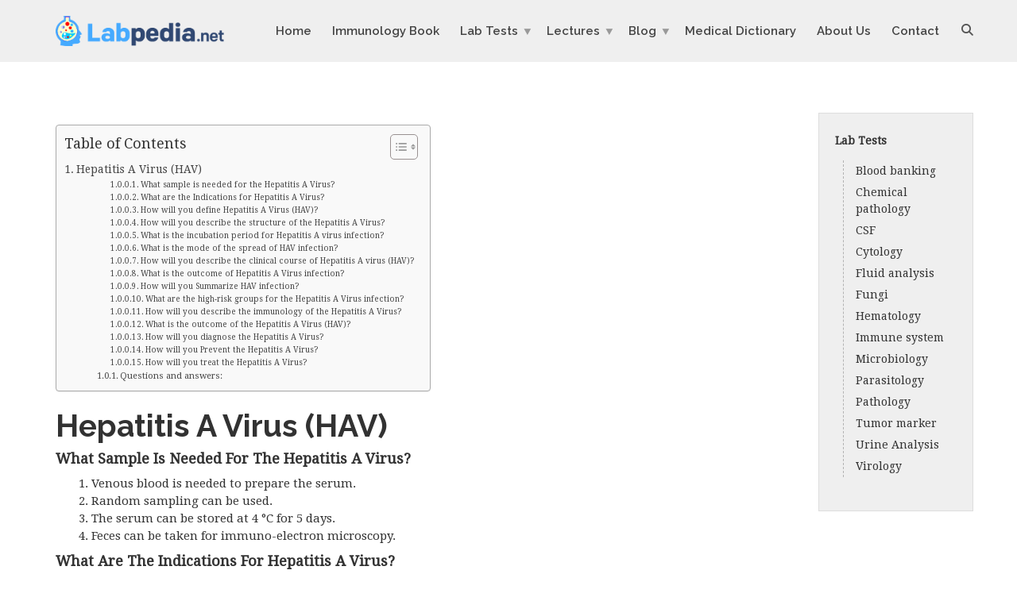

--- FILE ---
content_type: text/html; charset=UTF-8
request_url: https://labpedia.net/hepatitis-a-virus-hav-diagnosis-and-treatment/
body_size: 21964
content:
<!doctype html>
<html class="no-js" lang="en-US" prefix="og: https://ogp.me/ns# fb: http://ogp.me/ns/fb#">
<head>
<meta charset="UTF-8">
<meta name="apple-mobile-web-app-capable" content="yes">
<meta name="viewport" content="width=device-width, initial-scale=1.0, maximum-scale=1.0, user-scalable=no">
<meta name="HandheldFriendly" content="true">
<meta name="apple-touch-fullscreen" content="yes">

<!-- Search Engine Optimization by Rank Math PRO - https://rankmath.com/ -->
<title>Hepatitis A Virus, HAV, Diagnosis and Treatment - Labpedia.net</title>
<meta name="description" content="Hepatitis A Virus infection spreads through the oro-fecal route. In the acute phase, there is Anti-HAV-IgM and is diagnostic."/>
<meta name="robots" content="follow, index, max-snippet:-1, max-video-preview:-1, max-image-preview:large"/>
<link rel="canonical" href="https://labpedia.net/hepatitis-a-virus-hav-diagnosis-and-treatment/" />
<meta property="og:locale" content="en_US" />
<meta property="og:type" content="article" />
<meta property="og:title" content="Hepatitis A Virus, HAV, Diagnosis and Treatment - Labpedia.net" />
<meta property="og:description" content="Hepatitis A Virus infection spreads through the oro-fecal route. In the acute phase, there is Anti-HAV-IgM and is diagnostic." />
<meta property="og:url" content="https://labpedia.net/hepatitis-a-virus-hav-diagnosis-and-treatment/" />
<meta property="og:site_name" content="Labpedia.net" />
<meta property="article:publisher" content="https://www.facebook.com/Labpedia.net" />
<meta property="article:tag" content="diagnosis of HAV" />
<meta property="article:tag" content="Hepatitis A Virus antbody" />
<meta property="article:tag" content="Hepatitis A Virus antibody IgM and IgG" />
<meta property="article:tag" content="Hepatitis A Virus antibody reactive" />
<meta property="article:tag" content="Hepatitis A Virus belongs to which family" />
<meta property="article:tag" content="Hepatitis A Virus causes which disease" />
<meta property="article:tag" content="Hepatitis A Virus family" />
<meta property="article:tag" content="Hepatitis A Virus mode of transmission" />
<meta property="article:tag" content="Hepatitis A Virus shape and structure" />
<meta property="article:tag" content="Hepatitis A Virus symptoms" />
<meta property="article:tag" content="Hepatitis A Virus transmission" />
<meta property="article:tag" content="incubation period" />
<meta property="article:tag" content="is Hepatitis A Virus curable" />
<meta property="article:tag" content="lab diagnosis of hav" />
<meta property="article:tag" content="laboratory diagnosis of hav" />
<meta property="article:tag" content="Mode spread of HAV" />
<meta property="article:tag" content="what does it mean when you rule out a diagnosis" />
<meta property="article:section" content="Lab Tests" />
<meta property="og:updated_time" content="2024-04-01T22:13:17-05:00" />
<meta property="og:image" content="https://labpedia.net/wp-content/uploads/2020/01/HAV-structure.jpg" />
<meta property="og:image:secure_url" content="https://labpedia.net/wp-content/uploads/2020/01/HAV-structure.jpg" />
<meta property="og:image:width" content="1000" />
<meta property="og:image:height" content="888" />
<meta property="og:image:alt" content="Hepatitis A virus (HAV) structure" />
<meta property="og:image:type" content="image/jpeg" />
<meta property="article:published_time" content="2020-01-25T17:35:28-06:00" />
<meta property="article:modified_time" content="2024-04-01T22:13:17-05:00" />
<meta name="twitter:card" content="summary_large_image" />
<meta name="twitter:title" content="Hepatitis A Virus, HAV, Diagnosis and Treatment - Labpedia.net" />
<meta name="twitter:description" content="Hepatitis A Virus infection spreads through the oro-fecal route. In the acute phase, there is Anti-HAV-IgM and is diagnostic." />
<meta name="twitter:image" content="https://labpedia.net/wp-content/uploads/2020/01/HAV-structure.jpg" />
<meta name="twitter:label1" content="Written by" />
<meta name="twitter:data1" content="Dr. Riaz" />
<meta name="twitter:label2" content="Time to read" />
<meta name="twitter:data2" content="7 minutes" />
<script type="application/ld+json" class="rank-math-schema-pro">{"@context":"https://schema.org","@graph":[{"@type":["Organization","Person"],"@id":"https://labpedia.net/#person","name":"Labpedia.net","url":"https://labpedia.net","sameAs":["https://www.facebook.com/Labpedia.net"],"email":"riazbhutta@gmail.com"},{"@type":"WebSite","@id":"https://labpedia.net/#website","url":"https://labpedia.net","name":"Labpedia.net","publisher":{"@id":"https://labpedia.net/#person"},"inLanguage":"en-US"},{"@type":"ImageObject","@id":"https://labpedia.net/wp-content/uploads/2020/01/HAV-structure.jpg","url":"https://labpedia.net/wp-content/uploads/2020/01/HAV-structure.jpg","width":"1000","height":"888","caption":"Hepatitis A virus (HAV) structure","inLanguage":"en-US"},{"@type":"WebPage","@id":"https://labpedia.net/hepatitis-a-virus-hav-diagnosis-and-treatment/#webpage","url":"https://labpedia.net/hepatitis-a-virus-hav-diagnosis-and-treatment/","name":"Hepatitis A Virus, HAV, Diagnosis and Treatment - Labpedia.net","datePublished":"2020-01-25T17:35:28-06:00","dateModified":"2024-04-01T22:13:17-05:00","isPartOf":{"@id":"https://labpedia.net/#website"},"primaryImageOfPage":{"@id":"https://labpedia.net/wp-content/uploads/2020/01/HAV-structure.jpg"},"inLanguage":"en-US"},{"@type":"Person","@id":"https://labpedia.net/author/admin/","name":"Dr. Riaz","url":"https://labpedia.net/author/admin/","image":{"@type":"ImageObject","@id":"https://secure.gravatar.com/avatar/6cd8d695a625b39ab9aebc36f749d72323200d9aaf5f2575d478a55ce416660e?s=96&amp;d=mm&amp;r=g","url":"https://secure.gravatar.com/avatar/6cd8d695a625b39ab9aebc36f749d72323200d9aaf5f2575d478a55ce416660e?s=96&amp;d=mm&amp;r=g","caption":"Dr. Riaz","inLanguage":"en-US"},"sameAs":["http://labpedia.net"]},{"@type":"BlogPosting","headline":"Hepatitis A Virus, HAV, Diagnosis and Treatment - Labpedia.net","keywords":"Hepatitis A Virus,havanese","datePublished":"2020-01-25T17:35:28-06:00","dateModified":"2024-04-01T22:13:17-05:00","articleSection":"Lab Tests, Virology","author":{"@id":"https://labpedia.net/author/admin/","name":"Dr. Riaz"},"publisher":{"@id":"https://labpedia.net/#person"},"description":"Hepatitis A Virus infection spreads through the oro-fecal route. In the acute phase, there is Anti-HAV-IgM and is diagnostic.","name":"Hepatitis A Virus, HAV, Diagnosis and Treatment - Labpedia.net","@id":"https://labpedia.net/hepatitis-a-virus-hav-diagnosis-and-treatment/#richSnippet","isPartOf":{"@id":"https://labpedia.net/hepatitis-a-virus-hav-diagnosis-and-treatment/#webpage"},"image":{"@id":"https://labpedia.net/wp-content/uploads/2020/01/HAV-structure.jpg"},"inLanguage":"en-US","mainEntityOfPage":{"@id":"https://labpedia.net/hepatitis-a-virus-hav-diagnosis-and-treatment/#webpage"}}]}</script>
<!-- /Rank Math WordPress SEO plugin -->

<link rel='dns-prefetch' href='//www.googletagmanager.com' />
<link rel='dns-prefetch' href='//fonts.googleapis.com' />
<link rel='preconnect' href='https://fonts.gstatic.com' crossorigin />
<link rel="alternate" type="application/rss+xml" title="Labpedia.net &raquo; Feed" href="https://labpedia.net/feed/" />
<link rel="alternate" type="application/rss+xml" title="Labpedia.net &raquo; Comments Feed" href="https://labpedia.net/comments/feed/" />
<link rel="alternate" type="application/rss+xml" title="Labpedia.net &raquo; Hepatitis A Virus, HAV, Diagnosis and Treatment Comments Feed" href="https://labpedia.net/hepatitis-a-virus-hav-diagnosis-and-treatment/feed/" />
<link rel="alternate" title="oEmbed (JSON)" type="application/json+oembed" href="https://labpedia.net/wp-json/oembed/1.0/embed?url=https%3A%2F%2Flabpedia.net%2Fhepatitis-a-virus-hav-diagnosis-and-treatment%2F" />
<link rel="alternate" title="oEmbed (XML)" type="text/xml+oembed" href="https://labpedia.net/wp-json/oembed/1.0/embed?url=https%3A%2F%2Flabpedia.net%2Fhepatitis-a-virus-hav-diagnosis-and-treatment%2F&#038;format=xml" />
<style id='wp-img-auto-sizes-contain-inline-css' type='text/css'>
img:is([sizes=auto i],[sizes^="auto," i]){contain-intrinsic-size:3000px 1500px}
/*# sourceURL=wp-img-auto-sizes-contain-inline-css */
</style>
<style id='wp-emoji-styles-inline-css' type='text/css'>

	img.wp-smiley, img.emoji {
		display: inline !important;
		border: none !important;
		box-shadow: none !important;
		height: 1em !important;
		width: 1em !important;
		margin: 0 0.07em !important;
		vertical-align: -0.1em !important;
		background: none !important;
		padding: 0 !important;
	}
/*# sourceURL=wp-emoji-styles-inline-css */
</style>
<style id='wp-block-library-inline-css' type='text/css'>
:root{--wp-block-synced-color:#7a00df;--wp-block-synced-color--rgb:122,0,223;--wp-bound-block-color:var(--wp-block-synced-color);--wp-editor-canvas-background:#ddd;--wp-admin-theme-color:#007cba;--wp-admin-theme-color--rgb:0,124,186;--wp-admin-theme-color-darker-10:#006ba1;--wp-admin-theme-color-darker-10--rgb:0,107,160.5;--wp-admin-theme-color-darker-20:#005a87;--wp-admin-theme-color-darker-20--rgb:0,90,135;--wp-admin-border-width-focus:2px}@media (min-resolution:192dpi){:root{--wp-admin-border-width-focus:1.5px}}.wp-element-button{cursor:pointer}:root .has-very-light-gray-background-color{background-color:#eee}:root .has-very-dark-gray-background-color{background-color:#313131}:root .has-very-light-gray-color{color:#eee}:root .has-very-dark-gray-color{color:#313131}:root .has-vivid-green-cyan-to-vivid-cyan-blue-gradient-background{background:linear-gradient(135deg,#00d084,#0693e3)}:root .has-purple-crush-gradient-background{background:linear-gradient(135deg,#34e2e4,#4721fb 50%,#ab1dfe)}:root .has-hazy-dawn-gradient-background{background:linear-gradient(135deg,#faaca8,#dad0ec)}:root .has-subdued-olive-gradient-background{background:linear-gradient(135deg,#fafae1,#67a671)}:root .has-atomic-cream-gradient-background{background:linear-gradient(135deg,#fdd79a,#004a59)}:root .has-nightshade-gradient-background{background:linear-gradient(135deg,#330968,#31cdcf)}:root .has-midnight-gradient-background{background:linear-gradient(135deg,#020381,#2874fc)}:root{--wp--preset--font-size--normal:16px;--wp--preset--font-size--huge:42px}.has-regular-font-size{font-size:1em}.has-larger-font-size{font-size:2.625em}.has-normal-font-size{font-size:var(--wp--preset--font-size--normal)}.has-huge-font-size{font-size:var(--wp--preset--font-size--huge)}.has-text-align-center{text-align:center}.has-text-align-left{text-align:left}.has-text-align-right{text-align:right}.has-fit-text{white-space:nowrap!important}#end-resizable-editor-section{display:none}.aligncenter{clear:both}.items-justified-left{justify-content:flex-start}.items-justified-center{justify-content:center}.items-justified-right{justify-content:flex-end}.items-justified-space-between{justify-content:space-between}.screen-reader-text{border:0;clip-path:inset(50%);height:1px;margin:-1px;overflow:hidden;padding:0;position:absolute;width:1px;word-wrap:normal!important}.screen-reader-text:focus{background-color:#ddd;clip-path:none;color:#444;display:block;font-size:1em;height:auto;left:5px;line-height:normal;padding:15px 23px 14px;text-decoration:none;top:5px;width:auto;z-index:100000}html :where(.has-border-color){border-style:solid}html :where([style*=border-top-color]){border-top-style:solid}html :where([style*=border-right-color]){border-right-style:solid}html :where([style*=border-bottom-color]){border-bottom-style:solid}html :where([style*=border-left-color]){border-left-style:solid}html :where([style*=border-width]){border-style:solid}html :where([style*=border-top-width]){border-top-style:solid}html :where([style*=border-right-width]){border-right-style:solid}html :where([style*=border-bottom-width]){border-bottom-style:solid}html :where([style*=border-left-width]){border-left-style:solid}html :where(img[class*=wp-image-]){height:auto;max-width:100%}:where(figure){margin:0 0 1em}html :where(.is-position-sticky){--wp-admin--admin-bar--position-offset:var(--wp-admin--admin-bar--height,0px)}@media screen and (max-width:600px){html :where(.is-position-sticky){--wp-admin--admin-bar--position-offset:0px}}

/*# sourceURL=wp-block-library-inline-css */
</style><style id='global-styles-inline-css' type='text/css'>
:root{--wp--preset--aspect-ratio--square: 1;--wp--preset--aspect-ratio--4-3: 4/3;--wp--preset--aspect-ratio--3-4: 3/4;--wp--preset--aspect-ratio--3-2: 3/2;--wp--preset--aspect-ratio--2-3: 2/3;--wp--preset--aspect-ratio--16-9: 16/9;--wp--preset--aspect-ratio--9-16: 9/16;--wp--preset--color--black: #000000;--wp--preset--color--cyan-bluish-gray: #abb8c3;--wp--preset--color--white: #ffffff;--wp--preset--color--pale-pink: #f78da7;--wp--preset--color--vivid-red: #cf2e2e;--wp--preset--color--luminous-vivid-orange: #ff6900;--wp--preset--color--luminous-vivid-amber: #fcb900;--wp--preset--color--light-green-cyan: #7bdcb5;--wp--preset--color--vivid-green-cyan: #00d084;--wp--preset--color--pale-cyan-blue: #8ed1fc;--wp--preset--color--vivid-cyan-blue: #0693e3;--wp--preset--color--vivid-purple: #9b51e0;--wp--preset--gradient--vivid-cyan-blue-to-vivid-purple: linear-gradient(135deg,rgb(6,147,227) 0%,rgb(155,81,224) 100%);--wp--preset--gradient--light-green-cyan-to-vivid-green-cyan: linear-gradient(135deg,rgb(122,220,180) 0%,rgb(0,208,130) 100%);--wp--preset--gradient--luminous-vivid-amber-to-luminous-vivid-orange: linear-gradient(135deg,rgb(252,185,0) 0%,rgb(255,105,0) 100%);--wp--preset--gradient--luminous-vivid-orange-to-vivid-red: linear-gradient(135deg,rgb(255,105,0) 0%,rgb(207,46,46) 100%);--wp--preset--gradient--very-light-gray-to-cyan-bluish-gray: linear-gradient(135deg,rgb(238,238,238) 0%,rgb(169,184,195) 100%);--wp--preset--gradient--cool-to-warm-spectrum: linear-gradient(135deg,rgb(74,234,220) 0%,rgb(151,120,209) 20%,rgb(207,42,186) 40%,rgb(238,44,130) 60%,rgb(251,105,98) 80%,rgb(254,248,76) 100%);--wp--preset--gradient--blush-light-purple: linear-gradient(135deg,rgb(255,206,236) 0%,rgb(152,150,240) 100%);--wp--preset--gradient--blush-bordeaux: linear-gradient(135deg,rgb(254,205,165) 0%,rgb(254,45,45) 50%,rgb(107,0,62) 100%);--wp--preset--gradient--luminous-dusk: linear-gradient(135deg,rgb(255,203,112) 0%,rgb(199,81,192) 50%,rgb(65,88,208) 100%);--wp--preset--gradient--pale-ocean: linear-gradient(135deg,rgb(255,245,203) 0%,rgb(182,227,212) 50%,rgb(51,167,181) 100%);--wp--preset--gradient--electric-grass: linear-gradient(135deg,rgb(202,248,128) 0%,rgb(113,206,126) 100%);--wp--preset--gradient--midnight: linear-gradient(135deg,rgb(2,3,129) 0%,rgb(40,116,252) 100%);--wp--preset--font-size--small: 13px;--wp--preset--font-size--medium: 20px;--wp--preset--font-size--large: 36px;--wp--preset--font-size--x-large: 42px;--wp--preset--spacing--20: 0.44rem;--wp--preset--spacing--30: 0.67rem;--wp--preset--spacing--40: 1rem;--wp--preset--spacing--50: 1.5rem;--wp--preset--spacing--60: 2.25rem;--wp--preset--spacing--70: 3.38rem;--wp--preset--spacing--80: 5.06rem;--wp--preset--shadow--natural: 6px 6px 9px rgba(0, 0, 0, 0.2);--wp--preset--shadow--deep: 12px 12px 50px rgba(0, 0, 0, 0.4);--wp--preset--shadow--sharp: 6px 6px 0px rgba(0, 0, 0, 0.2);--wp--preset--shadow--outlined: 6px 6px 0px -3px rgb(255, 255, 255), 6px 6px rgb(0, 0, 0);--wp--preset--shadow--crisp: 6px 6px 0px rgb(0, 0, 0);}:where(.is-layout-flex){gap: 0.5em;}:where(.is-layout-grid){gap: 0.5em;}body .is-layout-flex{display: flex;}.is-layout-flex{flex-wrap: wrap;align-items: center;}.is-layout-flex > :is(*, div){margin: 0;}body .is-layout-grid{display: grid;}.is-layout-grid > :is(*, div){margin: 0;}:where(.wp-block-columns.is-layout-flex){gap: 2em;}:where(.wp-block-columns.is-layout-grid){gap: 2em;}:where(.wp-block-post-template.is-layout-flex){gap: 1.25em;}:where(.wp-block-post-template.is-layout-grid){gap: 1.25em;}.has-black-color{color: var(--wp--preset--color--black) !important;}.has-cyan-bluish-gray-color{color: var(--wp--preset--color--cyan-bluish-gray) !important;}.has-white-color{color: var(--wp--preset--color--white) !important;}.has-pale-pink-color{color: var(--wp--preset--color--pale-pink) !important;}.has-vivid-red-color{color: var(--wp--preset--color--vivid-red) !important;}.has-luminous-vivid-orange-color{color: var(--wp--preset--color--luminous-vivid-orange) !important;}.has-luminous-vivid-amber-color{color: var(--wp--preset--color--luminous-vivid-amber) !important;}.has-light-green-cyan-color{color: var(--wp--preset--color--light-green-cyan) !important;}.has-vivid-green-cyan-color{color: var(--wp--preset--color--vivid-green-cyan) !important;}.has-pale-cyan-blue-color{color: var(--wp--preset--color--pale-cyan-blue) !important;}.has-vivid-cyan-blue-color{color: var(--wp--preset--color--vivid-cyan-blue) !important;}.has-vivid-purple-color{color: var(--wp--preset--color--vivid-purple) !important;}.has-black-background-color{background-color: var(--wp--preset--color--black) !important;}.has-cyan-bluish-gray-background-color{background-color: var(--wp--preset--color--cyan-bluish-gray) !important;}.has-white-background-color{background-color: var(--wp--preset--color--white) !important;}.has-pale-pink-background-color{background-color: var(--wp--preset--color--pale-pink) !important;}.has-vivid-red-background-color{background-color: var(--wp--preset--color--vivid-red) !important;}.has-luminous-vivid-orange-background-color{background-color: var(--wp--preset--color--luminous-vivid-orange) !important;}.has-luminous-vivid-amber-background-color{background-color: var(--wp--preset--color--luminous-vivid-amber) !important;}.has-light-green-cyan-background-color{background-color: var(--wp--preset--color--light-green-cyan) !important;}.has-vivid-green-cyan-background-color{background-color: var(--wp--preset--color--vivid-green-cyan) !important;}.has-pale-cyan-blue-background-color{background-color: var(--wp--preset--color--pale-cyan-blue) !important;}.has-vivid-cyan-blue-background-color{background-color: var(--wp--preset--color--vivid-cyan-blue) !important;}.has-vivid-purple-background-color{background-color: var(--wp--preset--color--vivid-purple) !important;}.has-black-border-color{border-color: var(--wp--preset--color--black) !important;}.has-cyan-bluish-gray-border-color{border-color: var(--wp--preset--color--cyan-bluish-gray) !important;}.has-white-border-color{border-color: var(--wp--preset--color--white) !important;}.has-pale-pink-border-color{border-color: var(--wp--preset--color--pale-pink) !important;}.has-vivid-red-border-color{border-color: var(--wp--preset--color--vivid-red) !important;}.has-luminous-vivid-orange-border-color{border-color: var(--wp--preset--color--luminous-vivid-orange) !important;}.has-luminous-vivid-amber-border-color{border-color: var(--wp--preset--color--luminous-vivid-amber) !important;}.has-light-green-cyan-border-color{border-color: var(--wp--preset--color--light-green-cyan) !important;}.has-vivid-green-cyan-border-color{border-color: var(--wp--preset--color--vivid-green-cyan) !important;}.has-pale-cyan-blue-border-color{border-color: var(--wp--preset--color--pale-cyan-blue) !important;}.has-vivid-cyan-blue-border-color{border-color: var(--wp--preset--color--vivid-cyan-blue) !important;}.has-vivid-purple-border-color{border-color: var(--wp--preset--color--vivid-purple) !important;}.has-vivid-cyan-blue-to-vivid-purple-gradient-background{background: var(--wp--preset--gradient--vivid-cyan-blue-to-vivid-purple) !important;}.has-light-green-cyan-to-vivid-green-cyan-gradient-background{background: var(--wp--preset--gradient--light-green-cyan-to-vivid-green-cyan) !important;}.has-luminous-vivid-amber-to-luminous-vivid-orange-gradient-background{background: var(--wp--preset--gradient--luminous-vivid-amber-to-luminous-vivid-orange) !important;}.has-luminous-vivid-orange-to-vivid-red-gradient-background{background: var(--wp--preset--gradient--luminous-vivid-orange-to-vivid-red) !important;}.has-very-light-gray-to-cyan-bluish-gray-gradient-background{background: var(--wp--preset--gradient--very-light-gray-to-cyan-bluish-gray) !important;}.has-cool-to-warm-spectrum-gradient-background{background: var(--wp--preset--gradient--cool-to-warm-spectrum) !important;}.has-blush-light-purple-gradient-background{background: var(--wp--preset--gradient--blush-light-purple) !important;}.has-blush-bordeaux-gradient-background{background: var(--wp--preset--gradient--blush-bordeaux) !important;}.has-luminous-dusk-gradient-background{background: var(--wp--preset--gradient--luminous-dusk) !important;}.has-pale-ocean-gradient-background{background: var(--wp--preset--gradient--pale-ocean) !important;}.has-electric-grass-gradient-background{background: var(--wp--preset--gradient--electric-grass) !important;}.has-midnight-gradient-background{background: var(--wp--preset--gradient--midnight) !important;}.has-small-font-size{font-size: var(--wp--preset--font-size--small) !important;}.has-medium-font-size{font-size: var(--wp--preset--font-size--medium) !important;}.has-large-font-size{font-size: var(--wp--preset--font-size--large) !important;}.has-x-large-font-size{font-size: var(--wp--preset--font-size--x-large) !important;}
/*# sourceURL=global-styles-inline-css */
</style>

<style id='classic-theme-styles-inline-css' type='text/css'>
/*! This file is auto-generated */
.wp-block-button__link{color:#fff;background-color:#32373c;border-radius:9999px;box-shadow:none;text-decoration:none;padding:calc(.667em + 2px) calc(1.333em + 2px);font-size:1.125em}.wp-block-file__button{background:#32373c;color:#fff;text-decoration:none}
/*# sourceURL=/wp-includes/css/classic-themes.min.css */
</style>
<link rel='stylesheet' id='contact-form-7-css' href='https://labpedia.net/wp-content/plugins/contact-form-7/includes/css/styles.css?ver=6.1.4' type='text/css' media='all' />
<link rel='stylesheet' id='ez-toc-css' href='https://labpedia.net/wp-content/plugins/easy-table-of-contents/assets/css/screen.min.css?ver=2.0.80' type='text/css' media='all' />
<style id='ez-toc-inline-css' type='text/css'>
div#ez-toc-container .ez-toc-title {font-size: 120%;}div#ez-toc-container .ez-toc-title {font-weight: 500;}div#ez-toc-container ul li , div#ez-toc-container ul li a {font-size: 95%;}div#ez-toc-container ul li , div#ez-toc-container ul li a {font-weight: 500;}div#ez-toc-container nav ul ul li {font-size: 90%;}.ez-toc-box-title {font-weight: bold; margin-bottom: 10px; text-align: center; text-transform: uppercase; letter-spacing: 1px; color: #666; padding-bottom: 5px;position:absolute;top:-4%;left:5%;background-color: inherit;transition: top 0.3s ease;}.ez-toc-box-title.toc-closed {top:-25%;}
.ez-toc-container-direction {direction: ltr;}.ez-toc-counter ul{counter-reset: item ;}.ez-toc-counter nav ul li a::before {content: counters(item, '.', decimal) '. ';display: inline-block;counter-increment: item;flex-grow: 0;flex-shrink: 0;margin-right: .2em; float: left; }.ez-toc-widget-direction {direction: ltr;}.ez-toc-widget-container ul{counter-reset: item ;}.ez-toc-widget-container nav ul li a::before {content: counters(item, '.', decimal) '. ';display: inline-block;counter-increment: item;flex-grow: 0;flex-shrink: 0;margin-right: .2em; float: left; }
/*# sourceURL=ez-toc-inline-css */
</style>
<link rel='stylesheet' id='redux-extendify-styles-css' href='https://labpedia.net/wp-content/plugins/plethora-featureslib/libs/ReduxFramework/ReduxCore/assets/css/extendify-utilities.css?ver=4.4.11' type='text/css' media='all' />
<link rel='stylesheet' id='plethora-icons-css' href='https://labpedia.net/wp-content/uploads/plethora/plethora_icons.css?uniqeid=695e8125b7a79&#038;ver=6.9' type='text/css' media='all' />
<link rel='stylesheet' id='font-awesome-css' href='https://labpedia.net/wp-content/themes/healthflex/assets/fonts/font-awesome/css/all.min.css?ver=6.9' type='text/css' media='all' />
<link rel='stylesheet' id='font-awesome-shims-css' href='https://labpedia.net/wp-content/themes/healthflex/assets/fonts/font-awesome/css/v4-shims.min.css?ver=6.9' type='text/css' media='all' />
<link rel='stylesheet' id='animate-css' href='https://labpedia.net/wp-content/themes/healthflex/includes/core/assets/css/libs/animate/animate.min.css?ver=6.9' type='text/css' media='all' />
<link rel='stylesheet' id='plethora-dynamic-style-css' href='https://labpedia.net/wp-content/uploads/plethora/style.min.css?ver=1767801126' type='text/css' media='all' />
<link rel='stylesheet' id='plethora-style-css' href='https://labpedia.net/wp-content/themes/healthflex-child/style.css?ver=6.9' type='text/css' media='all' />
<link rel="preload" as="style" href="https://fonts.googleapis.com/css?family=Droid%20Serif%7CRaleway:100,200,300,400,500,600,700,800,900,100italic,200italic,300italic,400italic,500italic,600italic,700italic,800italic,900italic&#038;subset=latin&#038;display=swap&#038;ver=6.9" /><style id="" media="print" onload="this.media='all'">/* latin */
@font-face {
  font-family: 'Droid Serif';
  font-style: normal;
  font-weight: 400;
  font-display: swap;
  src: url(/fonts.gstatic.com/s/droidserif/v20/tDbI2oqRg1oM3QBjjcaDkOr9rAXWGQyH.woff2) format('woff2');
  unicode-range: U+0000-00FF, U+0131, U+0152-0153, U+02BB-02BC, U+02C6, U+02DA, U+02DC, U+0304, U+0308, U+0329, U+2000-206F, U+20AC, U+2122, U+2191, U+2193, U+2212, U+2215, U+FEFF, U+FFFD;
}
/* cyrillic-ext */
@font-face {
  font-family: 'Raleway';
  font-style: italic;
  font-weight: 100;
  font-display: swap;
  src: url(/fonts.gstatic.com/s/raleway/v37/1Ptsg8zYS_SKggPNyCg4QIFqL_KWxWMT.woff2) format('woff2');
  unicode-range: U+0460-052F, U+1C80-1C8A, U+20B4, U+2DE0-2DFF, U+A640-A69F, U+FE2E-FE2F;
}
/* cyrillic */
@font-face {
  font-family: 'Raleway';
  font-style: italic;
  font-weight: 100;
  font-display: swap;
  src: url(/fonts.gstatic.com/s/raleway/v37/1Ptsg8zYS_SKggPNyCg4SYFqL_KWxWMT.woff2) format('woff2');
  unicode-range: U+0301, U+0400-045F, U+0490-0491, U+04B0-04B1, U+2116;
}
/* vietnamese */
@font-face {
  font-family: 'Raleway';
  font-style: italic;
  font-weight: 100;
  font-display: swap;
  src: url(/fonts.gstatic.com/s/raleway/v37/1Ptsg8zYS_SKggPNyCg4QoFqL_KWxWMT.woff2) format('woff2');
  unicode-range: U+0102-0103, U+0110-0111, U+0128-0129, U+0168-0169, U+01A0-01A1, U+01AF-01B0, U+0300-0301, U+0303-0304, U+0308-0309, U+0323, U+0329, U+1EA0-1EF9, U+20AB;
}
/* latin-ext */
@font-face {
  font-family: 'Raleway';
  font-style: italic;
  font-weight: 100;
  font-display: swap;
  src: url(/fonts.gstatic.com/s/raleway/v37/1Ptsg8zYS_SKggPNyCg4Q4FqL_KWxWMT.woff2) format('woff2');
  unicode-range: U+0100-02BA, U+02BD-02C5, U+02C7-02CC, U+02CE-02D7, U+02DD-02FF, U+0304, U+0308, U+0329, U+1D00-1DBF, U+1E00-1E9F, U+1EF2-1EFF, U+2020, U+20A0-20AB, U+20AD-20C0, U+2113, U+2C60-2C7F, U+A720-A7FF;
}
/* latin */
@font-face {
  font-family: 'Raleway';
  font-style: italic;
  font-weight: 100;
  font-display: swap;
  src: url(/fonts.gstatic.com/s/raleway/v37/1Ptsg8zYS_SKggPNyCg4TYFqL_KWxQ.woff2) format('woff2');
  unicode-range: U+0000-00FF, U+0131, U+0152-0153, U+02BB-02BC, U+02C6, U+02DA, U+02DC, U+0304, U+0308, U+0329, U+2000-206F, U+20AC, U+2122, U+2191, U+2193, U+2212, U+2215, U+FEFF, U+FFFD;
}
/* cyrillic-ext */
@font-face {
  font-family: 'Raleway';
  font-style: italic;
  font-weight: 200;
  font-display: swap;
  src: url(/fonts.gstatic.com/s/raleway/v37/1Ptsg8zYS_SKggPNyCg4QIFqL_KWxWMT.woff2) format('woff2');
  unicode-range: U+0460-052F, U+1C80-1C8A, U+20B4, U+2DE0-2DFF, U+A640-A69F, U+FE2E-FE2F;
}
/* cyrillic */
@font-face {
  font-family: 'Raleway';
  font-style: italic;
  font-weight: 200;
  font-display: swap;
  src: url(/fonts.gstatic.com/s/raleway/v37/1Ptsg8zYS_SKggPNyCg4SYFqL_KWxWMT.woff2) format('woff2');
  unicode-range: U+0301, U+0400-045F, U+0490-0491, U+04B0-04B1, U+2116;
}
/* vietnamese */
@font-face {
  font-family: 'Raleway';
  font-style: italic;
  font-weight: 200;
  font-display: swap;
  src: url(/fonts.gstatic.com/s/raleway/v37/1Ptsg8zYS_SKggPNyCg4QoFqL_KWxWMT.woff2) format('woff2');
  unicode-range: U+0102-0103, U+0110-0111, U+0128-0129, U+0168-0169, U+01A0-01A1, U+01AF-01B0, U+0300-0301, U+0303-0304, U+0308-0309, U+0323, U+0329, U+1EA0-1EF9, U+20AB;
}
/* latin-ext */
@font-face {
  font-family: 'Raleway';
  font-style: italic;
  font-weight: 200;
  font-display: swap;
  src: url(/fonts.gstatic.com/s/raleway/v37/1Ptsg8zYS_SKggPNyCg4Q4FqL_KWxWMT.woff2) format('woff2');
  unicode-range: U+0100-02BA, U+02BD-02C5, U+02C7-02CC, U+02CE-02D7, U+02DD-02FF, U+0304, U+0308, U+0329, U+1D00-1DBF, U+1E00-1E9F, U+1EF2-1EFF, U+2020, U+20A0-20AB, U+20AD-20C0, U+2113, U+2C60-2C7F, U+A720-A7FF;
}
/* latin */
@font-face {
  font-family: 'Raleway';
  font-style: italic;
  font-weight: 200;
  font-display: swap;
  src: url(/fonts.gstatic.com/s/raleway/v37/1Ptsg8zYS_SKggPNyCg4TYFqL_KWxQ.woff2) format('woff2');
  unicode-range: U+0000-00FF, U+0131, U+0152-0153, U+02BB-02BC, U+02C6, U+02DA, U+02DC, U+0304, U+0308, U+0329, U+2000-206F, U+20AC, U+2122, U+2191, U+2193, U+2212, U+2215, U+FEFF, U+FFFD;
}
/* cyrillic-ext */
@font-face {
  font-family: 'Raleway';
  font-style: italic;
  font-weight: 300;
  font-display: swap;
  src: url(/fonts.gstatic.com/s/raleway/v37/1Ptsg8zYS_SKggPNyCg4QIFqL_KWxWMT.woff2) format('woff2');
  unicode-range: U+0460-052F, U+1C80-1C8A, U+20B4, U+2DE0-2DFF, U+A640-A69F, U+FE2E-FE2F;
}
/* cyrillic */
@font-face {
  font-family: 'Raleway';
  font-style: italic;
  font-weight: 300;
  font-display: swap;
  src: url(/fonts.gstatic.com/s/raleway/v37/1Ptsg8zYS_SKggPNyCg4SYFqL_KWxWMT.woff2) format('woff2');
  unicode-range: U+0301, U+0400-045F, U+0490-0491, U+04B0-04B1, U+2116;
}
/* vietnamese */
@font-face {
  font-family: 'Raleway';
  font-style: italic;
  font-weight: 300;
  font-display: swap;
  src: url(/fonts.gstatic.com/s/raleway/v37/1Ptsg8zYS_SKggPNyCg4QoFqL_KWxWMT.woff2) format('woff2');
  unicode-range: U+0102-0103, U+0110-0111, U+0128-0129, U+0168-0169, U+01A0-01A1, U+01AF-01B0, U+0300-0301, U+0303-0304, U+0308-0309, U+0323, U+0329, U+1EA0-1EF9, U+20AB;
}
/* latin-ext */
@font-face {
  font-family: 'Raleway';
  font-style: italic;
  font-weight: 300;
  font-display: swap;
  src: url(/fonts.gstatic.com/s/raleway/v37/1Ptsg8zYS_SKggPNyCg4Q4FqL_KWxWMT.woff2) format('woff2');
  unicode-range: U+0100-02BA, U+02BD-02C5, U+02C7-02CC, U+02CE-02D7, U+02DD-02FF, U+0304, U+0308, U+0329, U+1D00-1DBF, U+1E00-1E9F, U+1EF2-1EFF, U+2020, U+20A0-20AB, U+20AD-20C0, U+2113, U+2C60-2C7F, U+A720-A7FF;
}
/* latin */
@font-face {
  font-family: 'Raleway';
  font-style: italic;
  font-weight: 300;
  font-display: swap;
  src: url(/fonts.gstatic.com/s/raleway/v37/1Ptsg8zYS_SKggPNyCg4TYFqL_KWxQ.woff2) format('woff2');
  unicode-range: U+0000-00FF, U+0131, U+0152-0153, U+02BB-02BC, U+02C6, U+02DA, U+02DC, U+0304, U+0308, U+0329, U+2000-206F, U+20AC, U+2122, U+2191, U+2193, U+2212, U+2215, U+FEFF, U+FFFD;
}
/* cyrillic-ext */
@font-face {
  font-family: 'Raleway';
  font-style: italic;
  font-weight: 400;
  font-display: swap;
  src: url(/fonts.gstatic.com/s/raleway/v37/1Ptsg8zYS_SKggPNyCg4QIFqL_KWxWMT.woff2) format('woff2');
  unicode-range: U+0460-052F, U+1C80-1C8A, U+20B4, U+2DE0-2DFF, U+A640-A69F, U+FE2E-FE2F;
}
/* cyrillic */
@font-face {
  font-family: 'Raleway';
  font-style: italic;
  font-weight: 400;
  font-display: swap;
  src: url(/fonts.gstatic.com/s/raleway/v37/1Ptsg8zYS_SKggPNyCg4SYFqL_KWxWMT.woff2) format('woff2');
  unicode-range: U+0301, U+0400-045F, U+0490-0491, U+04B0-04B1, U+2116;
}
/* vietnamese */
@font-face {
  font-family: 'Raleway';
  font-style: italic;
  font-weight: 400;
  font-display: swap;
  src: url(/fonts.gstatic.com/s/raleway/v37/1Ptsg8zYS_SKggPNyCg4QoFqL_KWxWMT.woff2) format('woff2');
  unicode-range: U+0102-0103, U+0110-0111, U+0128-0129, U+0168-0169, U+01A0-01A1, U+01AF-01B0, U+0300-0301, U+0303-0304, U+0308-0309, U+0323, U+0329, U+1EA0-1EF9, U+20AB;
}
/* latin-ext */
@font-face {
  font-family: 'Raleway';
  font-style: italic;
  font-weight: 400;
  font-display: swap;
  src: url(/fonts.gstatic.com/s/raleway/v37/1Ptsg8zYS_SKggPNyCg4Q4FqL_KWxWMT.woff2) format('woff2');
  unicode-range: U+0100-02BA, U+02BD-02C5, U+02C7-02CC, U+02CE-02D7, U+02DD-02FF, U+0304, U+0308, U+0329, U+1D00-1DBF, U+1E00-1E9F, U+1EF2-1EFF, U+2020, U+20A0-20AB, U+20AD-20C0, U+2113, U+2C60-2C7F, U+A720-A7FF;
}
/* latin */
@font-face {
  font-family: 'Raleway';
  font-style: italic;
  font-weight: 400;
  font-display: swap;
  src: url(/fonts.gstatic.com/s/raleway/v37/1Ptsg8zYS_SKggPNyCg4TYFqL_KWxQ.woff2) format('woff2');
  unicode-range: U+0000-00FF, U+0131, U+0152-0153, U+02BB-02BC, U+02C6, U+02DA, U+02DC, U+0304, U+0308, U+0329, U+2000-206F, U+20AC, U+2122, U+2191, U+2193, U+2212, U+2215, U+FEFF, U+FFFD;
}
/* cyrillic-ext */
@font-face {
  font-family: 'Raleway';
  font-style: italic;
  font-weight: 500;
  font-display: swap;
  src: url(/fonts.gstatic.com/s/raleway/v37/1Ptsg8zYS_SKggPNyCg4QIFqL_KWxWMT.woff2) format('woff2');
  unicode-range: U+0460-052F, U+1C80-1C8A, U+20B4, U+2DE0-2DFF, U+A640-A69F, U+FE2E-FE2F;
}
/* cyrillic */
@font-face {
  font-family: 'Raleway';
  font-style: italic;
  font-weight: 500;
  font-display: swap;
  src: url(/fonts.gstatic.com/s/raleway/v37/1Ptsg8zYS_SKggPNyCg4SYFqL_KWxWMT.woff2) format('woff2');
  unicode-range: U+0301, U+0400-045F, U+0490-0491, U+04B0-04B1, U+2116;
}
/* vietnamese */
@font-face {
  font-family: 'Raleway';
  font-style: italic;
  font-weight: 500;
  font-display: swap;
  src: url(/fonts.gstatic.com/s/raleway/v37/1Ptsg8zYS_SKggPNyCg4QoFqL_KWxWMT.woff2) format('woff2');
  unicode-range: U+0102-0103, U+0110-0111, U+0128-0129, U+0168-0169, U+01A0-01A1, U+01AF-01B0, U+0300-0301, U+0303-0304, U+0308-0309, U+0323, U+0329, U+1EA0-1EF9, U+20AB;
}
/* latin-ext */
@font-face {
  font-family: 'Raleway';
  font-style: italic;
  font-weight: 500;
  font-display: swap;
  src: url(/fonts.gstatic.com/s/raleway/v37/1Ptsg8zYS_SKggPNyCg4Q4FqL_KWxWMT.woff2) format('woff2');
  unicode-range: U+0100-02BA, U+02BD-02C5, U+02C7-02CC, U+02CE-02D7, U+02DD-02FF, U+0304, U+0308, U+0329, U+1D00-1DBF, U+1E00-1E9F, U+1EF2-1EFF, U+2020, U+20A0-20AB, U+20AD-20C0, U+2113, U+2C60-2C7F, U+A720-A7FF;
}
/* latin */
@font-face {
  font-family: 'Raleway';
  font-style: italic;
  font-weight: 500;
  font-display: swap;
  src: url(/fonts.gstatic.com/s/raleway/v37/1Ptsg8zYS_SKggPNyCg4TYFqL_KWxQ.woff2) format('woff2');
  unicode-range: U+0000-00FF, U+0131, U+0152-0153, U+02BB-02BC, U+02C6, U+02DA, U+02DC, U+0304, U+0308, U+0329, U+2000-206F, U+20AC, U+2122, U+2191, U+2193, U+2212, U+2215, U+FEFF, U+FFFD;
}
/* cyrillic-ext */
@font-face {
  font-family: 'Raleway';
  font-style: italic;
  font-weight: 600;
  font-display: swap;
  src: url(/fonts.gstatic.com/s/raleway/v37/1Ptsg8zYS_SKggPNyCg4QIFqL_KWxWMT.woff2) format('woff2');
  unicode-range: U+0460-052F, U+1C80-1C8A, U+20B4, U+2DE0-2DFF, U+A640-A69F, U+FE2E-FE2F;
}
/* cyrillic */
@font-face {
  font-family: 'Raleway';
  font-style: italic;
  font-weight: 600;
  font-display: swap;
  src: url(/fonts.gstatic.com/s/raleway/v37/1Ptsg8zYS_SKggPNyCg4SYFqL_KWxWMT.woff2) format('woff2');
  unicode-range: U+0301, U+0400-045F, U+0490-0491, U+04B0-04B1, U+2116;
}
/* vietnamese */
@font-face {
  font-family: 'Raleway';
  font-style: italic;
  font-weight: 600;
  font-display: swap;
  src: url(/fonts.gstatic.com/s/raleway/v37/1Ptsg8zYS_SKggPNyCg4QoFqL_KWxWMT.woff2) format('woff2');
  unicode-range: U+0102-0103, U+0110-0111, U+0128-0129, U+0168-0169, U+01A0-01A1, U+01AF-01B0, U+0300-0301, U+0303-0304, U+0308-0309, U+0323, U+0329, U+1EA0-1EF9, U+20AB;
}
/* latin-ext */
@font-face {
  font-family: 'Raleway';
  font-style: italic;
  font-weight: 600;
  font-display: swap;
  src: url(/fonts.gstatic.com/s/raleway/v37/1Ptsg8zYS_SKggPNyCg4Q4FqL_KWxWMT.woff2) format('woff2');
  unicode-range: U+0100-02BA, U+02BD-02C5, U+02C7-02CC, U+02CE-02D7, U+02DD-02FF, U+0304, U+0308, U+0329, U+1D00-1DBF, U+1E00-1E9F, U+1EF2-1EFF, U+2020, U+20A0-20AB, U+20AD-20C0, U+2113, U+2C60-2C7F, U+A720-A7FF;
}
/* latin */
@font-face {
  font-family: 'Raleway';
  font-style: italic;
  font-weight: 600;
  font-display: swap;
  src: url(/fonts.gstatic.com/s/raleway/v37/1Ptsg8zYS_SKggPNyCg4TYFqL_KWxQ.woff2) format('woff2');
  unicode-range: U+0000-00FF, U+0131, U+0152-0153, U+02BB-02BC, U+02C6, U+02DA, U+02DC, U+0304, U+0308, U+0329, U+2000-206F, U+20AC, U+2122, U+2191, U+2193, U+2212, U+2215, U+FEFF, U+FFFD;
}
/* cyrillic-ext */
@font-face {
  font-family: 'Raleway';
  font-style: italic;
  font-weight: 700;
  font-display: swap;
  src: url(/fonts.gstatic.com/s/raleway/v37/1Ptsg8zYS_SKggPNyCg4QIFqL_KWxWMT.woff2) format('woff2');
  unicode-range: U+0460-052F, U+1C80-1C8A, U+20B4, U+2DE0-2DFF, U+A640-A69F, U+FE2E-FE2F;
}
/* cyrillic */
@font-face {
  font-family: 'Raleway';
  font-style: italic;
  font-weight: 700;
  font-display: swap;
  src: url(/fonts.gstatic.com/s/raleway/v37/1Ptsg8zYS_SKggPNyCg4SYFqL_KWxWMT.woff2) format('woff2');
  unicode-range: U+0301, U+0400-045F, U+0490-0491, U+04B0-04B1, U+2116;
}
/* vietnamese */
@font-face {
  font-family: 'Raleway';
  font-style: italic;
  font-weight: 700;
  font-display: swap;
  src: url(/fonts.gstatic.com/s/raleway/v37/1Ptsg8zYS_SKggPNyCg4QoFqL_KWxWMT.woff2) format('woff2');
  unicode-range: U+0102-0103, U+0110-0111, U+0128-0129, U+0168-0169, U+01A0-01A1, U+01AF-01B0, U+0300-0301, U+0303-0304, U+0308-0309, U+0323, U+0329, U+1EA0-1EF9, U+20AB;
}
/* latin-ext */
@font-face {
  font-family: 'Raleway';
  font-style: italic;
  font-weight: 700;
  font-display: swap;
  src: url(/fonts.gstatic.com/s/raleway/v37/1Ptsg8zYS_SKggPNyCg4Q4FqL_KWxWMT.woff2) format('woff2');
  unicode-range: U+0100-02BA, U+02BD-02C5, U+02C7-02CC, U+02CE-02D7, U+02DD-02FF, U+0304, U+0308, U+0329, U+1D00-1DBF, U+1E00-1E9F, U+1EF2-1EFF, U+2020, U+20A0-20AB, U+20AD-20C0, U+2113, U+2C60-2C7F, U+A720-A7FF;
}
/* latin */
@font-face {
  font-family: 'Raleway';
  font-style: italic;
  font-weight: 700;
  font-display: swap;
  src: url(/fonts.gstatic.com/s/raleway/v37/1Ptsg8zYS_SKggPNyCg4TYFqL_KWxQ.woff2) format('woff2');
  unicode-range: U+0000-00FF, U+0131, U+0152-0153, U+02BB-02BC, U+02C6, U+02DA, U+02DC, U+0304, U+0308, U+0329, U+2000-206F, U+20AC, U+2122, U+2191, U+2193, U+2212, U+2215, U+FEFF, U+FFFD;
}
/* cyrillic-ext */
@font-face {
  font-family: 'Raleway';
  font-style: italic;
  font-weight: 800;
  font-display: swap;
  src: url(/fonts.gstatic.com/s/raleway/v37/1Ptsg8zYS_SKggPNyCg4QIFqL_KWxWMT.woff2) format('woff2');
  unicode-range: U+0460-052F, U+1C80-1C8A, U+20B4, U+2DE0-2DFF, U+A640-A69F, U+FE2E-FE2F;
}
/* cyrillic */
@font-face {
  font-family: 'Raleway';
  font-style: italic;
  font-weight: 800;
  font-display: swap;
  src: url(/fonts.gstatic.com/s/raleway/v37/1Ptsg8zYS_SKggPNyCg4SYFqL_KWxWMT.woff2) format('woff2');
  unicode-range: U+0301, U+0400-045F, U+0490-0491, U+04B0-04B1, U+2116;
}
/* vietnamese */
@font-face {
  font-family: 'Raleway';
  font-style: italic;
  font-weight: 800;
  font-display: swap;
  src: url(/fonts.gstatic.com/s/raleway/v37/1Ptsg8zYS_SKggPNyCg4QoFqL_KWxWMT.woff2) format('woff2');
  unicode-range: U+0102-0103, U+0110-0111, U+0128-0129, U+0168-0169, U+01A0-01A1, U+01AF-01B0, U+0300-0301, U+0303-0304, U+0308-0309, U+0323, U+0329, U+1EA0-1EF9, U+20AB;
}
/* latin-ext */
@font-face {
  font-family: 'Raleway';
  font-style: italic;
  font-weight: 800;
  font-display: swap;
  src: url(/fonts.gstatic.com/s/raleway/v37/1Ptsg8zYS_SKggPNyCg4Q4FqL_KWxWMT.woff2) format('woff2');
  unicode-range: U+0100-02BA, U+02BD-02C5, U+02C7-02CC, U+02CE-02D7, U+02DD-02FF, U+0304, U+0308, U+0329, U+1D00-1DBF, U+1E00-1E9F, U+1EF2-1EFF, U+2020, U+20A0-20AB, U+20AD-20C0, U+2113, U+2C60-2C7F, U+A720-A7FF;
}
/* latin */
@font-face {
  font-family: 'Raleway';
  font-style: italic;
  font-weight: 800;
  font-display: swap;
  src: url(/fonts.gstatic.com/s/raleway/v37/1Ptsg8zYS_SKggPNyCg4TYFqL_KWxQ.woff2) format('woff2');
  unicode-range: U+0000-00FF, U+0131, U+0152-0153, U+02BB-02BC, U+02C6, U+02DA, U+02DC, U+0304, U+0308, U+0329, U+2000-206F, U+20AC, U+2122, U+2191, U+2193, U+2212, U+2215, U+FEFF, U+FFFD;
}
/* cyrillic-ext */
@font-face {
  font-family: 'Raleway';
  font-style: italic;
  font-weight: 900;
  font-display: swap;
  src: url(/fonts.gstatic.com/s/raleway/v37/1Ptsg8zYS_SKggPNyCg4QIFqL_KWxWMT.woff2) format('woff2');
  unicode-range: U+0460-052F, U+1C80-1C8A, U+20B4, U+2DE0-2DFF, U+A640-A69F, U+FE2E-FE2F;
}
/* cyrillic */
@font-face {
  font-family: 'Raleway';
  font-style: italic;
  font-weight: 900;
  font-display: swap;
  src: url(/fonts.gstatic.com/s/raleway/v37/1Ptsg8zYS_SKggPNyCg4SYFqL_KWxWMT.woff2) format('woff2');
  unicode-range: U+0301, U+0400-045F, U+0490-0491, U+04B0-04B1, U+2116;
}
/* vietnamese */
@font-face {
  font-family: 'Raleway';
  font-style: italic;
  font-weight: 900;
  font-display: swap;
  src: url(/fonts.gstatic.com/s/raleway/v37/1Ptsg8zYS_SKggPNyCg4QoFqL_KWxWMT.woff2) format('woff2');
  unicode-range: U+0102-0103, U+0110-0111, U+0128-0129, U+0168-0169, U+01A0-01A1, U+01AF-01B0, U+0300-0301, U+0303-0304, U+0308-0309, U+0323, U+0329, U+1EA0-1EF9, U+20AB;
}
/* latin-ext */
@font-face {
  font-family: 'Raleway';
  font-style: italic;
  font-weight: 900;
  font-display: swap;
  src: url(/fonts.gstatic.com/s/raleway/v37/1Ptsg8zYS_SKggPNyCg4Q4FqL_KWxWMT.woff2) format('woff2');
  unicode-range: U+0100-02BA, U+02BD-02C5, U+02C7-02CC, U+02CE-02D7, U+02DD-02FF, U+0304, U+0308, U+0329, U+1D00-1DBF, U+1E00-1E9F, U+1EF2-1EFF, U+2020, U+20A0-20AB, U+20AD-20C0, U+2113, U+2C60-2C7F, U+A720-A7FF;
}
/* latin */
@font-face {
  font-family: 'Raleway';
  font-style: italic;
  font-weight: 900;
  font-display: swap;
  src: url(/fonts.gstatic.com/s/raleway/v37/1Ptsg8zYS_SKggPNyCg4TYFqL_KWxQ.woff2) format('woff2');
  unicode-range: U+0000-00FF, U+0131, U+0152-0153, U+02BB-02BC, U+02C6, U+02DA, U+02DC, U+0304, U+0308, U+0329, U+2000-206F, U+20AC, U+2122, U+2191, U+2193, U+2212, U+2215, U+FEFF, U+FFFD;
}
/* cyrillic-ext */
@font-face {
  font-family: 'Raleway';
  font-style: normal;
  font-weight: 100;
  font-display: swap;
  src: url(/fonts.gstatic.com/s/raleway/v37/1Ptug8zYS_SKggPNyCAIT4ttDfCmxA.woff2) format('woff2');
  unicode-range: U+0460-052F, U+1C80-1C8A, U+20B4, U+2DE0-2DFF, U+A640-A69F, U+FE2E-FE2F;
}
/* cyrillic */
@font-face {
  font-family: 'Raleway';
  font-style: normal;
  font-weight: 100;
  font-display: swap;
  src: url(/fonts.gstatic.com/s/raleway/v37/1Ptug8zYS_SKggPNyCkIT4ttDfCmxA.woff2) format('woff2');
  unicode-range: U+0301, U+0400-045F, U+0490-0491, U+04B0-04B1, U+2116;
}
/* vietnamese */
@font-face {
  font-family: 'Raleway';
  font-style: normal;
  font-weight: 100;
  font-display: swap;
  src: url(/fonts.gstatic.com/s/raleway/v37/1Ptug8zYS_SKggPNyCIIT4ttDfCmxA.woff2) format('woff2');
  unicode-range: U+0102-0103, U+0110-0111, U+0128-0129, U+0168-0169, U+01A0-01A1, U+01AF-01B0, U+0300-0301, U+0303-0304, U+0308-0309, U+0323, U+0329, U+1EA0-1EF9, U+20AB;
}
/* latin-ext */
@font-face {
  font-family: 'Raleway';
  font-style: normal;
  font-weight: 100;
  font-display: swap;
  src: url(/fonts.gstatic.com/s/raleway/v37/1Ptug8zYS_SKggPNyCMIT4ttDfCmxA.woff2) format('woff2');
  unicode-range: U+0100-02BA, U+02BD-02C5, U+02C7-02CC, U+02CE-02D7, U+02DD-02FF, U+0304, U+0308, U+0329, U+1D00-1DBF, U+1E00-1E9F, U+1EF2-1EFF, U+2020, U+20A0-20AB, U+20AD-20C0, U+2113, U+2C60-2C7F, U+A720-A7FF;
}
/* latin */
@font-face {
  font-family: 'Raleway';
  font-style: normal;
  font-weight: 100;
  font-display: swap;
  src: url(/fonts.gstatic.com/s/raleway/v37/1Ptug8zYS_SKggPNyC0IT4ttDfA.woff2) format('woff2');
  unicode-range: U+0000-00FF, U+0131, U+0152-0153, U+02BB-02BC, U+02C6, U+02DA, U+02DC, U+0304, U+0308, U+0329, U+2000-206F, U+20AC, U+2122, U+2191, U+2193, U+2212, U+2215, U+FEFF, U+FFFD;
}
/* cyrillic-ext */
@font-face {
  font-family: 'Raleway';
  font-style: normal;
  font-weight: 200;
  font-display: swap;
  src: url(/fonts.gstatic.com/s/raleway/v37/1Ptug8zYS_SKggPNyCAIT4ttDfCmxA.woff2) format('woff2');
  unicode-range: U+0460-052F, U+1C80-1C8A, U+20B4, U+2DE0-2DFF, U+A640-A69F, U+FE2E-FE2F;
}
/* cyrillic */
@font-face {
  font-family: 'Raleway';
  font-style: normal;
  font-weight: 200;
  font-display: swap;
  src: url(/fonts.gstatic.com/s/raleway/v37/1Ptug8zYS_SKggPNyCkIT4ttDfCmxA.woff2) format('woff2');
  unicode-range: U+0301, U+0400-045F, U+0490-0491, U+04B0-04B1, U+2116;
}
/* vietnamese */
@font-face {
  font-family: 'Raleway';
  font-style: normal;
  font-weight: 200;
  font-display: swap;
  src: url(/fonts.gstatic.com/s/raleway/v37/1Ptug8zYS_SKggPNyCIIT4ttDfCmxA.woff2) format('woff2');
  unicode-range: U+0102-0103, U+0110-0111, U+0128-0129, U+0168-0169, U+01A0-01A1, U+01AF-01B0, U+0300-0301, U+0303-0304, U+0308-0309, U+0323, U+0329, U+1EA0-1EF9, U+20AB;
}
/* latin-ext */
@font-face {
  font-family: 'Raleway';
  font-style: normal;
  font-weight: 200;
  font-display: swap;
  src: url(/fonts.gstatic.com/s/raleway/v37/1Ptug8zYS_SKggPNyCMIT4ttDfCmxA.woff2) format('woff2');
  unicode-range: U+0100-02BA, U+02BD-02C5, U+02C7-02CC, U+02CE-02D7, U+02DD-02FF, U+0304, U+0308, U+0329, U+1D00-1DBF, U+1E00-1E9F, U+1EF2-1EFF, U+2020, U+20A0-20AB, U+20AD-20C0, U+2113, U+2C60-2C7F, U+A720-A7FF;
}
/* latin */
@font-face {
  font-family: 'Raleway';
  font-style: normal;
  font-weight: 200;
  font-display: swap;
  src: url(/fonts.gstatic.com/s/raleway/v37/1Ptug8zYS_SKggPNyC0IT4ttDfA.woff2) format('woff2');
  unicode-range: U+0000-00FF, U+0131, U+0152-0153, U+02BB-02BC, U+02C6, U+02DA, U+02DC, U+0304, U+0308, U+0329, U+2000-206F, U+20AC, U+2122, U+2191, U+2193, U+2212, U+2215, U+FEFF, U+FFFD;
}
/* cyrillic-ext */
@font-face {
  font-family: 'Raleway';
  font-style: normal;
  font-weight: 300;
  font-display: swap;
  src: url(/fonts.gstatic.com/s/raleway/v37/1Ptug8zYS_SKggPNyCAIT4ttDfCmxA.woff2) format('woff2');
  unicode-range: U+0460-052F, U+1C80-1C8A, U+20B4, U+2DE0-2DFF, U+A640-A69F, U+FE2E-FE2F;
}
/* cyrillic */
@font-face {
  font-family: 'Raleway';
  font-style: normal;
  font-weight: 300;
  font-display: swap;
  src: url(/fonts.gstatic.com/s/raleway/v37/1Ptug8zYS_SKggPNyCkIT4ttDfCmxA.woff2) format('woff2');
  unicode-range: U+0301, U+0400-045F, U+0490-0491, U+04B0-04B1, U+2116;
}
/* vietnamese */
@font-face {
  font-family: 'Raleway';
  font-style: normal;
  font-weight: 300;
  font-display: swap;
  src: url(/fonts.gstatic.com/s/raleway/v37/1Ptug8zYS_SKggPNyCIIT4ttDfCmxA.woff2) format('woff2');
  unicode-range: U+0102-0103, U+0110-0111, U+0128-0129, U+0168-0169, U+01A0-01A1, U+01AF-01B0, U+0300-0301, U+0303-0304, U+0308-0309, U+0323, U+0329, U+1EA0-1EF9, U+20AB;
}
/* latin-ext */
@font-face {
  font-family: 'Raleway';
  font-style: normal;
  font-weight: 300;
  font-display: swap;
  src: url(/fonts.gstatic.com/s/raleway/v37/1Ptug8zYS_SKggPNyCMIT4ttDfCmxA.woff2) format('woff2');
  unicode-range: U+0100-02BA, U+02BD-02C5, U+02C7-02CC, U+02CE-02D7, U+02DD-02FF, U+0304, U+0308, U+0329, U+1D00-1DBF, U+1E00-1E9F, U+1EF2-1EFF, U+2020, U+20A0-20AB, U+20AD-20C0, U+2113, U+2C60-2C7F, U+A720-A7FF;
}
/* latin */
@font-face {
  font-family: 'Raleway';
  font-style: normal;
  font-weight: 300;
  font-display: swap;
  src: url(/fonts.gstatic.com/s/raleway/v37/1Ptug8zYS_SKggPNyC0IT4ttDfA.woff2) format('woff2');
  unicode-range: U+0000-00FF, U+0131, U+0152-0153, U+02BB-02BC, U+02C6, U+02DA, U+02DC, U+0304, U+0308, U+0329, U+2000-206F, U+20AC, U+2122, U+2191, U+2193, U+2212, U+2215, U+FEFF, U+FFFD;
}
/* cyrillic-ext */
@font-face {
  font-family: 'Raleway';
  font-style: normal;
  font-weight: 400;
  font-display: swap;
  src: url(/fonts.gstatic.com/s/raleway/v37/1Ptug8zYS_SKggPNyCAIT4ttDfCmxA.woff2) format('woff2');
  unicode-range: U+0460-052F, U+1C80-1C8A, U+20B4, U+2DE0-2DFF, U+A640-A69F, U+FE2E-FE2F;
}
/* cyrillic */
@font-face {
  font-family: 'Raleway';
  font-style: normal;
  font-weight: 400;
  font-display: swap;
  src: url(/fonts.gstatic.com/s/raleway/v37/1Ptug8zYS_SKggPNyCkIT4ttDfCmxA.woff2) format('woff2');
  unicode-range: U+0301, U+0400-045F, U+0490-0491, U+04B0-04B1, U+2116;
}
/* vietnamese */
@font-face {
  font-family: 'Raleway';
  font-style: normal;
  font-weight: 400;
  font-display: swap;
  src: url(/fonts.gstatic.com/s/raleway/v37/1Ptug8zYS_SKggPNyCIIT4ttDfCmxA.woff2) format('woff2');
  unicode-range: U+0102-0103, U+0110-0111, U+0128-0129, U+0168-0169, U+01A0-01A1, U+01AF-01B0, U+0300-0301, U+0303-0304, U+0308-0309, U+0323, U+0329, U+1EA0-1EF9, U+20AB;
}
/* latin-ext */
@font-face {
  font-family: 'Raleway';
  font-style: normal;
  font-weight: 400;
  font-display: swap;
  src: url(/fonts.gstatic.com/s/raleway/v37/1Ptug8zYS_SKggPNyCMIT4ttDfCmxA.woff2) format('woff2');
  unicode-range: U+0100-02BA, U+02BD-02C5, U+02C7-02CC, U+02CE-02D7, U+02DD-02FF, U+0304, U+0308, U+0329, U+1D00-1DBF, U+1E00-1E9F, U+1EF2-1EFF, U+2020, U+20A0-20AB, U+20AD-20C0, U+2113, U+2C60-2C7F, U+A720-A7FF;
}
/* latin */
@font-face {
  font-family: 'Raleway';
  font-style: normal;
  font-weight: 400;
  font-display: swap;
  src: url(/fonts.gstatic.com/s/raleway/v37/1Ptug8zYS_SKggPNyC0IT4ttDfA.woff2) format('woff2');
  unicode-range: U+0000-00FF, U+0131, U+0152-0153, U+02BB-02BC, U+02C6, U+02DA, U+02DC, U+0304, U+0308, U+0329, U+2000-206F, U+20AC, U+2122, U+2191, U+2193, U+2212, U+2215, U+FEFF, U+FFFD;
}
/* cyrillic-ext */
@font-face {
  font-family: 'Raleway';
  font-style: normal;
  font-weight: 500;
  font-display: swap;
  src: url(/fonts.gstatic.com/s/raleway/v37/1Ptug8zYS_SKggPNyCAIT4ttDfCmxA.woff2) format('woff2');
  unicode-range: U+0460-052F, U+1C80-1C8A, U+20B4, U+2DE0-2DFF, U+A640-A69F, U+FE2E-FE2F;
}
/* cyrillic */
@font-face {
  font-family: 'Raleway';
  font-style: normal;
  font-weight: 500;
  font-display: swap;
  src: url(/fonts.gstatic.com/s/raleway/v37/1Ptug8zYS_SKggPNyCkIT4ttDfCmxA.woff2) format('woff2');
  unicode-range: U+0301, U+0400-045F, U+0490-0491, U+04B0-04B1, U+2116;
}
/* vietnamese */
@font-face {
  font-family: 'Raleway';
  font-style: normal;
  font-weight: 500;
  font-display: swap;
  src: url(/fonts.gstatic.com/s/raleway/v37/1Ptug8zYS_SKggPNyCIIT4ttDfCmxA.woff2) format('woff2');
  unicode-range: U+0102-0103, U+0110-0111, U+0128-0129, U+0168-0169, U+01A0-01A1, U+01AF-01B0, U+0300-0301, U+0303-0304, U+0308-0309, U+0323, U+0329, U+1EA0-1EF9, U+20AB;
}
/* latin-ext */
@font-face {
  font-family: 'Raleway';
  font-style: normal;
  font-weight: 500;
  font-display: swap;
  src: url(/fonts.gstatic.com/s/raleway/v37/1Ptug8zYS_SKggPNyCMIT4ttDfCmxA.woff2) format('woff2');
  unicode-range: U+0100-02BA, U+02BD-02C5, U+02C7-02CC, U+02CE-02D7, U+02DD-02FF, U+0304, U+0308, U+0329, U+1D00-1DBF, U+1E00-1E9F, U+1EF2-1EFF, U+2020, U+20A0-20AB, U+20AD-20C0, U+2113, U+2C60-2C7F, U+A720-A7FF;
}
/* latin */
@font-face {
  font-family: 'Raleway';
  font-style: normal;
  font-weight: 500;
  font-display: swap;
  src: url(/fonts.gstatic.com/s/raleway/v37/1Ptug8zYS_SKggPNyC0IT4ttDfA.woff2) format('woff2');
  unicode-range: U+0000-00FF, U+0131, U+0152-0153, U+02BB-02BC, U+02C6, U+02DA, U+02DC, U+0304, U+0308, U+0329, U+2000-206F, U+20AC, U+2122, U+2191, U+2193, U+2212, U+2215, U+FEFF, U+FFFD;
}
/* cyrillic-ext */
@font-face {
  font-family: 'Raleway';
  font-style: normal;
  font-weight: 600;
  font-display: swap;
  src: url(/fonts.gstatic.com/s/raleway/v37/1Ptug8zYS_SKggPNyCAIT4ttDfCmxA.woff2) format('woff2');
  unicode-range: U+0460-052F, U+1C80-1C8A, U+20B4, U+2DE0-2DFF, U+A640-A69F, U+FE2E-FE2F;
}
/* cyrillic */
@font-face {
  font-family: 'Raleway';
  font-style: normal;
  font-weight: 600;
  font-display: swap;
  src: url(/fonts.gstatic.com/s/raleway/v37/1Ptug8zYS_SKggPNyCkIT4ttDfCmxA.woff2) format('woff2');
  unicode-range: U+0301, U+0400-045F, U+0490-0491, U+04B0-04B1, U+2116;
}
/* vietnamese */
@font-face {
  font-family: 'Raleway';
  font-style: normal;
  font-weight: 600;
  font-display: swap;
  src: url(/fonts.gstatic.com/s/raleway/v37/1Ptug8zYS_SKggPNyCIIT4ttDfCmxA.woff2) format('woff2');
  unicode-range: U+0102-0103, U+0110-0111, U+0128-0129, U+0168-0169, U+01A0-01A1, U+01AF-01B0, U+0300-0301, U+0303-0304, U+0308-0309, U+0323, U+0329, U+1EA0-1EF9, U+20AB;
}
/* latin-ext */
@font-face {
  font-family: 'Raleway';
  font-style: normal;
  font-weight: 600;
  font-display: swap;
  src: url(/fonts.gstatic.com/s/raleway/v37/1Ptug8zYS_SKggPNyCMIT4ttDfCmxA.woff2) format('woff2');
  unicode-range: U+0100-02BA, U+02BD-02C5, U+02C7-02CC, U+02CE-02D7, U+02DD-02FF, U+0304, U+0308, U+0329, U+1D00-1DBF, U+1E00-1E9F, U+1EF2-1EFF, U+2020, U+20A0-20AB, U+20AD-20C0, U+2113, U+2C60-2C7F, U+A720-A7FF;
}
/* latin */
@font-face {
  font-family: 'Raleway';
  font-style: normal;
  font-weight: 600;
  font-display: swap;
  src: url(/fonts.gstatic.com/s/raleway/v37/1Ptug8zYS_SKggPNyC0IT4ttDfA.woff2) format('woff2');
  unicode-range: U+0000-00FF, U+0131, U+0152-0153, U+02BB-02BC, U+02C6, U+02DA, U+02DC, U+0304, U+0308, U+0329, U+2000-206F, U+20AC, U+2122, U+2191, U+2193, U+2212, U+2215, U+FEFF, U+FFFD;
}
/* cyrillic-ext */
@font-face {
  font-family: 'Raleway';
  font-style: normal;
  font-weight: 700;
  font-display: swap;
  src: url(/fonts.gstatic.com/s/raleway/v37/1Ptug8zYS_SKggPNyCAIT4ttDfCmxA.woff2) format('woff2');
  unicode-range: U+0460-052F, U+1C80-1C8A, U+20B4, U+2DE0-2DFF, U+A640-A69F, U+FE2E-FE2F;
}
/* cyrillic */
@font-face {
  font-family: 'Raleway';
  font-style: normal;
  font-weight: 700;
  font-display: swap;
  src: url(/fonts.gstatic.com/s/raleway/v37/1Ptug8zYS_SKggPNyCkIT4ttDfCmxA.woff2) format('woff2');
  unicode-range: U+0301, U+0400-045F, U+0490-0491, U+04B0-04B1, U+2116;
}
/* vietnamese */
@font-face {
  font-family: 'Raleway';
  font-style: normal;
  font-weight: 700;
  font-display: swap;
  src: url(/fonts.gstatic.com/s/raleway/v37/1Ptug8zYS_SKggPNyCIIT4ttDfCmxA.woff2) format('woff2');
  unicode-range: U+0102-0103, U+0110-0111, U+0128-0129, U+0168-0169, U+01A0-01A1, U+01AF-01B0, U+0300-0301, U+0303-0304, U+0308-0309, U+0323, U+0329, U+1EA0-1EF9, U+20AB;
}
/* latin-ext */
@font-face {
  font-family: 'Raleway';
  font-style: normal;
  font-weight: 700;
  font-display: swap;
  src: url(/fonts.gstatic.com/s/raleway/v37/1Ptug8zYS_SKggPNyCMIT4ttDfCmxA.woff2) format('woff2');
  unicode-range: U+0100-02BA, U+02BD-02C5, U+02C7-02CC, U+02CE-02D7, U+02DD-02FF, U+0304, U+0308, U+0329, U+1D00-1DBF, U+1E00-1E9F, U+1EF2-1EFF, U+2020, U+20A0-20AB, U+20AD-20C0, U+2113, U+2C60-2C7F, U+A720-A7FF;
}
/* latin */
@font-face {
  font-family: 'Raleway';
  font-style: normal;
  font-weight: 700;
  font-display: swap;
  src: url(/fonts.gstatic.com/s/raleway/v37/1Ptug8zYS_SKggPNyC0IT4ttDfA.woff2) format('woff2');
  unicode-range: U+0000-00FF, U+0131, U+0152-0153, U+02BB-02BC, U+02C6, U+02DA, U+02DC, U+0304, U+0308, U+0329, U+2000-206F, U+20AC, U+2122, U+2191, U+2193, U+2212, U+2215, U+FEFF, U+FFFD;
}
/* cyrillic-ext */
@font-face {
  font-family: 'Raleway';
  font-style: normal;
  font-weight: 800;
  font-display: swap;
  src: url(/fonts.gstatic.com/s/raleway/v37/1Ptug8zYS_SKggPNyCAIT4ttDfCmxA.woff2) format('woff2');
  unicode-range: U+0460-052F, U+1C80-1C8A, U+20B4, U+2DE0-2DFF, U+A640-A69F, U+FE2E-FE2F;
}
/* cyrillic */
@font-face {
  font-family: 'Raleway';
  font-style: normal;
  font-weight: 800;
  font-display: swap;
  src: url(/fonts.gstatic.com/s/raleway/v37/1Ptug8zYS_SKggPNyCkIT4ttDfCmxA.woff2) format('woff2');
  unicode-range: U+0301, U+0400-045F, U+0490-0491, U+04B0-04B1, U+2116;
}
/* vietnamese */
@font-face {
  font-family: 'Raleway';
  font-style: normal;
  font-weight: 800;
  font-display: swap;
  src: url(/fonts.gstatic.com/s/raleway/v37/1Ptug8zYS_SKggPNyCIIT4ttDfCmxA.woff2) format('woff2');
  unicode-range: U+0102-0103, U+0110-0111, U+0128-0129, U+0168-0169, U+01A0-01A1, U+01AF-01B0, U+0300-0301, U+0303-0304, U+0308-0309, U+0323, U+0329, U+1EA0-1EF9, U+20AB;
}
/* latin-ext */
@font-face {
  font-family: 'Raleway';
  font-style: normal;
  font-weight: 800;
  font-display: swap;
  src: url(/fonts.gstatic.com/s/raleway/v37/1Ptug8zYS_SKggPNyCMIT4ttDfCmxA.woff2) format('woff2');
  unicode-range: U+0100-02BA, U+02BD-02C5, U+02C7-02CC, U+02CE-02D7, U+02DD-02FF, U+0304, U+0308, U+0329, U+1D00-1DBF, U+1E00-1E9F, U+1EF2-1EFF, U+2020, U+20A0-20AB, U+20AD-20C0, U+2113, U+2C60-2C7F, U+A720-A7FF;
}
/* latin */
@font-face {
  font-family: 'Raleway';
  font-style: normal;
  font-weight: 800;
  font-display: swap;
  src: url(/fonts.gstatic.com/s/raleway/v37/1Ptug8zYS_SKggPNyC0IT4ttDfA.woff2) format('woff2');
  unicode-range: U+0000-00FF, U+0131, U+0152-0153, U+02BB-02BC, U+02C6, U+02DA, U+02DC, U+0304, U+0308, U+0329, U+2000-206F, U+20AC, U+2122, U+2191, U+2193, U+2212, U+2215, U+FEFF, U+FFFD;
}
/* cyrillic-ext */
@font-face {
  font-family: 'Raleway';
  font-style: normal;
  font-weight: 900;
  font-display: swap;
  src: url(/fonts.gstatic.com/s/raleway/v37/1Ptug8zYS_SKggPNyCAIT4ttDfCmxA.woff2) format('woff2');
  unicode-range: U+0460-052F, U+1C80-1C8A, U+20B4, U+2DE0-2DFF, U+A640-A69F, U+FE2E-FE2F;
}
/* cyrillic */
@font-face {
  font-family: 'Raleway';
  font-style: normal;
  font-weight: 900;
  font-display: swap;
  src: url(/fonts.gstatic.com/s/raleway/v37/1Ptug8zYS_SKggPNyCkIT4ttDfCmxA.woff2) format('woff2');
  unicode-range: U+0301, U+0400-045F, U+0490-0491, U+04B0-04B1, U+2116;
}
/* vietnamese */
@font-face {
  font-family: 'Raleway';
  font-style: normal;
  font-weight: 900;
  font-display: swap;
  src: url(/fonts.gstatic.com/s/raleway/v37/1Ptug8zYS_SKggPNyCIIT4ttDfCmxA.woff2) format('woff2');
  unicode-range: U+0102-0103, U+0110-0111, U+0128-0129, U+0168-0169, U+01A0-01A1, U+01AF-01B0, U+0300-0301, U+0303-0304, U+0308-0309, U+0323, U+0329, U+1EA0-1EF9, U+20AB;
}
/* latin-ext */
@font-face {
  font-family: 'Raleway';
  font-style: normal;
  font-weight: 900;
  font-display: swap;
  src: url(/fonts.gstatic.com/s/raleway/v37/1Ptug8zYS_SKggPNyCMIT4ttDfCmxA.woff2) format('woff2');
  unicode-range: U+0100-02BA, U+02BD-02C5, U+02C7-02CC, U+02CE-02D7, U+02DD-02FF, U+0304, U+0308, U+0329, U+1D00-1DBF, U+1E00-1E9F, U+1EF2-1EFF, U+2020, U+20A0-20AB, U+20AD-20C0, U+2113, U+2C60-2C7F, U+A720-A7FF;
}
/* latin */
@font-face {
  font-family: 'Raleway';
  font-style: normal;
  font-weight: 900;
  font-display: swap;
  src: url(/fonts.gstatic.com/s/raleway/v37/1Ptug8zYS_SKggPNyC0IT4ttDfA.woff2) format('woff2');
  unicode-range: U+0000-00FF, U+0131, U+0152-0153, U+02BB-02BC, U+02C6, U+02DA, U+02DC, U+0304, U+0308, U+0329, U+2000-206F, U+20AC, U+2122, U+2191, U+2193, U+2212, U+2215, U+FEFF, U+FFFD;
}
</style><noscript><link rel="stylesheet" href="https://fonts.googleapis.com/css?family=Droid%20Serif%7CRaleway:100,200,300,400,500,600,700,800,900,100italic,200italic,300italic,400italic,500italic,600italic,700italic,800italic,900italic&#038;subset=latin&#038;display=swap&#038;ver=6.9" /></noscript><script type="text/javascript" src="https://labpedia.net/wp-includes/js/jquery/jquery.min.js?ver=3.7.1" id="jquery-core-js"></script>
<script type="text/javascript" src="https://labpedia.net/wp-includes/js/jquery/jquery-migrate.min.js?ver=3.4.1" id="jquery-migrate-js"></script>

<!-- Google tag (gtag.js) snippet added by Site Kit -->
<!-- Google Analytics snippet added by Site Kit -->
<script type="text/javascript" src="https://www.googletagmanager.com/gtag/js?id=G-RCFM01WTKS" id="google_gtagjs-js" async></script>
<script type="text/javascript" id="google_gtagjs-js-after">
/* <![CDATA[ */
window.dataLayer = window.dataLayer || [];function gtag(){dataLayer.push(arguments);}
gtag("set","linker",{"domains":["labpedia.net"]});
gtag("js", new Date());
gtag("set", "developer_id.dZTNiMT", true);
gtag("config", "G-RCFM01WTKS");
//# sourceURL=google_gtagjs-js-after
/* ]]> */
</script>
<script type="text/javascript" src="https://labpedia.net/wp-content/themes/healthflex/includes/core/assets/js/libs/modernizr/modernizr.custom.48287.js?ver=6.9" id="plethora-modernizr-js"></script>
<script></script><link rel="https://api.w.org/" href="https://labpedia.net/wp-json/" /><link rel="alternate" title="JSON" type="application/json" href="https://labpedia.net/wp-json/wp/v2/posts/5520" /><link rel="EditURI" type="application/rsd+xml" title="RSD" href="https://labpedia.net/xmlrpc.php?rsd" />
<meta name="generator" content="WordPress 6.9" />
<link rel='shortlink' href='https://labpedia.net/?p=5520' />
<meta name="generator" content="Site Kit by Google 1.170.0" /><meta name="google-site-verification" content="ltj4I6fx4_dtpoUtz1FSb9PNpRajMEixZHwE13KiNR8"><meta name="generator" content="Redux 4.4.11" /><meta name="generator" content="Powered by WPBakery Page Builder - drag and drop page builder for WordPress."/>
<link rel="icon" href="https://labpedia.net/wp-content/uploads/2020/02/favicon1-e1579770049505-150x150.png" sizes="32x32" />
<link rel="icon" href="https://labpedia.net/wp-content/uploads/2020/02/favicon1-e1579770049505.png" sizes="192x192" />
<link rel="apple-touch-icon" href="https://labpedia.net/wp-content/uploads/2020/02/favicon1-e1579770049505.png" />
<meta name="msapplication-TileImage" content="https://labpedia.net/wp-content/uploads/2020/02/favicon1-e1579770049505.png" />
		<style type="text/css" id="wp-custom-css">
			.category-elementary-immunology .post_sub .post_info.post_date {
	display: none !important;
}

h3 {
	text-transform: none;
}


h2 {
	text-transform: none;
}

.homepage-button-image {
	max-width: 100px;
}

.spacing-above {
	margin-top: 20px !important;
}

.question-answer {
	margin-bottom: 5px;
}		</style>
		<noscript><style> .wpb_animate_when_almost_visible { opacity: 1; }</style></noscript>
<!-- START - Open Graph and Twitter Card Tags 3.3.7 -->
 <!-- Facebook Open Graph -->
  <meta property="og:locale" content="en_US"/>
  <meta property="og:site_name" content="Labpedia.net"/>
  <meta property="og:title" content="Hepatitis A Virus, HAV, Diagnosis and Treatment"/>
  <meta property="og:url" content="https://labpedia.net/hepatitis-a-virus-hav-diagnosis-and-treatment/"/>
  <meta property="og:type" content="article"/>
  <meta property="og:description" content="Hepatitis A Virus (HAV)
What sample is needed for the Hepatitis A Virus?

 	Venous blood is needed to prepare the serum.
 	Random sampling can be used.
 	The serum can be stored at 4 °C for 5 days.
 	Feces can be taken for immuno-electron microscopy.

What are the Indications for Hepatitis A"/>
  <meta property="og:image" content="https://labpedia.net/wp-content/uploads/2020/01/HAV-structure.jpg"/>
  <meta property="og:image:url" content="https://labpedia.net/wp-content/uploads/2020/01/HAV-structure.jpg"/>
  <meta property="og:image:secure_url" content="https://labpedia.net/wp-content/uploads/2020/01/HAV-structure.jpg"/>
  <meta property="article:published_time" content="2020-01-25T17:35:28-06:00"/>
  <meta property="article:modified_time" content="2024-04-01T22:13:17-05:00" />
  <meta property="og:updated_time" content="2024-04-01T22:13:17-05:00" />
  <meta property="article:section" content="Lab Tests"/>
  <meta property="article:section" content="Virology"/>
  <meta property="article:publisher" content="https://www.facebook.com/Labpedianet/"/>
 <!-- Google+ / Schema.org -->
 <!-- Twitter Cards -->
  <meta name="twitter:title" content="Hepatitis A Virus, HAV, Diagnosis and Treatment"/>
  <meta name="twitter:url" content="https://labpedia.net/hepatitis-a-virus-hav-diagnosis-and-treatment/"/>
  <meta name="twitter:description" content="Hepatitis A Virus (HAV)
What sample is needed for the Hepatitis A Virus?

 	Venous blood is needed to prepare the serum.
 	Random sampling can be used.
 	The serum can be stored at 4 °C for 5 days.
 	Feces can be taken for immuno-electron microscopy.

What are the Indications for Hepatitis A"/>
  <meta name="twitter:image" content="https://labpedia.net/wp-content/uploads/2020/01/HAV-structure.jpg"/>
  <meta name="twitter:card" content="summary_large_image"/>
 <!-- SEO -->
 <!-- Misc. tags -->
 <!-- is_singular -->
<!-- END - Open Graph and Twitter Card Tags 3.3.7 -->
	
			<!-- USER DEFINED IN-LINE CSS -->
			<style>
				.table-bordered > thead > tr > th, .table-bordered > tbody > tr > th, .table-bordered > tfoot > tr > th, .table-bordered > thead > tr > td, .table-bordered > tbody > tr > td, .table-bordered > tfoot > tr > td {
	border: 3px solid #dddddd;
}

.table-bordered {
	border: 3px solid #dddddd;
}			</style><link rel='stylesheet' id='gglcptch-css' href='https://labpedia.net/wp-content/plugins/google-captcha/css/gglcptch.css?ver=1.85' type='text/css' media='all' />
</head>
<body class="wp-singular post-template-default single single-post postid-5520 single-format-standard wp-theme-healthflex wp-child-theme-healthflex-child wpb-js-composer js-comp-ver-7.4 vc_responsive ">
	<div class="overflow_wrapper">
		<div class="header ">  <div class="mainbar  color">
    <div class="container">
               <div class="logo">
            <a href="https://labpedia.net" class="brand">
                          <img src="https://labpedia.net/wp-content/uploads/2020/01/logo1.png" alt="HealthFlex">
                        </a>
                      </div>                   <div class="menu_container"><span class="close_menu">&times;</span>
                <ul id="menu-primary-menu" class="main_menu hover_menu"><li id="menu-item-1834" class="menu-item menu-item-type-post_type menu-item-object-page menu-item-home menu-item-1834"><a title="Home" href="https://labpedia.net/">Home</a></li>
<li id="menu-item-8963" class="menu-item menu-item-type-taxonomy menu-item-object-category menu-item-8963"><a title="Immunology Book" href="https://labpedia.net/category/elementary-immunology/">Immunology Book</a></li>
<li id="menu-item-6170" class="two-column dropright menu-item menu-item-type-taxonomy menu-item-object-category current-post-ancestor current-menu-parent current-post-parent menu-item-has-children menu-item-6170 lihasdropdown"><a title="Lab Tests" href="https://labpedia.net/category/lab-tests/">Lab Tests  </a>
<ul role="menu" class=" menu-dropdown">
	<li id="menu-item-6340" class="menu-item menu-item-type-taxonomy menu-item-object-category menu-item-6340"><a title="Hematology" href="https://labpedia.net/category/lab-tests/hematology/">Hematology</a></li>
	<li id="menu-item-6339" class="menu-item menu-item-type-taxonomy menu-item-object-category menu-item-6339"><a title="Fluid analysis" href="https://labpedia.net/category/lab-tests/fluid-analysis/">Fluid analysis</a></li>
	<li id="menu-item-6338" class="menu-item menu-item-type-taxonomy menu-item-object-category menu-item-6338"><a title="CSF" href="https://labpedia.net/category/lab-tests/csf/">CSF</a></li>
	<li id="menu-item-6344" class="menu-item menu-item-type-taxonomy menu-item-object-category menu-item-6344"><a title="Urine Analysis" href="https://labpedia.net/category/lab-tests/urine-analysis/">Urine Analysis</a></li>
	<li id="menu-item-6337" class="menu-item menu-item-type-taxonomy menu-item-object-category menu-item-6337"><a title="Chemical pathology" href="https://labpedia.net/category/lab-tests/chemical-pathology/">Chemical pathology</a></li>
	<li id="menu-item-6336" class="menu-item menu-item-type-taxonomy menu-item-object-category menu-item-6336"><a title="Blood banking" href="https://labpedia.net/category/lab-tests/blood-banking/">Blood banking</a></li>
	<li id="menu-item-7314" class="menu-item menu-item-type-taxonomy menu-item-object-category menu-item-7314"><a title="Fungi" href="https://labpedia.net/category/lab-tests/fungi/">Fungi</a></li>
	<li id="menu-item-7316" class="menu-item menu-item-type-taxonomy menu-item-object-category menu-item-7316"><a title="Immune system" href="https://labpedia.net/category/lab-tests/immune-system/">Immune system</a></li>
	<li id="menu-item-7317" class="menu-item menu-item-type-taxonomy menu-item-object-category menu-item-7317"><a title="Microbiology" href="https://labpedia.net/category/lab-tests/microbiology-pathology/">Microbiology</a></li>
	<li id="menu-item-7318" class="menu-item menu-item-type-taxonomy menu-item-object-category menu-item-7318"><a title="Parasitology" href="https://labpedia.net/category/lab-tests/parasitology/">Parasitology</a></li>
	<li id="menu-item-7319" class="menu-item menu-item-type-taxonomy menu-item-object-category menu-item-7319"><a title="Pathology" href="https://labpedia.net/category/lab-tests/pathology/">Pathology</a></li>
	<li id="menu-item-7320" class="menu-item menu-item-type-taxonomy menu-item-object-category menu-item-7320"><a title="Tumor marker" href="https://labpedia.net/category/lab-tests/tumor-marker/">Tumor marker</a></li>
	<li id="menu-item-7322" class="menu-item menu-item-type-taxonomy menu-item-object-category current-post-ancestor current-menu-parent current-post-parent menu-item-7322"><a title="Virology" href="https://labpedia.net/category/lab-tests/viruses-virology/">Virology</a></li>
	<li id="menu-item-7313" class="menu-item menu-item-type-taxonomy menu-item-object-category menu-item-7313"><a title="Cytology" href="https://labpedia.net/category/lab-tests/cytology/">Cytology</a></li>
</ul>
</li>
<li id="menu-item-7218" class="two-column dropright menu-item menu-item-type-taxonomy menu-item-object-category menu-item-has-children menu-item-7218 lihasdropdown"><a title="Lectures" href="https://labpedia.net/category/lectures/">Lectures  </a>
<ul role="menu" class=" menu-dropdown">
	<li id="menu-item-7219" class="menu-item menu-item-type-taxonomy menu-item-object-category menu-item-7219"><a title="Bacteriology" href="https://labpedia.net/category/lectures/bacteriology/">Bacteriology</a></li>
	<li id="menu-item-7221" class="menu-item menu-item-type-taxonomy menu-item-object-category menu-item-7221"><a title="Liver" href="https://labpedia.net/category/lectures/liver/">Liver</a></li>
	<li id="menu-item-7222" class="menu-item menu-item-type-taxonomy menu-item-object-category menu-item-7222"><a title="Lymph node" href="https://labpedia.net/category/lectures/lymph-node-lecture-lecture/">Lymph node</a></li>
	<li id="menu-item-7223" class="menu-item menu-item-type-taxonomy menu-item-object-category menu-item-7223"><a title="Mycology" href="https://labpedia.net/category/lectures/mycology-lecture-lecture/">Mycology</a></li>
	<li id="menu-item-7225" class="menu-item menu-item-type-taxonomy menu-item-object-category menu-item-7225"><a title="Virology" href="https://labpedia.net/category/lectures/virology-lecture-lecture/">Virology</a></li>
</ul>
</li>
<li id="menu-item-6214" class="two-column dropleft menu-item menu-item-type-taxonomy menu-item-object-category menu-item-has-children menu-item-6214 lihasdropdown"><a title="Blog" href="https://labpedia.net/category/blog/">Blog  </a>
<ul role="menu" class=" menu-dropdown">
	<li id="menu-item-7226" class="menu-item menu-item-type-taxonomy menu-item-object-category menu-item-7226"><a title="Economics and technical" href="https://labpedia.net/category/blog/economics-and-technical/">Economics and technical</a></li>
	<li id="menu-item-6462" class="menu-item menu-item-type-taxonomy menu-item-object-category menu-item-6462"><a title="Fitness health" href="https://labpedia.net/category/blog/fitness-health/">Fitness health</a></li>
	<li id="menu-item-6463" class="menu-item menu-item-type-taxonomy menu-item-object-category menu-item-6463"><a title="Mental health" href="https://labpedia.net/category/blog/mental-health/">Mental health</a></li>
	<li id="menu-item-6464" class="menu-item menu-item-type-taxonomy menu-item-object-category menu-item-6464"><a title="Nutrition" href="https://labpedia.net/category/blog/nutrition/">Nutrition</a></li>
	<li id="menu-item-7233" class="menu-item menu-item-type-taxonomy menu-item-object-category menu-item-7233"><a title="Travel" href="https://labpedia.net/category/blog/travel/">Travel</a></li>
	<li id="menu-item-6465" class="menu-item menu-item-type-taxonomy menu-item-object-category menu-item-6465"><a title="Preventive health" href="https://labpedia.net/category/blog/preventive-health/">Preventive health</a></li>
	<li id="menu-item-7230" class="menu-item menu-item-type-taxonomy menu-item-object-category menu-item-7230"><a title="Nature and photos" href="https://labpedia.net/category/blog/nature-and-photos/">Nature and photos</a></li>
	<li id="menu-item-7228" class="menu-item menu-item-type-taxonomy menu-item-object-category menu-item-7228"><a title="General topic" href="https://labpedia.net/category/blog/general-topic/">General topic</a></li>
</ul>
</li>
<li id="menu-item-2251" class="menu-item menu-item-type-post_type menu-item-object-page menu-item-2251"><a title="Medical Dictionary" href="https://labpedia.net/medical-dictionary/">Medical Dictionary</a></li>
<li id="menu-item-1836" class="menu-item menu-item-type-post_type menu-item-object-page menu-item-1836"><a title="About Us" href="https://labpedia.net/about-us/">About Us</a></li>
<li id="menu-item-1849" class="menu-item menu-item-type-post_type menu-item-object-page menu-item-1849"><a title="Contact" href="https://labpedia.net/contact/">Contact</a></li>
</ul>            <div class="dropdown search-top">
            <div class="dropdown-toggle" type="button" id="dropdownMenu2" data-toggle="dropdown" aria-haspopup="true" aria-expanded="false">
              <i class="fa fa-search"></i>
            </div>
            <div class="dropdown-menu pull-right" aria-labelledby="dropdownMenu2">
                                       <form method="get" name="s" id="s" action="https://labpedia.net/">                              <div class="row">                                <div class="col-lg-12">                                    <div class="input-group">                                        <input name="s" id="search" class="form-control" type="text" placeholder="Search">                                        <span class="input-group-btn">                                          <button class="btn btn-default" type="submit"><i class="fa fa-search"></i></button>                                        </span>                                    </div>                                </div>                              </div>                         </form>            </div>
          </div>

        
        </div>

        <label class="mobile_collapser"><span>MENU</span></label> <!-- Mobile menu title -->
    </div>
  </div>

		</div>

	        <div class="brand-colors"> </div>
      <div class="main foo" data-colorset="foo"><section class="sidebar_on padding_top_half" ><div class="container"><div class="row"><div class="col-sm-10 col-md-10 main_col "><article id="post-5520" class="post post-5520 type-post status-publish format-standard has-post-thumbnail hentry category-lab-tests category-viruses-virology tag-diagnosis-of-hav tag-hepatitis-a-virus-antbody tag-hepatitis-a-virus-antibody-igm-and-igg tag-hepatitis-a-virus-antibody-reactive tag-hepatitis-a-virus-belongs-to-which-family tag-hepatitis-a-virus-causes-which-disease tag-hepatitis-a-virus-family tag-hepatitis-a-virus-mode-of-transmission tag-hepatitis-a-virus-shape-and-structure tag-hepatitis-a-virus-symptoms tag-hepatitis-a-virus-transmission tag-incubation-period tag-is-hepatitis-a-virus-curable tag-lab-diagnosis-of-hav tag-laboratory-diagnosis-of-hav tag-mode-spread-of-hav tag-what-does-it-mean-when-you-rule-out-a-diagnosis"><div class="post_figure_and_info"><div class="post_sub"></div></div><div id="ez-toc-container" class="ez-toc-v2_0_80 counter-hierarchy ez-toc-counter ez-toc-grey ez-toc-container-direction">
<div class="ez-toc-title-container">
<p class="ez-toc-title" style="cursor:inherit">Table of Contents</p>
<span class="ez-toc-title-toggle"><a href="#" class="ez-toc-pull-right ez-toc-btn ez-toc-btn-xs ez-toc-btn-default ez-toc-toggle" aria-label="Toggle Table of Content"><span class="ez-toc-js-icon-con"><span class=""><span class="eztoc-hide" style="display:none;">Toggle</span><span class="ez-toc-icon-toggle-span"><svg style="fill: #999;color:#999" xmlns="http://www.w3.org/2000/svg" class="list-377408" width="20px" height="20px" viewBox="0 0 24 24" fill="none"><path d="M6 6H4v2h2V6zm14 0H8v2h12V6zM4 11h2v2H4v-2zm16 0H8v2h12v-2zM4 16h2v2H4v-2zm16 0H8v2h12v-2z" fill="currentColor"></path></svg><svg style="fill: #999;color:#999" class="arrow-unsorted-368013" xmlns="http://www.w3.org/2000/svg" width="10px" height="10px" viewBox="0 0 24 24" version="1.2" baseProfile="tiny"><path d="M18.2 9.3l-6.2-6.3-6.2 6.3c-.2.2-.3.4-.3.7s.1.5.3.7c.2.2.4.3.7.3h11c.3 0 .5-.1.7-.3.2-.2.3-.5.3-.7s-.1-.5-.3-.7zM5.8 14.7l6.2 6.3 6.2-6.3c.2-.2.3-.5.3-.7s-.1-.5-.3-.7c-.2-.2-.4-.3-.7-.3h-11c-.3 0-.5.1-.7.3-.2.2-.3.5-.3.7s.1.5.3.7z"/></svg></span></span></span></a></span></div>
<nav><ul class='ez-toc-list ez-toc-list-level-1 ' ><li class='ez-toc-page-1 ez-toc-heading-level-1'><a class="ez-toc-link ez-toc-heading-1" href="#Hepatitis_A_Virus_HAV" >Hepatitis A Virus (HAV)</a><ul class='ez-toc-list-level-4' ><li class='ez-toc-heading-level-4'><ul class='ez-toc-list-level-4' ><li class='ez-toc-heading-level-4'><ul class='ez-toc-list-level-4' ><li class='ez-toc-heading-level-4'><a class="ez-toc-link ez-toc-heading-2" href="#What_sample_is_needed_for_the_Hepatitis_A_Virus" >What sample is needed for the Hepatitis A Virus?</a></li><li class='ez-toc-page-1 ez-toc-heading-level-4'><a class="ez-toc-link ez-toc-heading-3" href="#What_are_the_Indications_for_Hepatitis_A_Virus" >What are the Indications for Hepatitis A Virus?</a></li><li class='ez-toc-page-1 ez-toc-heading-level-4'><a class="ez-toc-link ez-toc-heading-4" href="#How_will_you_define_Hepatitis_A_Virus_HAV" >How will you define Hepatitis A Virus (HAV)?</a></li><li class='ez-toc-page-1 ez-toc-heading-level-4'><a class="ez-toc-link ez-toc-heading-5" href="#How_will_you_describe_the_structure_of_the_Hepatitis_A_Virus" >How will you describe the structure of the Hepatitis A Virus?</a></li><li class='ez-toc-page-1 ez-toc-heading-level-4'><a class="ez-toc-link ez-toc-heading-6" href="#What_is_the_incubation_period_for_Hepatitis_A_virus_infection" >What is the incubation period for Hepatitis A virus infection?</a></li><li class='ez-toc-page-1 ez-toc-heading-level-4'><a class="ez-toc-link ez-toc-heading-7" href="#What_is_the_mode_of_the_spread_of_HAV_infection" >What is the mode of the spread of HAV infection?</a></li><li class='ez-toc-page-1 ez-toc-heading-level-4'><a class="ez-toc-link ez-toc-heading-8" href="#How_will_you_describe_the_clinical_course_of_Hepatitis_A_virus_HAV" >How will you describe the clinical course of Hepatitis A virus (HAV)?</a></li><li class='ez-toc-page-1 ez-toc-heading-level-4'><a class="ez-toc-link ez-toc-heading-9" href="#What_is_the_outcome_of_Hepatitis_A_Virus_infection" >What is the outcome of Hepatitis A Virus infection?</a></li><li class='ez-toc-page-1 ez-toc-heading-level-4'><a class="ez-toc-link ez-toc-heading-10" href="#How_will_you_Summarize_HAV_infection" >How will you Summarize HAV infection?</a></li><li class='ez-toc-page-1 ez-toc-heading-level-4'><a class="ez-toc-link ez-toc-heading-11" href="#What_are_the_high-risk_groups_for_the_Hepatitis_A_Virus_infection" >What are the high-risk groups for the Hepatitis A Virus infection?</a></li><li class='ez-toc-page-1 ez-toc-heading-level-4'><a class="ez-toc-link ez-toc-heading-12" href="#How_will_you_describe_the_immunology_of_the_Hepatitis_A_Virus" >How will you describe the immunology of the Hepatitis A Virus?</a></li><li class='ez-toc-page-1 ez-toc-heading-level-4'><a class="ez-toc-link ez-toc-heading-13" href="#What_is_the_outcome_of_the_Hepatitis_A_Virus_HAV" >What is the outcome of the Hepatitis A Virus (HAV)?</a></li><li class='ez-toc-page-1 ez-toc-heading-level-4'><a class="ez-toc-link ez-toc-heading-14" href="#How_will_you_diagnose_the_Hepatitis_A_Virus" >How will you diagnose the Hepatitis A Virus?</a></li><li class='ez-toc-page-1 ez-toc-heading-level-4'><a class="ez-toc-link ez-toc-heading-15" href="#How_will_you_Prevent_the_Hepatitis_A_Virus" >How will you Prevent the Hepatitis A Virus?</a></li><li class='ez-toc-page-1 ez-toc-heading-level-4'><a class="ez-toc-link ez-toc-heading-16" href="#How_will_you_treat_the_Hepatitis_A_Virus" >How will you treat the Hepatitis A Virus?</a></li></ul></li><li class='ez-toc-page-1 ez-toc-heading-level-3'><a class="ez-toc-link ez-toc-heading-17" href="#Questions_and_answers" >Questions and answers:</a></li></ul></li></ul></li></ul></nav></div>
<div class="body-contents tests">
<h1><span class="ez-toc-section" id="Hepatitis_A_Virus_HAV"></span>Hepatitis A Virus (HAV)<span class="ez-toc-section-end"></span></h1>
<h4><span class="ez-toc-section" id="What_sample_is_needed_for_the_Hepatitis_A_Virus"></span><strong>What sample is needed for the Hepatitis A Virus?</strong><span class="ez-toc-section-end"></span></h4>
<ol>
<li>Venous blood is needed to prepare the serum.</li>
<li>Random sampling can be used.</li>
<li>The serum can be stored at 4 °C for 5 days.</li>
<li>Feces can be taken for immuno-electron microscopy.</li>
</ol>
<h4><span class="ez-toc-section" id="What_are_the_Indications_for_Hepatitis_A_Virus"></span><strong>What are the Indications for Hepatitis A Virus?</strong><span class="ez-toc-section-end"></span></h4>
<ul>
<li>To diagnose viral hepatitis A (HAV) infection.</li>
</ul>
<h4><span class="ez-toc-section" id="How_will_you_define_Hepatitis_A_Virus_HAV"></span><strong>How will you define Hepatitis A Virus (HAV)?</strong><span class="ez-toc-section-end"></span></h4>
<ol>
<li>Hepatitis A viral infection is also called <strong>Infectious hepatitis</strong> or short incubation hepatitis.</li>
<li>Hepatitis A is a <strong>non-enveloped</strong> virus belonging to the hepatotropic virus family and is <strong>27 nm</strong> in diameter.</li>
<li>HAV belongs to the Picornaviridae family.
<ol>
<li>It is a picornavirus.</li>
<li>The genus is a hapatovirus.</li>
</ol>
</li>
<li>There is no cross-reactivity with HBV or other hepatotropic viruses.</li>
</ol>
<h4><span class="ez-toc-section" id="How_will_you_describe_the_structure_of_the_Hepatitis_A_Virus"></span><strong>How will you describe the structure of the Hepatitis A Virus?</strong><span class="ez-toc-section-end"></span></h4>
<ol>
<li>It comprises a linear single-stranded RNA virus (ssRNA) genome with 7.5 kb.</li>
<li>It measures 27 to 32 nm spherical particles with cubic symmetry.</li>
<li>VPg is a Viral protein genome-linked. It is a protein attached to the positive strand of viral RNA.
<ol>
<li>VPg acts as a primer during RNA synthesis.</li>
</ol>
</li>
<li>HAV is a self-limiting acute liver disease.</li>
</ol>
</div>
<div id="attachment_31530" style="width: 815px" class="wp-caption aligncenter"><a href="https://labpedia.net/wp-content/uploads/2020/01/HAV-structure-2.jpg"><img fetchpriority="high" decoding="async" aria-describedby="caption-attachment-31530" class="spacing-above wp-image-31530" title="HAV structure" src="https://labpedia.net/wp-content/uploads/2020/01/HAV-structure-2.jpg" alt="HAV structure" width="805" height="599" srcset="https://labpedia.net/wp-content/uploads/2020/01/HAV-structure-2.jpg 1000w, https://labpedia.net/wp-content/uploads/2020/01/HAV-structure-2-300x224.jpg 300w, https://labpedia.net/wp-content/uploads/2020/01/HAV-structure-2-768x572.jpg 768w" sizes="(max-width: 805px) 100vw, 805px" /></a><p id="caption-attachment-31530" class="wp-caption-text">HAV structure</p></div>
<div class="body-contents tests">
<h4><span class="ez-toc-section" id="What_is_the_incubation_period_for_Hepatitis_A_virus_infection"></span><strong>What is the incubation period for Hepatitis A virus infection?</strong><span class="ez-toc-section-end"></span></h4>
<ol>
<li>The incubation period is short, <strong>3 to 4 weeks</strong> (range is 2 to 6 weeks).</li>
<li>It is highly infectious <strong>during active infection</strong> and is excreted in the stool.</li>
<li>It will spread through contaminated water or food.</li>
<li>Urine and live viruses are less infective than stool.</li>
<li>A great number of the virus appears in the stool before the symptoms appear.</li>
<li>The number of viruses decreases as the symptoms appear.</li>
<li>Complete recovery in 1 to 3 weeks and no carrier state.</li>
<li>An occasional patient may have the longer disease for almost one year.</li>
</ol>
<h4><span class="ez-toc-section" id="What_is_the_mode_of_the_spread_of_HAV_infection"></span><a href="https://www.who.int/news-room/fact-sheets/detail/hepatitis-a" target="_blank" rel="noopener"><strong>What is the mode of the spread of HAV infection?</strong></a><span class="ez-toc-section-end"></span></h4>
<ol>
<li>Initially, E/M found it in the stool and liver.
<ol>
<li>Saliva and urine are less infective than stool.</li>
</ol>
</li>
<li>It is a highly contagious viral infection and is most common in children.
<ol>
<li>It is common in daycares and orphanages.</li>
<li>It is also common in mentally retarded children.</li>
<li>Most children recover from the disease and develop lifelong immunity.</li>
</ol>
</li>
<li>In the active stage, this virus is excreted in the stool and is very infective. It is in greater amounts in the stool before the patient gets symptoms.</li>
<li>So, there is an oro-fecal spread because of food and drink contamination.</li>
<li>Sexual transmission between male homosexuals has been reported.</li>
<li>Transmission via blood transfusion and I/V drug use is rare.</li>
<li>It is most common in the third world, almost 90% to 100%.</li>
</ol>
</div>
<div id="attachment_25221" style="width: 817px" class="wp-caption aligncenter"><a href="https://labpedia.net/wp-content/uploads/2020/01/HAV-spread-2.jpg"><img decoding="async" aria-describedby="caption-attachment-25221" class="spacing-above wp-image-25221" title="Hepatitis A Virus: HAV spread" src="https://labpedia.net/wp-content/uploads/2020/01/HAV-spread-2.jpg" alt="Hepatitis A Virus: HAV spread" width="807" height="538" srcset="https://labpedia.net/wp-content/uploads/2020/01/HAV-spread-2.jpg 1000w, https://labpedia.net/wp-content/uploads/2020/01/HAV-spread-2-300x200.jpg 300w, https://labpedia.net/wp-content/uploads/2020/01/HAV-spread-2-768x511.jpg 768w" sizes="(max-width: 807px) 100vw, 807px" /></a><p id="caption-attachment-25221" class="wp-caption-text">Hepatitis A Virus: HAV spread</p></div>
<div class="body-contents tests">
<h4><span class="ez-toc-section" id="How_will_you_describe_the_clinical_course_of_Hepatitis_A_virus_HAV"></span>How will you describe the clinical course of Hepatitis A virus (HAV)?<span class="ez-toc-section-end"></span></h4>
<ol>
<li>Mostly asymptomatic.
<ol>
<li>In adults, only 10% are asymptomatic.</li>
</ol>
</li>
<li>&gt;50% of cases are subclinical, anicteric hepatitis, including almost all infants. 75% of the children are &lt;2 years of age, and 60% are 4 to 6 years.</li>
<li>The most common age group is children.</li>
<li>There may be a prodromal period of fever, chills, fatigue, malaise, and headache.
<ol>
<li>The above symptoms will be followed by nausea and vomiting.</li>
</ol>
</li>
<li>There is anorexia.</li>
<li>Sometimes, there may be abdominal pain, which is usually in the upper quadrant.</li>
<li>Sometimes, there may be gastroenteritis.</li>
<li>When jaundice appears, then there is rapid improvement in the clinical symptoms.
<ol>
<li>Jaundice may last for a few days to 12 weeks.</li>
<li>Usually, it is not infective after the appearance of jaundice.</li>
</ol>
</li>
<li>One report says that 8% to 10% of the cases have a fluctuating course with variations in laboratory tests, which may last as long as 12 to 15 months.</li>
<li>Like hepatitis C and B viruses, it does not cause chronicity (chronic liver disease).</li>
</ol>
<h4><span class="ez-toc-section" id="What_is_the_outcome_of_Hepatitis_A_Virus_infection"></span>What is the outcome of Hepatitis A Virus infection?<span class="ez-toc-section-end"></span></h4>
<ol>
<li>There is mild to severe disease.</li>
<li>Mostly recovered from the HAV infection and gets life-long immunity.</li>
<li>Very few die of HAV infection with fulminant hepatitis.</li>
</ol>
<h4><span class="ez-toc-section" id="How_will_you_Summarize_HAV_infection"></span><strong>How will you Summarize HAV infection?</strong><span class="ez-toc-section-end"></span></h4>
<table class="table table-bordered table-striped" style="width: 573px;">
<tbody>
<tr>
<td style="width: 245px;"><strong>Parameters</strong></td>
<td style="width: 435px;"><strong>Characteristic features</strong></td>
</tr>
<tr>
<td style="width: 245px;">
<ul>
<li>Family</li>
</ul>
</td>
<td style="width: 435px;">
<ul>
<li>Picronaviridae</li>
</ul>
</td>
</tr>
<tr>
<td style="width: 245px;">
<ul>
<li>Genus</li>
</ul>
</td>
<td style="width: 435px;">
<ul>
<li>Hepatotropic virus</li>
</ul>
</td>
</tr>
<tr>
<td style="width: 245px;">
<ul>
<li>Transmission</li>
</ul>
</td>
<td style="width: 435px;">
<ul>
<li>Oro-fecal route</li>
</ul>
</td>
</tr>
<tr>
<td style="width: 245px;">
<ul>
<li>Size</li>
</ul>
</td>
<td style="width: 435px;">
<ul>
<li>27 nm</li>
</ul>
</td>
</tr>
<tr>
<td style="width: 245px;">
<ul>
<li>Genome</li>
</ul>
</td>
<td style="width: 435px;">
<ul>
<li>ssRNA Virus</li>
</ul>
</td>
</tr>
<tr>
<td style="width: 245px;">
<ul>
<li>Genome size</li>
</ul>
</td>
<td style="width: 435px;">
<ul>
<li>7.5 kb</li>
</ul>
</td>
</tr>
<tr>
<td style="width: 245px;">
<ul>
<li>Envelop</li>
</ul>
</td>
<td style="width: 435px;">
<ul>
<li>Absent</li>
</ul>
</td>
</tr>
<tr>
<td style="width: 245px;">
<ul>
<li>Stability</li>
</ul>
</td>
<td style="width: 435px;">
<ol>
<li>Heat stable = 60°C for one hour</li>
<li>Acid stable = pH 1.0 for 2 hours</li>
<li>Ether 20%</li>
<li>When dried, it can survive for one month at 25 °C</li>
<li>For years at -20°C</li>
</ol>
</td>
</tr>
<tr>
<td style="width: 245px;">
<ul>
<li>Destroyed</li>
</ul>
</td>
<td style="width: 435px;">
<ol>
<li>By autoclave at 121°C for 20 minutes</li>
<li>Boiling water for 5 minutes</li>
<li>Dry heat = 180 °C for one hour</li>
<li>Ultraviolet radiation for one minute</li>
<li>Heating food &gt;85 °C for one minute</li>
<li>Formaline at 37 °C for 3 days</li>
<li>Sodium hypochlorite  1:10 dilution</li>
</ol>
</td>
</tr>
<tr>
<td style="width: 245px;">
<ul>
<li>Acute infection</li>
</ul>
</td>
<td style="width: 435px;">
<ul>
<li>Anti-HAV-IgM</li>
</ul>
</td>
</tr>
<tr>
<td style="width: 245px;">
<ul>
<li>Immune status</li>
</ul>
</td>
<td style="width: 435px;">
<ul>
<li>Anti-HAV-IgG</li>
</ul>
</td>
</tr>
<tr>
<td style="width: 245px;">
<ul>
<li>Fulminant hepatitis</li>
</ul>
</td>
<td style="width: 435px;">
<ul>
<li>Rarely seen</li>
</ul>
</td>
</tr>
<tr>
<td style="width: 245px;">
<ul>
<li>Chronicity</li>
</ul>
</td>
<td style="width: 435px;">
<ul>
<li>Never seen</li>
</ul>
</td>
</tr>
<tr>
<td style="width: 245px;">
<ul>
<li>Oncogenicity</li>
</ul>
</td>
<td style="width: 435px;">
<ul>
<li>It is not oncogenic</li>
</ul>
</td>
</tr>
</tbody>
</table>
<h4><span class="ez-toc-section" id="What_are_the_high-risk_groups_for_the_Hepatitis_A_Virus_infection"></span>What are the high-risk groups for the Hepatitis A Virus infection?<span class="ez-toc-section-end"></span></h4>
<ol>
<li>Child-care centers.</li>
<li>The family members who are in close contact with the patient.</li>
<li>In the summer camps.</li>
<li>People are working in correctional centers.</li>
<li>Homosexual peoples.</li>
</ol>
<h4><span class="ez-toc-section" id="How_will_you_describe_the_immunology_of_the_Hepatitis_A_Virus"></span>How will you describe the immunology of the Hepatitis A Virus?<span class="ez-toc-section-end"></span></h4>
<ol>
<li>The first antibody in acute infection is IgM type (HAV-IgM)</li>
<li>IgM appears 3 to 4 weeks after exposure to the virus or before the liver function tests are raised.
<ol>
<li>IgM returns to normal in roughly 8 weeks or disappears in 3 to 4 months. It is not detectable after 12 months.</li>
</ol>
</li>
<li>HAV-IgG appears after 2 weeks when IgM is increasing.
<ol>
<li>IgM is slowly normal, and IgG will appear in the blood.</li>
<li>HAV-IgG will be detectable in the blood even after 10 years.</li>
</ol>
</li>
<li>Sometimes, epidemics are confined to adults and are associated with eating contaminated food or shellfish from contaminated water supply.</li>
<li>In the USA, 40% to 50% of adults tested positive for HAV antibodies.</li>
<li>This antibody positivity may reach 90% to 100% in the third world.</li>
</ol>
<p><strong>What are the outcomes of HAV infection?</strong></p>
<table class="table table-bordered table-striped" style="width: 847px;">
<tbody>
<tr>
<td style="width: 237px;"><strong>Disease stage</strong></td>
<td style="width: 204px;"><strong>IgM</strong></td>
<td style="width: 303px;"><strong>IgG</strong></td>
</tr>
<tr>
<td style="width: 237px;">
<ul>
<li>Acute infection (Early)</li>
</ul>
</td>
<td style="width: 204px;">
<ul>
<li>Positive</li>
</ul>
</td>
<td style="width: 303px;">
<ul>
<li>Negative</li>
</ul>
</td>
</tr>
<tr>
<td style="width: 237px;">
<ul>
<li>Acute infection (later on)</li>
</ul>
</td>
<td style="width: 204px;">
<ul>
<li>Positive</li>
</ul>
</td>
<td style="width: 303px;">
<ul>
<li>Positive</li>
</ul>
</td>
</tr>
<tr>
<td style="width: 237px;">
<ol>
<li>Immunity</li>
<li>Old infection or</li>
<li>Convalescent stage</li>
</ol>
</td>
<td style="width: 204px;">
<ul>
<li>Negative</li>
</ul>
</td>
<td style="width: 303px;">
<ul>
<li>Positive</li>
</ul>
</td>
</tr>
<tr>
<td style="width: 237px;">
<ul>
<li>Repeat test 2 weeks later</li>
</ul>
</td>
<td style="width: 204px;">
<ul>
<li>Not done</li>
</ul>
</td>
<td style="width: 303px;">
<ul>
<li>Negative</li>
</ul>
</td>
</tr>
</tbody>
</table>
<h4><span class="ez-toc-section" id="What_is_the_outcome_of_the_Hepatitis_A_Virus_HAV"></span>What is the outcome of the Hepatitis A Virus (HAV)?<span class="ez-toc-section-end"></span></h4>
<ol>
<li>Chronic disease = Not reported.</li>
<li>Carrier state = Not reported.</li>
<li>Infectivity = HAV-RNA</li>
<li>Recovery = Mostly complete.</li>
</ol>
<h4><span class="ez-toc-section" id="How_will_you_diagnose_the_Hepatitis_A_Virus"></span><strong>How will you diagnose the Hepatitis A Virus?</strong><span class="ez-toc-section-end"></span></h4>
<ol>
<li>SGPT and SGOT have raised the range to hundreds of the normal, which may remain for 1 to 3 weeks.</li>
<li>Blood shows relative lymphocytosis.</li>
<li><strong>HAV-IgM</strong>
<ol>
<li>IgM is macroglobulin, and it indicates acute infection.</li>
<li>It appears in the blood 3 to 4 weeks after exposure to the HAV virus.</li>
<li>Or it appears just before the rise in SGPT.</li>
<li>The peak level reaches one week after the rise begins.</li>
<li>It appears simultaneously when symptoms appear.</li>
<li>It becomes normal in about 2 months after the clinical symptoms become normal,</li>
<li>It is non-detectable for 12 months. In a few cases, it may be detected in 12 to 14 months.</li>
</ol>
</li>
</ol>
<table class="table table-bordered table-striped" style="width: 91.6911%; border-collapse: collapse;" border="1">
<tbody>
<tr>
<td style="width: 34.6465%;"><strong>Clinical presentation</strong></td>
<td style="width: 14.1295%;"><strong>HAV IgM</strong></td>
<td style="width: 12.0813%;"><strong>HAV IgG</strong></td>
<td style="width: 16.6297%;"><strong>Total Hav-antibody</strong></td>
<td style="width: 14.2041%;"><strong>HAV-Antigen</strong></td>
</tr>
<tr>
<td style="width: 34.6465%;">
<ol>
<li>Clinical symptoms appear (3 to 4 weeks after exposure</li>
<li>Just before being of SGOT/SGPT elevation</li>
</ol>
</td>
<td style="width: 14.1295%;">
<ul>
<li>Positive</li>
</ul>
</td>
<td style="width: 12.0813%;">
<ul>
<li>Negative</li>
</ul>
</td>
<td style="width: 16.6297%;">
<ul>
<li>After 3 weeks, IgM detectable</li>
</ul>
</td>
<td style="width: 14.2041%;">
<ul>
<li>Positive in early infection</li>
</ul>
</td>
</tr>
<tr>
<td style="width: 34.6465%;">
<ul>
<li>3 to 4 weeks after onset of symptoms</li>
</ul>
</td>
<td style="width: 14.1295%;">
<ul>
<li>Peak level</li>
</ul>
</td>
<td style="width: 12.0813%;">
<ul>
<li>Positive</li>
</ul>
</td>
<td style="width: 16.6297%;">
<ul>
<li>About 1 to 2 months after onset</li>
</ul>
</td>
<td style="width: 14.2041%;">
<ul>
<li>Ends after 1 to 4 days of S/S starts</li>
</ul>
</td>
</tr>
<tr>
<td style="width: 34.6465%;">
<ol>
<li>After 3 to 4 months after exposure</li>
<li>Sometimes, it may persist for 12 to 14 months</li>
</ol>
</td>
<td style="width: 14.1295%;">
<ul>
<li>Negative</li>
</ul>
</td>
<td style="width: 12.0813%;">
<ul>
<li>Positive</li>
</ul>
</td>
<td style="width: 16.6297%;">
<ol>
<li>Detectable for life</li>
<li>Slowly falls</li>
</ol>
</td>
<td style="width: 14.2041%;"></td>
</tr>
</tbody>
</table>
<ol>
<li><strong>HAV-IgG</strong>
<ol>
<li>It appears after 2 weeks of the beginning of IgM increase.</li>
<li>It is seen in the middle stage of the symptoms.</li>
<li>It peaks in about 1 to 2 months after it begins to rise.</li>
<li>Its titer will fall and remain low titer for at least 10 years.</li>
<li>The rising titer is needed in only IgG-positive cases.</li>
</ol>
</li>
<li><strong>HAV-IgG positive and HAV-IgM negative:</strong>
<ol>
<li>It indicate convalescent or chronic stage.</li>
<li>Anti-HAV- IgG is present throughout life. It is positive in 50% of the USA population, indicating past infection and immune status.</li>
<li>HAV total antibody indicates present or past infection.</li>
<li>HAV total antibody also indicates vaccination.</li>
</ol>
</li>
<li><strong><span class="caps" style="line-height: 1.6em; background-color: initial;">PCR:</span></strong>
<ol>
<li>In the early stage, antibodies are not detectable. Only <span class="caps" style="line-height: 1.6em; background-color: initial;">PCR for RNA </span>can be found in the stool and blood.</li>
<li>PCR for RNA may be found in the saliva as well.</li>
<li>PCR is rarely needed.</li>
</ol>
</li>
<li><strong>HAV antigen:</strong>
<ol>
<li>The fecal HAV virus is positive 2 weeks before the symptoms appear.</li>
<li>The HAV virus can be detected in the stool as early as 1 to 2 weeks after exposure.</li>
<li>This period ends about 1 to 4 days after the appearance of the symptoms.</li>
<li>At admission in 40% to 64% of the patients, the HAV virus in stool is negative.</li>
</ol>
</li>
<li><strong>Summary of HAV virus diagnosis:</strong>
<ol>
<li>For acute infection (current or recent HAV infection) = HAV-IgM.</li>
<li>Past HAV infection/immunity = HAV-antibody total.</li>
</ol>
</li>
</ol>
</div>
<div id="attachment_31529" style="width: 812px" class="wp-caption aligncenter"><a href="https://labpedia.net/wp-content/uploads/2020/01/HAV-profile-5.jpg"><img decoding="async" aria-describedby="caption-attachment-31529" class="spacing-above wp-image-31529" title="HAV serological profile" src="https://labpedia.net/wp-content/uploads/2020/01/HAV-profile-5.jpg" alt="HAV serological profile" width="802" height="515" srcset="https://labpedia.net/wp-content/uploads/2020/01/HAV-profile-5.jpg 999w, https://labpedia.net/wp-content/uploads/2020/01/HAV-profile-5-300x193.jpg 300w, https://labpedia.net/wp-content/uploads/2020/01/HAV-profile-5-768x494.jpg 768w" sizes="(max-width: 802px) 100vw, 802px" /></a><p id="caption-attachment-31529" class="wp-caption-text">HAV serological profile</p></div>
<div class="body-contents tests">
<h4><span class="ez-toc-section" id="How_will_you_Prevent_the_Hepatitis_A_Virus"></span>How will you Prevent the Hepatitis A Virus?<span class="ez-toc-section-end"></span></h4>
<ol>
<li>The best way is to give the vaccine to children in epidemic areas.</li>
<li>Improve:
<ol>
<li>Safe water supply.</li>
<li>A safe food supply is the best hygiene.</li>
<li>Have good sanitation.</li>
<li>Washing of hands before taking the food.</li>
</ol>
</li>
</ol>
<h4><span class="ez-toc-section" id="How_will_you_treat_the_Hepatitis_A_Virus"></span>How will you treat the Hepatitis A Virus?<span class="ez-toc-section-end"></span></h4>
<ul>
<li>These patients recover without any treatment.</li>
<li>Mainly, there is a need for supportive treatment.</li>
</ul>
<h3><span class="ez-toc-section" id="Questions_and_answers"></span>Questions and answers:<span class="ez-toc-section-end"></span></h3>
<div class='question-answer'><strong>Question 1:</strong>  How will you diagnose HAV in the acute stage?<br /><div id="question1-link-5520" class="sh-link question1-link sh-hide"><a href="#" onclick="showhide_toggle('question1', 5520, 'Show answer', 'Hide answer'); return false;" aria-expanded="false"><span id="question1-toggle-5520">Show answer</span></a></div><div id="question1-content-5520" class="sh-content question1-content sh-hide" style="display: none;"> The acute stage is diagnosed by HAV-IgM.</div></div>
<div class='question-answer'><strong>Question 2:</strong>  What is the use of total HAV-antibody?<br /><div id="question2-link-5520" class="sh-link question2-link sh-hide"><a href="#" onclick="showhide_toggle('question2', 5520, 'Show answer', 'Hide answer'); return false;" aria-expanded="false"><span id="question2-toggle-5520">Show answer</span></a></div><div id="question2-content-5520" class="sh-content question2-content sh-hide" style="display: none;"> Total HAV- antibody indicates past infection.</div></div>
<hr />
</div>
</article>
<div class="references">
<a href="https://www.labpedia.net/references"><i class="fa fa-book" style="font-size:18px;padding-right:10px;"></i> Possible References Used</a>
</div><a class="btn btn-default backbtn" href="https://labpedia.net/category/lab-tests/"> <i class="fa fa-angle-left" style="font-size:18px;padding-right:10px;"></i> Go Back to Lab Tests</a><br>
      <div id="new_comment">
              <div class="new_comment">
            	<div id="respond" class="comment-respond">
		<h3 id="reply-title" class="comment-reply-title">Add Comment <small><a rel="nofollow" id="cancel-comment-reply-link" href="/hepatitis-a-virus-hav-diagnosis-and-treatment/#respond" style="display:none;">Cancel</a></small></h3><form action="https://labpedia.net/wp-comments-post.php" method="post" id="commentform" class="comment-form"><div class="row"><div class="col-sm-12 col-md-8"><textarea rows="5" placeholder="Comments" class="form-control"  id="comment" name="comment" class="form-control" aria-required="true"></textarea></div></div><br><div class="row"><div class="col-sm-6 col-md-4 comment-form-author"><input placeholder="Your name" type="text" class="form-control" id="author" name="author" value="" aria-required="true" required="required" ></div>
<div class="col-sm-6 col-md-4 comment-form-email"><input placeholder="Your email" type="text" class="form-control"  id="email" name="email" value="" aria-required="true" required="required" ></div></div>
<div class="row"><div class="col-sm-12 col-md-8 comment-form-cookies-consent"><input id="wp-comment-cookies-consent" name="wp-comment-cookies-consent" type="checkbox" value="yes" /> <label for="wp-comment-cookies-consent">Save my name, email, and website in this browser for the next time I comment.</label></div></div>
<div class="gglcptch gglcptch_v3"><input type="hidden" id="g-recaptcha-response" name="g-recaptcha-response" /><br /><div class="gglcptch_error_text">The reCAPTCHA verification period has expired. Please reload the page.</div></div><p class="form-submit"><input name="submit" type="submit" id="submit" class="btn send btn-primary" value="Add Comment" /> <input type='hidden' name='comment_post_ID' value='5520' id='comment_post_ID' />
<input type='hidden' name='comment_parent' id='comment_parent' value='0' />
</p><p style="display: none;"><input type="hidden" id="akismet_comment_nonce" name="akismet_comment_nonce" value="c399f7d119" /></p><p style="display: none !important;" class="akismet-fields-container" data-prefix="ak_"><label>&#916;<textarea name="ak_hp_textarea" cols="45" rows="8" maxlength="100"></textarea></label><input type="hidden" id="ak_js_1" name="ak_js" value="206"/><script>document.getElementById( "ak_js_1" ).setAttribute( "value", ( new Date() ).getTime() );</script></p></form>	</div><!-- #respond -->
	        </div>
            </div>

    </div><div id="sidebar" class="col-sm-2 col-md-2"><aside class="widget widget_nav_menu"><ul id="menu-categories-sidebar" class="menu"><li class="menu-item menu-item-type-taxonomy menu-item-object-category current-post-ancestor current-menu-parent current-post-parent menu-item-has-children"><a href="https://labpedia.net/category/lab-tests/"><b>Lab Tests</b></a><ul class="sub-menu"><li class="menu-item menu-item-type-taxonomy menu-item-object-category"><a href="https://labpedia.net/category/lab-tests/blood-banking/">Blood banking</a></li><li class="menu-item menu-item-type-taxonomy menu-item-object-category"><a href="https://labpedia.net/category/lab-tests/chemical-pathology/">Chemical pathology</a></li><li class="menu-item menu-item-type-taxonomy menu-item-object-category"><a href="https://labpedia.net/category/lab-tests/csf/">CSF</a></li><li class="menu-item menu-item-type-taxonomy menu-item-object-category"><a href="https://labpedia.net/category/lab-tests/cytology/">Cytology</a></li><li class="menu-item menu-item-type-taxonomy menu-item-object-category"><a href="https://labpedia.net/category/lab-tests/fluid-analysis/">Fluid analysis</a></li><li class="menu-item menu-item-type-taxonomy menu-item-object-category"><a href="https://labpedia.net/category/lab-tests/fungi/">Fungi</a></li><li class="menu-item menu-item-type-taxonomy menu-item-object-category"><a href="https://labpedia.net/category/lab-tests/hematology/">Hematology</a></li><li class="menu-item menu-item-type-taxonomy menu-item-object-category"><a href="https://labpedia.net/category/lab-tests/immune-system/">Immune system</a></li><li class="menu-item menu-item-type-taxonomy menu-item-object-category"><a href="https://labpedia.net/category/lab-tests/microbiology-pathology/">Microbiology</a></li><li class="menu-item menu-item-type-taxonomy menu-item-object-category"><a href="https://labpedia.net/category/lab-tests/parasitology/">Parasitology</a></li><li class="menu-item menu-item-type-taxonomy menu-item-object-category"><a href="https://labpedia.net/category/lab-tests/pathology/">Pathology</a></li><li class="menu-item menu-item-type-taxonomy menu-item-object-category"><a href="https://labpedia.net/category/lab-tests/tumor-marker/">Tumor marker</a></li><li class="menu-item menu-item-type-taxonomy menu-item-object-category"><a href="https://labpedia.net/category/lab-tests/urine-analysis/">Urine Analysis</a></li><li class="menu-item menu-item-type-taxonomy menu-item-object-category"><a href="https://labpedia.net/category/lab-tests/viruses-virology/">Virology</a></li></ul></li></ul></aside></div></div></div></section></div>		<footer class=" ">
		 				<div class="container">
                  	<div class="row">
                	<div class="col-sm-12 col-md-6"><!-- ========================== WIDGET ABOUT US ==========================-->

<aside id="plethora-aboutus-widget-1" class="widget aboutus-widget">

<div class="pl_about_us_widget  horizontal">


		<h4> About Us </h4>

		<p>Labpedia.net is non-profit health information resource. All informations are useful for doctors, lab technicians, nurses, and paramedical staff. All the tests include details about the sampling, normal values, precautions, pathophysiology, and interpretation. </p>



		<p class='contact_detail'><a href="/cdn-cgi/l/email-protection#056c6b636a456964677560616c642b6b6071"><i class='fa fa-envelope'></i></a><span><a href="/cdn-cgi/l/email-protection#9bf2f5fdf4dbf7faf9ebfefff2fab5f5feef"><span class="__cf_email__" data-cfemail="b7ded9d1d8f7dbd6d5c7d2d3ded699d9d2c3">[email&#160;protected]</span></a></span></p>




	<p class="social">

			<a href='https://www.youtube.com/channel/UCG8-QT_YKhQU7jNtZ6iNjyw' target='_blank' title="YouTube"><i class=''></i></a>
	</p>

	
	
</div>

</aside>

<!-- END======================= WIDGET ABOUT US ==========================--></div>
<div class="col-sm-6 col-md-3"><aside id="nav_menu-3" class="widget widget_nav_menu"><h4>Quick Links</h4><div class="menu-quick-links-container"><ul id="menu-quick-links" class="menu"><li id="menu-item-6720" class="menu-item menu-item-type-taxonomy menu-item-object-category menu-item-6720"><a href="https://labpedia.net/category/blog/">Blog</a></li>
<li id="menu-item-6224" class="menu-item menu-item-type-post_type menu-item-object-page menu-item-6224"><a href="https://labpedia.net/about-us/">About Us</a></li>
<li id="menu-item-6223" class="menu-item menu-item-type-post_type menu-item-object-page menu-item-6223"><a href="https://labpedia.net/contact/">Contact</a></li>
<li id="menu-item-6221" class="menu-item menu-item-type-post_type menu-item-object-page menu-item-6221"><a href="https://labpedia.net/disclaimer/">Disclaimer</a></li>
</ul></div></aside></div>
<div class="col-sm-6 col-md-3"><aside id="text-2" class="widget widget_text"><h4>Our Team</h4>			<div class="textwidget"><p><a style="color: #fff;" href="https://www.labpedia.net/dr-riaz/">Professor Dr. Riaz Ahmad Bhutta</a></p>
<p><a style="color: #fff;" href="https://www.labpedia.net/dr-naheed-afroz-syed/">Dr. Naheed Afroz Syed</a></p>
<p><a style="color: #fff;" href="https://www.labpedia.net/dr-asad-ahmad/">Dr. Asad Ahmad, M.D.</a></p>
<p><a style="color: #fff;" href="https://www.labpedia.net/dr-shahpar-khan/">Dr. Shehpar Khan, M.D.</a></p>
</div>
		</aside></div>					</div>
				</div>		</footer>
		            <div class="copyright light_section">
              <div class="light_section transparent_film">
                 <div class="container">
                      <div class="row">
                           <div class="col-sm-6 col-md-6">
            					Copyright &copy; 2014 - 2026. All Rights Reserved.                            </div>
                           <div class="col-sm-6 col-md-6 text-right">
            					Web development by <a href="https://thebitguru.com/" target="_blank">Farhan Ahmad</a>.                           </div>
                      </div>
                 </div>
              </div>
            </div></div><a href="javascript:" id="return-to-top"><i class="fa fa-chevron-up"></i></a><script data-cfasync="false" src="/cdn-cgi/scripts/5c5dd728/cloudflare-static/email-decode.min.js"></script><script type="speculationrules">
{"prefetch":[{"source":"document","where":{"and":[{"href_matches":"/*"},{"not":{"href_matches":["/wp-*.php","/wp-admin/*","/wp-content/uploads/*","/wp-content/*","/wp-content/plugins/*","/wp-content/themes/healthflex-child/*","/wp-content/themes/healthflex/*","/*\\?(.+)"]}},{"not":{"selector_matches":"a[rel~=\"nofollow\"]"}},{"not":{"selector_matches":".no-prefetch, .no-prefetch a"}}]},"eagerness":"conservative"}]}
</script>
			<script type="text/javascript">function showhide_toggle(e,t,r,g){var a=jQuery("#"+e+"-link-"+t),s=jQuery("a",a),i=jQuery("#"+e+"-content-"+t),l=jQuery("#"+e+"-toggle-"+t);a.toggleClass("sh-show sh-hide"),i.toggleClass("sh-show sh-hide").toggle(),"true"===s.attr("aria-expanded")?s.attr("aria-expanded","false"):s.attr("aria-expanded","true"),l.text()===r?(l.text(g),a.trigger("sh-link:more")):(l.text(r),a.trigger("sh-link:less")),a.trigger("sh-link:toggle")}</script>
	<script type="text/javascript" src="https://labpedia.net/wp-includes/js/dist/hooks.min.js?ver=dd5603f07f9220ed27f1" id="wp-hooks-js"></script>
<script type="text/javascript" src="https://labpedia.net/wp-includes/js/dist/i18n.min.js?ver=c26c3dc7bed366793375" id="wp-i18n-js"></script>
<script type="text/javascript" id="wp-i18n-js-after">
/* <![CDATA[ */
wp.i18n.setLocaleData( { 'text direction\u0004ltr': [ 'ltr' ] } );
//# sourceURL=wp-i18n-js-after
/* ]]> */
</script>
<script type="text/javascript" src="https://labpedia.net/wp-content/plugins/contact-form-7/includes/swv/js/index.js?ver=6.1.4" id="swv-js"></script>
<script type="text/javascript" id="contact-form-7-js-before">
/* <![CDATA[ */
var wpcf7 = {
    "api": {
        "root": "https:\/\/labpedia.net\/wp-json\/",
        "namespace": "contact-form-7\/v1"
    }
};
//# sourceURL=contact-form-7-js-before
/* ]]> */
</script>
<script type="text/javascript" src="https://labpedia.net/wp-content/plugins/contact-form-7/includes/js/index.js?ver=6.1.4" id="contact-form-7-js"></script>
<script type="text/javascript" id="ez-toc-scroll-scriptjs-js-extra">
/* <![CDATA[ */
var eztoc_smooth_local = {"scroll_offset":"30","add_request_uri":"","add_self_reference_link":""};
//# sourceURL=ez-toc-scroll-scriptjs-js-extra
/* ]]> */
</script>
<script type="text/javascript" src="https://labpedia.net/wp-content/plugins/easy-table-of-contents/assets/js/smooth_scroll.min.js?ver=2.0.80" id="ez-toc-scroll-scriptjs-js"></script>
<script type="text/javascript" src="https://labpedia.net/wp-content/plugins/easy-table-of-contents/vendor/js-cookie/js.cookie.min.js?ver=2.2.1" id="ez-toc-js-cookie-js"></script>
<script type="text/javascript" src="https://labpedia.net/wp-content/plugins/easy-table-of-contents/vendor/sticky-kit/jquery.sticky-kit.min.js?ver=1.9.2" id="ez-toc-jquery-sticky-kit-js"></script>
<script type="text/javascript" id="ez-toc-js-js-extra">
/* <![CDATA[ */
var ezTOC = {"smooth_scroll":"1","visibility_hide_by_default":"","scroll_offset":"30","fallbackIcon":"\u003Cspan class=\"\"\u003E\u003Cspan class=\"eztoc-hide\" style=\"display:none;\"\u003EToggle\u003C/span\u003E\u003Cspan class=\"ez-toc-icon-toggle-span\"\u003E\u003Csvg style=\"fill: #999;color:#999\" xmlns=\"http://www.w3.org/2000/svg\" class=\"list-377408\" width=\"20px\" height=\"20px\" viewBox=\"0 0 24 24\" fill=\"none\"\u003E\u003Cpath d=\"M6 6H4v2h2V6zm14 0H8v2h12V6zM4 11h2v2H4v-2zm16 0H8v2h12v-2zM4 16h2v2H4v-2zm16 0H8v2h12v-2z\" fill=\"currentColor\"\u003E\u003C/path\u003E\u003C/svg\u003E\u003Csvg style=\"fill: #999;color:#999\" class=\"arrow-unsorted-368013\" xmlns=\"http://www.w3.org/2000/svg\" width=\"10px\" height=\"10px\" viewBox=\"0 0 24 24\" version=\"1.2\" baseProfile=\"tiny\"\u003E\u003Cpath d=\"M18.2 9.3l-6.2-6.3-6.2 6.3c-.2.2-.3.4-.3.7s.1.5.3.7c.2.2.4.3.7.3h11c.3 0 .5-.1.7-.3.2-.2.3-.5.3-.7s-.1-.5-.3-.7zM5.8 14.7l6.2 6.3 6.2-6.3c.2-.2.3-.5.3-.7s-.1-.5-.3-.7c-.2-.2-.4-.3-.7-.3h-11c-.3 0-.5.1-.7.3-.2.2-.3.5-.3.7s.1.5.3.7z\"/\u003E\u003C/svg\u003E\u003C/span\u003E\u003C/span\u003E","chamomile_theme_is_on":""};
//# sourceURL=ez-toc-js-js-extra
/* ]]> */
</script>
<script type="text/javascript" src="https://labpedia.net/wp-content/plugins/easy-table-of-contents/assets/js/front.min.js?ver=2.0.80-1767201697" id="ez-toc-js-js"></script>
<script type="text/javascript" id="ez-toc-js-js-after">
/* <![CDATA[ */

				let mobileContainer = document.querySelector('#mobile.vc_row-fluid');
				if (document.querySelectorAll('#mobile.vc_row-fluid').length > 0) {
					let ezTocContainerUL = mobileContainer.querySelectorAll('.ez-toc-link');
					let uniqID = 'xs-sm-' + Math.random().toString(16).slice(2);
					for (let i = 0; i < ezTocContainerUL.length; i++) {
						let anchorHREF = ezTocContainerUL[i].getAttribute('href');
						let section = mobileContainer.querySelector('span.ez-toc-section' + anchorHREF);
						if (section) {
							section.setAttribute('id', anchorHREF.replace('#', '') + '-' + uniqID);
						}
						ezTocContainerUL[i].setAttribute('href', anchorHREF + '-' + uniqID);
					}
					
				}
			
//# sourceURL=ez-toc-js-js-after
/* ]]> */
</script>
<script type="text/javascript" src="https://labpedia.net/wp-content/themes/healthflex/includes/core/assets/js/libs/totop/jquery.ui.totop.js?ver=6.9" id="plethora-totop-js"></script>
<script type="text/javascript" src="https://www.google.com/recaptcha/api.js?render=6LcH1NYUAAAAAO4xH66cA1jqUftkDfUJN09s4vr-&amp;ver=3.0" id="google-recaptcha-js"></script>
<script type="text/javascript" src="https://labpedia.net/wp-includes/js/dist/vendor/wp-polyfill.min.js?ver=3.15.0" id="wp-polyfill-js"></script>
<script type="text/javascript" id="wpcf7-recaptcha-js-before">
/* <![CDATA[ */
var wpcf7_recaptcha = {
    "sitekey": "6LcH1NYUAAAAAO4xH66cA1jqUftkDfUJN09s4vr-",
    "actions": {
        "homepage": "homepage",
        "contactform": "contactform"
    }
};
//# sourceURL=wpcf7-recaptcha-js-before
/* ]]> */
</script>
<script type="text/javascript" src="https://labpedia.net/wp-content/plugins/contact-form-7/modules/recaptcha/index.js?ver=6.1.4" id="wpcf7-recaptcha-js"></script>
<script type="text/javascript" src="https://labpedia.net/wp-content/themes/healthflex/assets/js/libs/bootstrap.min.js?ver=6.9" id="boostrap-js"></script>
<script type="text/javascript" src="https://labpedia.net/wp-content/themes/healthflex/includes/core/assets/js/libs/easing/easing.min.js?ver=6.9" id="easing-js"></script>
<script type="text/javascript" src="https://labpedia.net/wp-content/themes/healthflex/includes/core/assets/js/libs/wow/wow.min.js?ver=6.9" id="wow-animation-lib-js"></script>
<script type="text/javascript" src="https://labpedia.net/wp-content/themes/healthflex/includes/core/assets/js/libs/conformity/dist/conformity.min.js?ver=6.9" id="conformity-js"></script>
<script type="text/javascript" src="https://labpedia.net/wp-content/themes/healthflex/assets/js/libs/particlesjs/particles.min.js?ver=6.9" id="plethora-particles-js"></script>
<script type="text/javascript" src="https://labpedia.net/wp-content/themes/healthflex/includes/core/assets/js/libs/parallax/parallax.min.js?ver=6.9" id="parallax-js"></script>
<script type="text/javascript" id="plethora-init-js-extra">
/* <![CDATA[ */
var themeConfig = {"GENERAL":{"debug":false},"NEWSLETTERS":{"messages":{"successMessage":"SUCCESS","errorMessage":"ERROR","required":"This field is required.","remote":"Please fix this field.","url":"Please enter a valid URL.","date":"Please enter a valid date.","dateISO":"Please enter a valid date ( ISO ).","number":"Please enter a valid number.","digits":"Please enter only digits.","creditcard":"Please enter a valid credit card number.","equalTo":"Please enter the same value again.","name":"Please specify your name","email":{"required":"We need your email address to contact you","email":"Your email address must be in the format of name@domain.com"}}},"PARTICLES":{"enable":true,"color":"#bcbcbc","opacity":0.8,"bgColor":"transparent","bgColorDark":"transparent","colorParallax":"#4D83C9","bgColorParallax":"transparent"}};
//# sourceURL=plethora-init-js-extra
/* ]]> */
</script>
<script type="text/javascript" src="https://labpedia.net/wp-content/themes/healthflex/assets/js/theme.js?ver=6.9" id="plethora-init-js"></script>
<script type="text/javascript" src="https://labpedia.net/wp-includes/js/comment-reply.min.js?ver=6.9" id="comment-reply-js" async="async" data-wp-strategy="async" fetchpriority="low"></script>
<script defer type="text/javascript" src="https://labpedia.net/wp-content/plugins/akismet/_inc/akismet-frontend.js?ver=1763094246" id="akismet-frontend-js"></script>
<script type="text/javascript" data-cfasync="false" async="async" defer="defer" src="https://www.google.com/recaptcha/api.js?render=6LeOVeMZAAAAACoh_CUXmWZDLcle43Rd6r3xeKFw" id="gglcptch_api-js"></script>
<script type="text/javascript" id="gglcptch_script-js-extra">
/* <![CDATA[ */
var gglcptch = {"options":{"version":"v3","sitekey":"6LeOVeMZAAAAACoh_CUXmWZDLcle43Rd6r3xeKFw","error":"\u003Cstrong\u003EWarning\u003C/strong\u003E:&nbsp;More than one reCAPTCHA has been found in the current form. Please remove all unnecessary reCAPTCHA fields to make it work properly.","disable":0},"vars":{"visibility":false}};
//# sourceURL=gglcptch_script-js-extra
/* ]]> */
</script>
<script type="text/javascript" src="https://labpedia.net/wp-content/plugins/google-captcha/js/script.js?ver=1.85" id="gglcptch_script-js"></script>
<script id="wp-emoji-settings" type="application/json">
{"baseUrl":"https://s.w.org/images/core/emoji/17.0.2/72x72/","ext":".png","svgUrl":"https://s.w.org/images/core/emoji/17.0.2/svg/","svgExt":".svg","source":{"concatemoji":"https://labpedia.net/wp-includes/js/wp-emoji-release.min.js?ver=6.9"}}
</script>
<script type="module">
/* <![CDATA[ */
/*! This file is auto-generated */
const a=JSON.parse(document.getElementById("wp-emoji-settings").textContent),o=(window._wpemojiSettings=a,"wpEmojiSettingsSupports"),s=["flag","emoji"];function i(e){try{var t={supportTests:e,timestamp:(new Date).valueOf()};sessionStorage.setItem(o,JSON.stringify(t))}catch(e){}}function c(e,t,n){e.clearRect(0,0,e.canvas.width,e.canvas.height),e.fillText(t,0,0);t=new Uint32Array(e.getImageData(0,0,e.canvas.width,e.canvas.height).data);e.clearRect(0,0,e.canvas.width,e.canvas.height),e.fillText(n,0,0);const a=new Uint32Array(e.getImageData(0,0,e.canvas.width,e.canvas.height).data);return t.every((e,t)=>e===a[t])}function p(e,t){e.clearRect(0,0,e.canvas.width,e.canvas.height),e.fillText(t,0,0);var n=e.getImageData(16,16,1,1);for(let e=0;e<n.data.length;e++)if(0!==n.data[e])return!1;return!0}function u(e,t,n,a){switch(t){case"flag":return n(e,"\ud83c\udff3\ufe0f\u200d\u26a7\ufe0f","\ud83c\udff3\ufe0f\u200b\u26a7\ufe0f")?!1:!n(e,"\ud83c\udde8\ud83c\uddf6","\ud83c\udde8\u200b\ud83c\uddf6")&&!n(e,"\ud83c\udff4\udb40\udc67\udb40\udc62\udb40\udc65\udb40\udc6e\udb40\udc67\udb40\udc7f","\ud83c\udff4\u200b\udb40\udc67\u200b\udb40\udc62\u200b\udb40\udc65\u200b\udb40\udc6e\u200b\udb40\udc67\u200b\udb40\udc7f");case"emoji":return!a(e,"\ud83e\u1fac8")}return!1}function f(e,t,n,a){let r;const o=(r="undefined"!=typeof WorkerGlobalScope&&self instanceof WorkerGlobalScope?new OffscreenCanvas(300,150):document.createElement("canvas")).getContext("2d",{willReadFrequently:!0}),s=(o.textBaseline="top",o.font="600 32px Arial",{});return e.forEach(e=>{s[e]=t(o,e,n,a)}),s}function r(e){var t=document.createElement("script");t.src=e,t.defer=!0,document.head.appendChild(t)}a.supports={everything:!0,everythingExceptFlag:!0},new Promise(t=>{let n=function(){try{var e=JSON.parse(sessionStorage.getItem(o));if("object"==typeof e&&"number"==typeof e.timestamp&&(new Date).valueOf()<e.timestamp+604800&&"object"==typeof e.supportTests)return e.supportTests}catch(e){}return null}();if(!n){if("undefined"!=typeof Worker&&"undefined"!=typeof OffscreenCanvas&&"undefined"!=typeof URL&&URL.createObjectURL&&"undefined"!=typeof Blob)try{var e="postMessage("+f.toString()+"("+[JSON.stringify(s),u.toString(),c.toString(),p.toString()].join(",")+"));",a=new Blob([e],{type:"text/javascript"});const r=new Worker(URL.createObjectURL(a),{name:"wpTestEmojiSupports"});return void(r.onmessage=e=>{i(n=e.data),r.terminate(),t(n)})}catch(e){}i(n=f(s,u,c,p))}t(n)}).then(e=>{for(const n in e)a.supports[n]=e[n],a.supports.everything=a.supports.everything&&a.supports[n],"flag"!==n&&(a.supports.everythingExceptFlag=a.supports.everythingExceptFlag&&a.supports[n]);var t;a.supports.everythingExceptFlag=a.supports.everythingExceptFlag&&!a.supports.flag,a.supports.everything||((t=a.source||{}).concatemoji?r(t.concatemoji):t.wpemoji&&t.twemoji&&(r(t.twemoji),r(t.wpemoji)))});
//# sourceURL=https://labpedia.net/wp-includes/js/wp-emoji-loader.min.js
/* ]]> */
</script>
<script></script><!-- TEMPLATE PART: /themes/healthflex/single.php --><script defer src="https://static.cloudflareinsights.com/beacon.min.js/vcd15cbe7772f49c399c6a5babf22c1241717689176015" integrity="sha512-ZpsOmlRQV6y907TI0dKBHq9Md29nnaEIPlkf84rnaERnq6zvWvPUqr2ft8M1aS28oN72PdrCzSjY4U6VaAw1EQ==" data-cf-beacon='{"rayId":"9bdbc8213e26c5fe","version":"2025.9.1","r":1,"serverTiming":{"name":{"cfExtPri":true,"cfEdge":true,"cfOrigin":true,"cfL4":true,"cfSpeedBrain":true,"cfCacheStatus":true}},"token":"adcbd50f7fdb4ee0ba475fb1f1282b73","b":1}' crossorigin="anonymous"></script>
</body>
</html>

--- FILE ---
content_type: text/html; charset=utf-8
request_url: https://www.google.com/recaptcha/api2/anchor?ar=1&k=6LcH1NYUAAAAAO4xH66cA1jqUftkDfUJN09s4vr-&co=aHR0cHM6Ly9sYWJwZWRpYS5uZXQ6NDQz&hl=en&v=PoyoqOPhxBO7pBk68S4YbpHZ&size=invisible&anchor-ms=20000&execute-ms=30000&cb=ixmm3wk8omrl
body_size: 48630
content:
<!DOCTYPE HTML><html dir="ltr" lang="en"><head><meta http-equiv="Content-Type" content="text/html; charset=UTF-8">
<meta http-equiv="X-UA-Compatible" content="IE=edge">
<title>reCAPTCHA</title>
<style type="text/css">
/* cyrillic-ext */
@font-face {
  font-family: 'Roboto';
  font-style: normal;
  font-weight: 400;
  font-stretch: 100%;
  src: url(//fonts.gstatic.com/s/roboto/v48/KFO7CnqEu92Fr1ME7kSn66aGLdTylUAMa3GUBHMdazTgWw.woff2) format('woff2');
  unicode-range: U+0460-052F, U+1C80-1C8A, U+20B4, U+2DE0-2DFF, U+A640-A69F, U+FE2E-FE2F;
}
/* cyrillic */
@font-face {
  font-family: 'Roboto';
  font-style: normal;
  font-weight: 400;
  font-stretch: 100%;
  src: url(//fonts.gstatic.com/s/roboto/v48/KFO7CnqEu92Fr1ME7kSn66aGLdTylUAMa3iUBHMdazTgWw.woff2) format('woff2');
  unicode-range: U+0301, U+0400-045F, U+0490-0491, U+04B0-04B1, U+2116;
}
/* greek-ext */
@font-face {
  font-family: 'Roboto';
  font-style: normal;
  font-weight: 400;
  font-stretch: 100%;
  src: url(//fonts.gstatic.com/s/roboto/v48/KFO7CnqEu92Fr1ME7kSn66aGLdTylUAMa3CUBHMdazTgWw.woff2) format('woff2');
  unicode-range: U+1F00-1FFF;
}
/* greek */
@font-face {
  font-family: 'Roboto';
  font-style: normal;
  font-weight: 400;
  font-stretch: 100%;
  src: url(//fonts.gstatic.com/s/roboto/v48/KFO7CnqEu92Fr1ME7kSn66aGLdTylUAMa3-UBHMdazTgWw.woff2) format('woff2');
  unicode-range: U+0370-0377, U+037A-037F, U+0384-038A, U+038C, U+038E-03A1, U+03A3-03FF;
}
/* math */
@font-face {
  font-family: 'Roboto';
  font-style: normal;
  font-weight: 400;
  font-stretch: 100%;
  src: url(//fonts.gstatic.com/s/roboto/v48/KFO7CnqEu92Fr1ME7kSn66aGLdTylUAMawCUBHMdazTgWw.woff2) format('woff2');
  unicode-range: U+0302-0303, U+0305, U+0307-0308, U+0310, U+0312, U+0315, U+031A, U+0326-0327, U+032C, U+032F-0330, U+0332-0333, U+0338, U+033A, U+0346, U+034D, U+0391-03A1, U+03A3-03A9, U+03B1-03C9, U+03D1, U+03D5-03D6, U+03F0-03F1, U+03F4-03F5, U+2016-2017, U+2034-2038, U+203C, U+2040, U+2043, U+2047, U+2050, U+2057, U+205F, U+2070-2071, U+2074-208E, U+2090-209C, U+20D0-20DC, U+20E1, U+20E5-20EF, U+2100-2112, U+2114-2115, U+2117-2121, U+2123-214F, U+2190, U+2192, U+2194-21AE, U+21B0-21E5, U+21F1-21F2, U+21F4-2211, U+2213-2214, U+2216-22FF, U+2308-230B, U+2310, U+2319, U+231C-2321, U+2336-237A, U+237C, U+2395, U+239B-23B7, U+23D0, U+23DC-23E1, U+2474-2475, U+25AF, U+25B3, U+25B7, U+25BD, U+25C1, U+25CA, U+25CC, U+25FB, U+266D-266F, U+27C0-27FF, U+2900-2AFF, U+2B0E-2B11, U+2B30-2B4C, U+2BFE, U+3030, U+FF5B, U+FF5D, U+1D400-1D7FF, U+1EE00-1EEFF;
}
/* symbols */
@font-face {
  font-family: 'Roboto';
  font-style: normal;
  font-weight: 400;
  font-stretch: 100%;
  src: url(//fonts.gstatic.com/s/roboto/v48/KFO7CnqEu92Fr1ME7kSn66aGLdTylUAMaxKUBHMdazTgWw.woff2) format('woff2');
  unicode-range: U+0001-000C, U+000E-001F, U+007F-009F, U+20DD-20E0, U+20E2-20E4, U+2150-218F, U+2190, U+2192, U+2194-2199, U+21AF, U+21E6-21F0, U+21F3, U+2218-2219, U+2299, U+22C4-22C6, U+2300-243F, U+2440-244A, U+2460-24FF, U+25A0-27BF, U+2800-28FF, U+2921-2922, U+2981, U+29BF, U+29EB, U+2B00-2BFF, U+4DC0-4DFF, U+FFF9-FFFB, U+10140-1018E, U+10190-1019C, U+101A0, U+101D0-101FD, U+102E0-102FB, U+10E60-10E7E, U+1D2C0-1D2D3, U+1D2E0-1D37F, U+1F000-1F0FF, U+1F100-1F1AD, U+1F1E6-1F1FF, U+1F30D-1F30F, U+1F315, U+1F31C, U+1F31E, U+1F320-1F32C, U+1F336, U+1F378, U+1F37D, U+1F382, U+1F393-1F39F, U+1F3A7-1F3A8, U+1F3AC-1F3AF, U+1F3C2, U+1F3C4-1F3C6, U+1F3CA-1F3CE, U+1F3D4-1F3E0, U+1F3ED, U+1F3F1-1F3F3, U+1F3F5-1F3F7, U+1F408, U+1F415, U+1F41F, U+1F426, U+1F43F, U+1F441-1F442, U+1F444, U+1F446-1F449, U+1F44C-1F44E, U+1F453, U+1F46A, U+1F47D, U+1F4A3, U+1F4B0, U+1F4B3, U+1F4B9, U+1F4BB, U+1F4BF, U+1F4C8-1F4CB, U+1F4D6, U+1F4DA, U+1F4DF, U+1F4E3-1F4E6, U+1F4EA-1F4ED, U+1F4F7, U+1F4F9-1F4FB, U+1F4FD-1F4FE, U+1F503, U+1F507-1F50B, U+1F50D, U+1F512-1F513, U+1F53E-1F54A, U+1F54F-1F5FA, U+1F610, U+1F650-1F67F, U+1F687, U+1F68D, U+1F691, U+1F694, U+1F698, U+1F6AD, U+1F6B2, U+1F6B9-1F6BA, U+1F6BC, U+1F6C6-1F6CF, U+1F6D3-1F6D7, U+1F6E0-1F6EA, U+1F6F0-1F6F3, U+1F6F7-1F6FC, U+1F700-1F7FF, U+1F800-1F80B, U+1F810-1F847, U+1F850-1F859, U+1F860-1F887, U+1F890-1F8AD, U+1F8B0-1F8BB, U+1F8C0-1F8C1, U+1F900-1F90B, U+1F93B, U+1F946, U+1F984, U+1F996, U+1F9E9, U+1FA00-1FA6F, U+1FA70-1FA7C, U+1FA80-1FA89, U+1FA8F-1FAC6, U+1FACE-1FADC, U+1FADF-1FAE9, U+1FAF0-1FAF8, U+1FB00-1FBFF;
}
/* vietnamese */
@font-face {
  font-family: 'Roboto';
  font-style: normal;
  font-weight: 400;
  font-stretch: 100%;
  src: url(//fonts.gstatic.com/s/roboto/v48/KFO7CnqEu92Fr1ME7kSn66aGLdTylUAMa3OUBHMdazTgWw.woff2) format('woff2');
  unicode-range: U+0102-0103, U+0110-0111, U+0128-0129, U+0168-0169, U+01A0-01A1, U+01AF-01B0, U+0300-0301, U+0303-0304, U+0308-0309, U+0323, U+0329, U+1EA0-1EF9, U+20AB;
}
/* latin-ext */
@font-face {
  font-family: 'Roboto';
  font-style: normal;
  font-weight: 400;
  font-stretch: 100%;
  src: url(//fonts.gstatic.com/s/roboto/v48/KFO7CnqEu92Fr1ME7kSn66aGLdTylUAMa3KUBHMdazTgWw.woff2) format('woff2');
  unicode-range: U+0100-02BA, U+02BD-02C5, U+02C7-02CC, U+02CE-02D7, U+02DD-02FF, U+0304, U+0308, U+0329, U+1D00-1DBF, U+1E00-1E9F, U+1EF2-1EFF, U+2020, U+20A0-20AB, U+20AD-20C0, U+2113, U+2C60-2C7F, U+A720-A7FF;
}
/* latin */
@font-face {
  font-family: 'Roboto';
  font-style: normal;
  font-weight: 400;
  font-stretch: 100%;
  src: url(//fonts.gstatic.com/s/roboto/v48/KFO7CnqEu92Fr1ME7kSn66aGLdTylUAMa3yUBHMdazQ.woff2) format('woff2');
  unicode-range: U+0000-00FF, U+0131, U+0152-0153, U+02BB-02BC, U+02C6, U+02DA, U+02DC, U+0304, U+0308, U+0329, U+2000-206F, U+20AC, U+2122, U+2191, U+2193, U+2212, U+2215, U+FEFF, U+FFFD;
}
/* cyrillic-ext */
@font-face {
  font-family: 'Roboto';
  font-style: normal;
  font-weight: 500;
  font-stretch: 100%;
  src: url(//fonts.gstatic.com/s/roboto/v48/KFO7CnqEu92Fr1ME7kSn66aGLdTylUAMa3GUBHMdazTgWw.woff2) format('woff2');
  unicode-range: U+0460-052F, U+1C80-1C8A, U+20B4, U+2DE0-2DFF, U+A640-A69F, U+FE2E-FE2F;
}
/* cyrillic */
@font-face {
  font-family: 'Roboto';
  font-style: normal;
  font-weight: 500;
  font-stretch: 100%;
  src: url(//fonts.gstatic.com/s/roboto/v48/KFO7CnqEu92Fr1ME7kSn66aGLdTylUAMa3iUBHMdazTgWw.woff2) format('woff2');
  unicode-range: U+0301, U+0400-045F, U+0490-0491, U+04B0-04B1, U+2116;
}
/* greek-ext */
@font-face {
  font-family: 'Roboto';
  font-style: normal;
  font-weight: 500;
  font-stretch: 100%;
  src: url(//fonts.gstatic.com/s/roboto/v48/KFO7CnqEu92Fr1ME7kSn66aGLdTylUAMa3CUBHMdazTgWw.woff2) format('woff2');
  unicode-range: U+1F00-1FFF;
}
/* greek */
@font-face {
  font-family: 'Roboto';
  font-style: normal;
  font-weight: 500;
  font-stretch: 100%;
  src: url(//fonts.gstatic.com/s/roboto/v48/KFO7CnqEu92Fr1ME7kSn66aGLdTylUAMa3-UBHMdazTgWw.woff2) format('woff2');
  unicode-range: U+0370-0377, U+037A-037F, U+0384-038A, U+038C, U+038E-03A1, U+03A3-03FF;
}
/* math */
@font-face {
  font-family: 'Roboto';
  font-style: normal;
  font-weight: 500;
  font-stretch: 100%;
  src: url(//fonts.gstatic.com/s/roboto/v48/KFO7CnqEu92Fr1ME7kSn66aGLdTylUAMawCUBHMdazTgWw.woff2) format('woff2');
  unicode-range: U+0302-0303, U+0305, U+0307-0308, U+0310, U+0312, U+0315, U+031A, U+0326-0327, U+032C, U+032F-0330, U+0332-0333, U+0338, U+033A, U+0346, U+034D, U+0391-03A1, U+03A3-03A9, U+03B1-03C9, U+03D1, U+03D5-03D6, U+03F0-03F1, U+03F4-03F5, U+2016-2017, U+2034-2038, U+203C, U+2040, U+2043, U+2047, U+2050, U+2057, U+205F, U+2070-2071, U+2074-208E, U+2090-209C, U+20D0-20DC, U+20E1, U+20E5-20EF, U+2100-2112, U+2114-2115, U+2117-2121, U+2123-214F, U+2190, U+2192, U+2194-21AE, U+21B0-21E5, U+21F1-21F2, U+21F4-2211, U+2213-2214, U+2216-22FF, U+2308-230B, U+2310, U+2319, U+231C-2321, U+2336-237A, U+237C, U+2395, U+239B-23B7, U+23D0, U+23DC-23E1, U+2474-2475, U+25AF, U+25B3, U+25B7, U+25BD, U+25C1, U+25CA, U+25CC, U+25FB, U+266D-266F, U+27C0-27FF, U+2900-2AFF, U+2B0E-2B11, U+2B30-2B4C, U+2BFE, U+3030, U+FF5B, U+FF5D, U+1D400-1D7FF, U+1EE00-1EEFF;
}
/* symbols */
@font-face {
  font-family: 'Roboto';
  font-style: normal;
  font-weight: 500;
  font-stretch: 100%;
  src: url(//fonts.gstatic.com/s/roboto/v48/KFO7CnqEu92Fr1ME7kSn66aGLdTylUAMaxKUBHMdazTgWw.woff2) format('woff2');
  unicode-range: U+0001-000C, U+000E-001F, U+007F-009F, U+20DD-20E0, U+20E2-20E4, U+2150-218F, U+2190, U+2192, U+2194-2199, U+21AF, U+21E6-21F0, U+21F3, U+2218-2219, U+2299, U+22C4-22C6, U+2300-243F, U+2440-244A, U+2460-24FF, U+25A0-27BF, U+2800-28FF, U+2921-2922, U+2981, U+29BF, U+29EB, U+2B00-2BFF, U+4DC0-4DFF, U+FFF9-FFFB, U+10140-1018E, U+10190-1019C, U+101A0, U+101D0-101FD, U+102E0-102FB, U+10E60-10E7E, U+1D2C0-1D2D3, U+1D2E0-1D37F, U+1F000-1F0FF, U+1F100-1F1AD, U+1F1E6-1F1FF, U+1F30D-1F30F, U+1F315, U+1F31C, U+1F31E, U+1F320-1F32C, U+1F336, U+1F378, U+1F37D, U+1F382, U+1F393-1F39F, U+1F3A7-1F3A8, U+1F3AC-1F3AF, U+1F3C2, U+1F3C4-1F3C6, U+1F3CA-1F3CE, U+1F3D4-1F3E0, U+1F3ED, U+1F3F1-1F3F3, U+1F3F5-1F3F7, U+1F408, U+1F415, U+1F41F, U+1F426, U+1F43F, U+1F441-1F442, U+1F444, U+1F446-1F449, U+1F44C-1F44E, U+1F453, U+1F46A, U+1F47D, U+1F4A3, U+1F4B0, U+1F4B3, U+1F4B9, U+1F4BB, U+1F4BF, U+1F4C8-1F4CB, U+1F4D6, U+1F4DA, U+1F4DF, U+1F4E3-1F4E6, U+1F4EA-1F4ED, U+1F4F7, U+1F4F9-1F4FB, U+1F4FD-1F4FE, U+1F503, U+1F507-1F50B, U+1F50D, U+1F512-1F513, U+1F53E-1F54A, U+1F54F-1F5FA, U+1F610, U+1F650-1F67F, U+1F687, U+1F68D, U+1F691, U+1F694, U+1F698, U+1F6AD, U+1F6B2, U+1F6B9-1F6BA, U+1F6BC, U+1F6C6-1F6CF, U+1F6D3-1F6D7, U+1F6E0-1F6EA, U+1F6F0-1F6F3, U+1F6F7-1F6FC, U+1F700-1F7FF, U+1F800-1F80B, U+1F810-1F847, U+1F850-1F859, U+1F860-1F887, U+1F890-1F8AD, U+1F8B0-1F8BB, U+1F8C0-1F8C1, U+1F900-1F90B, U+1F93B, U+1F946, U+1F984, U+1F996, U+1F9E9, U+1FA00-1FA6F, U+1FA70-1FA7C, U+1FA80-1FA89, U+1FA8F-1FAC6, U+1FACE-1FADC, U+1FADF-1FAE9, U+1FAF0-1FAF8, U+1FB00-1FBFF;
}
/* vietnamese */
@font-face {
  font-family: 'Roboto';
  font-style: normal;
  font-weight: 500;
  font-stretch: 100%;
  src: url(//fonts.gstatic.com/s/roboto/v48/KFO7CnqEu92Fr1ME7kSn66aGLdTylUAMa3OUBHMdazTgWw.woff2) format('woff2');
  unicode-range: U+0102-0103, U+0110-0111, U+0128-0129, U+0168-0169, U+01A0-01A1, U+01AF-01B0, U+0300-0301, U+0303-0304, U+0308-0309, U+0323, U+0329, U+1EA0-1EF9, U+20AB;
}
/* latin-ext */
@font-face {
  font-family: 'Roboto';
  font-style: normal;
  font-weight: 500;
  font-stretch: 100%;
  src: url(//fonts.gstatic.com/s/roboto/v48/KFO7CnqEu92Fr1ME7kSn66aGLdTylUAMa3KUBHMdazTgWw.woff2) format('woff2');
  unicode-range: U+0100-02BA, U+02BD-02C5, U+02C7-02CC, U+02CE-02D7, U+02DD-02FF, U+0304, U+0308, U+0329, U+1D00-1DBF, U+1E00-1E9F, U+1EF2-1EFF, U+2020, U+20A0-20AB, U+20AD-20C0, U+2113, U+2C60-2C7F, U+A720-A7FF;
}
/* latin */
@font-face {
  font-family: 'Roboto';
  font-style: normal;
  font-weight: 500;
  font-stretch: 100%;
  src: url(//fonts.gstatic.com/s/roboto/v48/KFO7CnqEu92Fr1ME7kSn66aGLdTylUAMa3yUBHMdazQ.woff2) format('woff2');
  unicode-range: U+0000-00FF, U+0131, U+0152-0153, U+02BB-02BC, U+02C6, U+02DA, U+02DC, U+0304, U+0308, U+0329, U+2000-206F, U+20AC, U+2122, U+2191, U+2193, U+2212, U+2215, U+FEFF, U+FFFD;
}
/* cyrillic-ext */
@font-face {
  font-family: 'Roboto';
  font-style: normal;
  font-weight: 900;
  font-stretch: 100%;
  src: url(//fonts.gstatic.com/s/roboto/v48/KFO7CnqEu92Fr1ME7kSn66aGLdTylUAMa3GUBHMdazTgWw.woff2) format('woff2');
  unicode-range: U+0460-052F, U+1C80-1C8A, U+20B4, U+2DE0-2DFF, U+A640-A69F, U+FE2E-FE2F;
}
/* cyrillic */
@font-face {
  font-family: 'Roboto';
  font-style: normal;
  font-weight: 900;
  font-stretch: 100%;
  src: url(//fonts.gstatic.com/s/roboto/v48/KFO7CnqEu92Fr1ME7kSn66aGLdTylUAMa3iUBHMdazTgWw.woff2) format('woff2');
  unicode-range: U+0301, U+0400-045F, U+0490-0491, U+04B0-04B1, U+2116;
}
/* greek-ext */
@font-face {
  font-family: 'Roboto';
  font-style: normal;
  font-weight: 900;
  font-stretch: 100%;
  src: url(//fonts.gstatic.com/s/roboto/v48/KFO7CnqEu92Fr1ME7kSn66aGLdTylUAMa3CUBHMdazTgWw.woff2) format('woff2');
  unicode-range: U+1F00-1FFF;
}
/* greek */
@font-face {
  font-family: 'Roboto';
  font-style: normal;
  font-weight: 900;
  font-stretch: 100%;
  src: url(//fonts.gstatic.com/s/roboto/v48/KFO7CnqEu92Fr1ME7kSn66aGLdTylUAMa3-UBHMdazTgWw.woff2) format('woff2');
  unicode-range: U+0370-0377, U+037A-037F, U+0384-038A, U+038C, U+038E-03A1, U+03A3-03FF;
}
/* math */
@font-face {
  font-family: 'Roboto';
  font-style: normal;
  font-weight: 900;
  font-stretch: 100%;
  src: url(//fonts.gstatic.com/s/roboto/v48/KFO7CnqEu92Fr1ME7kSn66aGLdTylUAMawCUBHMdazTgWw.woff2) format('woff2');
  unicode-range: U+0302-0303, U+0305, U+0307-0308, U+0310, U+0312, U+0315, U+031A, U+0326-0327, U+032C, U+032F-0330, U+0332-0333, U+0338, U+033A, U+0346, U+034D, U+0391-03A1, U+03A3-03A9, U+03B1-03C9, U+03D1, U+03D5-03D6, U+03F0-03F1, U+03F4-03F5, U+2016-2017, U+2034-2038, U+203C, U+2040, U+2043, U+2047, U+2050, U+2057, U+205F, U+2070-2071, U+2074-208E, U+2090-209C, U+20D0-20DC, U+20E1, U+20E5-20EF, U+2100-2112, U+2114-2115, U+2117-2121, U+2123-214F, U+2190, U+2192, U+2194-21AE, U+21B0-21E5, U+21F1-21F2, U+21F4-2211, U+2213-2214, U+2216-22FF, U+2308-230B, U+2310, U+2319, U+231C-2321, U+2336-237A, U+237C, U+2395, U+239B-23B7, U+23D0, U+23DC-23E1, U+2474-2475, U+25AF, U+25B3, U+25B7, U+25BD, U+25C1, U+25CA, U+25CC, U+25FB, U+266D-266F, U+27C0-27FF, U+2900-2AFF, U+2B0E-2B11, U+2B30-2B4C, U+2BFE, U+3030, U+FF5B, U+FF5D, U+1D400-1D7FF, U+1EE00-1EEFF;
}
/* symbols */
@font-face {
  font-family: 'Roboto';
  font-style: normal;
  font-weight: 900;
  font-stretch: 100%;
  src: url(//fonts.gstatic.com/s/roboto/v48/KFO7CnqEu92Fr1ME7kSn66aGLdTylUAMaxKUBHMdazTgWw.woff2) format('woff2');
  unicode-range: U+0001-000C, U+000E-001F, U+007F-009F, U+20DD-20E0, U+20E2-20E4, U+2150-218F, U+2190, U+2192, U+2194-2199, U+21AF, U+21E6-21F0, U+21F3, U+2218-2219, U+2299, U+22C4-22C6, U+2300-243F, U+2440-244A, U+2460-24FF, U+25A0-27BF, U+2800-28FF, U+2921-2922, U+2981, U+29BF, U+29EB, U+2B00-2BFF, U+4DC0-4DFF, U+FFF9-FFFB, U+10140-1018E, U+10190-1019C, U+101A0, U+101D0-101FD, U+102E0-102FB, U+10E60-10E7E, U+1D2C0-1D2D3, U+1D2E0-1D37F, U+1F000-1F0FF, U+1F100-1F1AD, U+1F1E6-1F1FF, U+1F30D-1F30F, U+1F315, U+1F31C, U+1F31E, U+1F320-1F32C, U+1F336, U+1F378, U+1F37D, U+1F382, U+1F393-1F39F, U+1F3A7-1F3A8, U+1F3AC-1F3AF, U+1F3C2, U+1F3C4-1F3C6, U+1F3CA-1F3CE, U+1F3D4-1F3E0, U+1F3ED, U+1F3F1-1F3F3, U+1F3F5-1F3F7, U+1F408, U+1F415, U+1F41F, U+1F426, U+1F43F, U+1F441-1F442, U+1F444, U+1F446-1F449, U+1F44C-1F44E, U+1F453, U+1F46A, U+1F47D, U+1F4A3, U+1F4B0, U+1F4B3, U+1F4B9, U+1F4BB, U+1F4BF, U+1F4C8-1F4CB, U+1F4D6, U+1F4DA, U+1F4DF, U+1F4E3-1F4E6, U+1F4EA-1F4ED, U+1F4F7, U+1F4F9-1F4FB, U+1F4FD-1F4FE, U+1F503, U+1F507-1F50B, U+1F50D, U+1F512-1F513, U+1F53E-1F54A, U+1F54F-1F5FA, U+1F610, U+1F650-1F67F, U+1F687, U+1F68D, U+1F691, U+1F694, U+1F698, U+1F6AD, U+1F6B2, U+1F6B9-1F6BA, U+1F6BC, U+1F6C6-1F6CF, U+1F6D3-1F6D7, U+1F6E0-1F6EA, U+1F6F0-1F6F3, U+1F6F7-1F6FC, U+1F700-1F7FF, U+1F800-1F80B, U+1F810-1F847, U+1F850-1F859, U+1F860-1F887, U+1F890-1F8AD, U+1F8B0-1F8BB, U+1F8C0-1F8C1, U+1F900-1F90B, U+1F93B, U+1F946, U+1F984, U+1F996, U+1F9E9, U+1FA00-1FA6F, U+1FA70-1FA7C, U+1FA80-1FA89, U+1FA8F-1FAC6, U+1FACE-1FADC, U+1FADF-1FAE9, U+1FAF0-1FAF8, U+1FB00-1FBFF;
}
/* vietnamese */
@font-face {
  font-family: 'Roboto';
  font-style: normal;
  font-weight: 900;
  font-stretch: 100%;
  src: url(//fonts.gstatic.com/s/roboto/v48/KFO7CnqEu92Fr1ME7kSn66aGLdTylUAMa3OUBHMdazTgWw.woff2) format('woff2');
  unicode-range: U+0102-0103, U+0110-0111, U+0128-0129, U+0168-0169, U+01A0-01A1, U+01AF-01B0, U+0300-0301, U+0303-0304, U+0308-0309, U+0323, U+0329, U+1EA0-1EF9, U+20AB;
}
/* latin-ext */
@font-face {
  font-family: 'Roboto';
  font-style: normal;
  font-weight: 900;
  font-stretch: 100%;
  src: url(//fonts.gstatic.com/s/roboto/v48/KFO7CnqEu92Fr1ME7kSn66aGLdTylUAMa3KUBHMdazTgWw.woff2) format('woff2');
  unicode-range: U+0100-02BA, U+02BD-02C5, U+02C7-02CC, U+02CE-02D7, U+02DD-02FF, U+0304, U+0308, U+0329, U+1D00-1DBF, U+1E00-1E9F, U+1EF2-1EFF, U+2020, U+20A0-20AB, U+20AD-20C0, U+2113, U+2C60-2C7F, U+A720-A7FF;
}
/* latin */
@font-face {
  font-family: 'Roboto';
  font-style: normal;
  font-weight: 900;
  font-stretch: 100%;
  src: url(//fonts.gstatic.com/s/roboto/v48/KFO7CnqEu92Fr1ME7kSn66aGLdTylUAMa3yUBHMdazQ.woff2) format('woff2');
  unicode-range: U+0000-00FF, U+0131, U+0152-0153, U+02BB-02BC, U+02C6, U+02DA, U+02DC, U+0304, U+0308, U+0329, U+2000-206F, U+20AC, U+2122, U+2191, U+2193, U+2212, U+2215, U+FEFF, U+FFFD;
}

</style>
<link rel="stylesheet" type="text/css" href="https://www.gstatic.com/recaptcha/releases/PoyoqOPhxBO7pBk68S4YbpHZ/styles__ltr.css">
<script nonce="XtYT3TxZBwfxZUmLqsvAfg" type="text/javascript">window['__recaptcha_api'] = 'https://www.google.com/recaptcha/api2/';</script>
<script type="text/javascript" src="https://www.gstatic.com/recaptcha/releases/PoyoqOPhxBO7pBk68S4YbpHZ/recaptcha__en.js" nonce="XtYT3TxZBwfxZUmLqsvAfg">
      
    </script></head>
<body><div id="rc-anchor-alert" class="rc-anchor-alert"></div>
<input type="hidden" id="recaptcha-token" value="[base64]">
<script type="text/javascript" nonce="XtYT3TxZBwfxZUmLqsvAfg">
      recaptcha.anchor.Main.init("[\x22ainput\x22,[\x22bgdata\x22,\x22\x22,\[base64]/[base64]/[base64]/KE4oMTI0LHYsdi5HKSxMWihsLHYpKTpOKDEyNCx2LGwpLFYpLHYpLFQpKSxGKDE3MSx2KX0scjc9ZnVuY3Rpb24obCl7cmV0dXJuIGx9LEM9ZnVuY3Rpb24obCxWLHYpe04odixsLFYpLFZbYWtdPTI3OTZ9LG49ZnVuY3Rpb24obCxWKXtWLlg9KChWLlg/[base64]/[base64]/[base64]/[base64]/[base64]/[base64]/[base64]/[base64]/[base64]/[base64]/[base64]\\u003d\x22,\[base64]\\u003d\\u003d\x22,\x22fl5tEwxoGUd3w7XCmy9Ww5TDk2/Dk8OWwp8Sw7HCtW4fLS3DuE8dF1PDiBcfw4oPDCPCpcOdwo7CjyxYw6d1w6DDl8K5wpPCt3HCncOYwroPwp/CtcO9aMK6AA0Aw70hBcKzccKVXi5NWsKkwp/CiRfDmlppw4pRI8K7w73Dn8OSw5pDWMOnw6/CuULCnn4uQ2Qmw6FnAljCvsK9w7FsMihIdksdwptAw4wAAcKMHC9VwoQ4w7tiahDDvMOxwqBVw4TDjklOXsOrWFd/SsOFw5XDvsOuL8K3GcOzf8Kaw60bNGZOwoJDIXHCnRbCh8Khw64FwrcqwqsaC07CpsKoTRYzwqrDmsKCwokOwpfDjsOHw6h9bQ4Ew4gCw5LCpcK9asOBwqVhccK8w4dhOcOIw71aLj3CkW/[base64]/[base64]/ChmVlYsKNwqvCn8OjETlKCMOsw41Ywp3CnsKsL17Cu3nCgMKgw6FTw5jDn8KJZ8KtIQ/DlsOWDEPCq8Oxwq/CtcKBwo5aw5XCvMK+VMKjasKrcXTDpMO6asK9wpw2ZgxLw67DgMOWKkklEcO/w6AMwpTChMOzNMOww4gfw4QPX1tVw5dtw758JxZAw4wiwqnCtcKYwozCq8K7U23DjGLDjMOzw7snwpd4wqoww4oyw4xBwpnDi8OgbcKoZcOCYWN/wqTDnMKxw77CiMOBwrhQw63Ck8OJfWJ4J8KSf8OtOWIrwrfDssOrAMO4fh04w5LDu0fCu0IFDMKGbh0WwrPCgsKDw4/Dr2dMwrUbwrjDglHCrxrChcKcwqrCqAVvYsKZw77CkCbCpTANw6RSw6bDmcOJNCY0w4Udwp/DrcOuw6dmGXTDpcOJCsOMKsKQPTw+cAI7FsOtw581LCnCr8KATcKfVsOqwqXCpcOTwrFsa8KkPcKsC1lkTcKLd8K2IcKGw4k5H8OhwprCvsKnYnnDlFDDt8K6IsKtwroqw4DDrsOQw4/Cj8KRDUfDisOoGUDCgMKxw4XCscKEXHfCi8KbR8KVwoMFwpzCs8KVYzXDv3NTX8KawoDCvSfCin1xU1DDlsOMW33CtlHCsMOqFDgkRlPDkyTCu8KoZRjDm1/[base64]/DlgBbdMKqwpbDhsK8w504S0J4wpUEJBXChmZxwpJlw7JywojCs3jDmsOzwrPDkHvDjy5AwoTDqsKjdcOiPHnDosKZw4QTwqzCu0AnSsKSPcK7wopYw5Iewr09L8K8S30/[base64]/w4nDtW4Yw7XCnATDmijCuC1zw74jw5rDn8OxwpjDncO+SMKFw5HDnMOhwpHDgVJUeT/[base64]/w59RN8Ovw5PDgGTDnHHDqxw9I8OmeMKtwqPDtMOqegzDlcOJV3/[base64]/CqRjChShZw6TDi1nDisOOw7ARNW9QGRkZKCg1HsOcw7omeWTDqcOKw4bDhsOLw4nCjFvDusKNw43DsMOFw68iWG3DnldbwpbDl8O4VMK/w7zDoDnDm1Q1w4xSwoNmc8K+wqzCo8OdYw1DHB3DqDBpwpfDssKQw7h/SyPDiFZ8w7FzQcO4wqzCm2Etw5hxWcOHwr4uwrIRfS5kwqMVdTkCNA/CisOnw7Rsw5TCnUZdW8K9OMKZw6R7JkTDnh1dw4J2HcOHwroKEWPDq8KCwpkgay0Xw7HCugs/Ky0NwqJKAcK4c8OwamNHaMONKQbDjl7DuWZwHBQFZMOMw6XDt3lDw44dLEQEwqNVYmDDpinDhcOVdnFLcsKKLcO/[base64]/Cg2d7IX9rEMKULMKkwo7Cuk42LU3DgsKBw67DvwLDuMKyw6nCixpkw4hqesOVE1tRdsOkScO9w6HCky7CnlNjAy/[base64]/DrgnDrg/DiGgTwrnCo3nCszpPesKGaMOAw7RIw7jDs8O3ScKcDG5yaMO6w4HDuMO+w6DDuMKew5XDmMO/O8KZFB7CjkDDqMKtwrLCvsOzwo7Ci8KRKMKkw4I1SF5hMgDDkcOJMsOCwphyw6Qiw4/DqsKVw48+wqXDm8K9eMOow5srw4gMG8OYcR/[base64]/[base64]/Cki1vw4LCj0sDwr/CuSkrw6shwoDDgzsUwpk/[base64]/EcOSYsOkfFljwozDnsOFwpPCmMOjVcOvw4PDvMOPasKbBEXDkQPDnC3DvlnCr8K5w7vDgMKRw5XDjipcFnMjUMKywrHCiBdzw5ZXdTbDkgPDlcOEwr7CtgLDnXDCt8Kow5/DjcKZwo/Dij96UsOmS8KFPR3Dvj7DiUTDpsOIGzTCnidnwqBMw7jCgMKQFk98wqU9wrvCkDnDjFvDljvDisOBACzCg3MUEWU1w4JPwofChcOIcBZBw6U5a3UZaksJEBvDpsOgwp/DlUvDpWUWLFVlwrrDoy/DnwfCm8KfKQjDrsKlTSDCv8KWGAwGExRABSVuIxXDtDdxw6xJwpUgTcOpW8Kpw5fDgThUbsOBREDDrMKBwrPCo8KowqnDn8OOwo7DhQjCqsO6L8K7wpgXw57Cq2bCi3rCoV5dw6lpdMOoTXvDg8Kyw5ZAU8K9A2/Cvwg6w5jDpcOZEsKswoJ3H8O7wrVAOsOiw44+LcKpBMOpRBhzw5HDuiTDksKWc8OzwpfCpcOmwqwzw5/CqUbCjcOsw4bCunvDusKkwo93w53DlD4Fw6xyLkXDuMKEwo3CujY0VcO+XcO4cy4nKmTDkMOGw6rCo8KUw69NwofDgsKJVyRyw7/CrmDCiMOdwrw+IsO9woLDlsKadg/DrcKvFlDDmmZ6w7rDhDJZw5hwwp9xwo8Iw4/CnMONN8KpwrRUYhZhe8O4wp0Rwr8qfGZhDinCkVTCqFkpw5vDkW0zSm4xw4ofw6/[base64]/CksKewoUbQMO9wr/DojcRwrpFFVjCkiJcw5puR0BcBjvDshJeB18Pw6tTw7ZFw53CocOhw6nDlE3DrBhzw6fDvUxkVk3CocO3dgAdw7x7XlLChcOzwonDhEvDl8KBw6hew7DDqsO6PMKGw6cAw7vDucOTWcKDD8KAw47ClhzCjMOqbsKpw5Vgw60dZsOSw4YCwrQLw6vDnxLCqUHDswA/[base64]/KsKpasKfwrPDu05rHMOTwrxkNgfCu8KfwqrDsMOwMG00wpnCjH/Dth8hw6Z1w5tLwpXDjRBww6IAwrBRw5TDnMKPwowcJVFvFGBxDWrCozvCtsO8wohNw6JnM8Kdwpl/ThJYw788wovDvMKFwptxBl3DjcKvKcOnKcK7w6zCqMOJHlnDhSEpJMK3S8OrwqPDvXEBLAYYQMOgBsKFXsKOw59mwrLDjsKiLiTCrsKGwoRTwrcWw7rCkR1Iw7QARy0Zw7TCp2gpD2Qlw7/[base64]/[base64]/wpDCtMKrUMO/wqjDlU8dIgDCvsKJwrjCnMK6JBlcZwwUSMKowrjCj8Ktw5vCnHLDnjjDn8KWw6XDjUktY8KLZMOQQnp9bMO5wooSwp8lTFDDm8OEQmFxIsKXw6PCmTpGwqpbUUNgdnTCsD/ChcKLw4nCtMOyGinCkcKaw7LDvsKkKwx3LmHCk8Omax3CghkLwqV/[base64]/CpcOFwpbCvxrCvsOzw4o1dcK3DC7CjsOTBcKQUsKWwozCmx3CssO4QMOKHUgHw4XDm8K4wok3LsKQw6XCuzDCksKmZ8Kaw5B6w6/[base64]/CtMOTKSPDhnnDm8OKXsKvGQgKWkUUFizDkcOQw54AwqohJjE4wqTCo8Kyw4vCsMOtw7/CsnIBDcO/YhzDtBMaw5rCvcOpEcOawqnDvVPDl8KTw7UlF8KVwqTCssOXPHk3L8KgwrrCvXUkYkEuw7zCl8KMw6s4ZSjCl8KbwrrDvsKowofCrx0lw7dNw57DkxzDssONfl9WIXMxw7lZV8Kdw75YXXTDgsK8wofCiVAHW8KOCcKZw6cKw4F1G8K/BkTCljYMIsKTw7Zgw44WUiw7woQsUw7CqhDCncOBw4BFTsO8RFjDpcOuw73CgATCqsOTw7nCpsOxdcOeLU/CicKcw7jCgDoFTE3DhETDjhXDhsK+UXt5QMKXI8OkJXAjBAAqw7VgaCvCh2RdLFFgO8O7cyTCmcOAwrDDnAghCsOebyTDvjjDgsKuPTVMwp90BCHCtHoDw5TDkxfDvsK4Wj3CmcOjw68UJcObCMOUWWrCrh0Awo/[base64]/w4RuE8KMNVoZwoDDh8KaN0cUasOZP8OfwrXCqCLDllguKHZuwpzCmxTDsG3DnEBkBQNuw7DCu1PDtsOFw5A0w7dQXn8pw5UyDlN1MMOJw5syw7Udw7Fxwp7DosKZw7jDqxnCugnDpcKSLm9eWnDCtsOqwqLCkmDDoiteVBfDjsOTZcKuw7FuYsKow6/CqsKYJMK1YsO7wpUww45sw55ewrHCkWjCl3I2YcKVw5Faw4gLJn5ZwocuwoXDmcK7wqnDt0JkRMKgw5vCrT5zwq3CoMOxEcKJEX3Cpw/Cjy3CjsKGDRzDnMORK8OGw4J5DjwqblLDg8ONcm3Dp0Vgfz1kAA/[base64]/w51jbsK/w7ECw5/CoxvDg8KxX3jDmjLDglvDmcKGw4B7R8KrwqLDqsKeG8O7w5PCkcOgwoxQwoPDl8KzPxEWw4nDlmE2YgvDgMOnNsO3JS0OX8KUO8KXZHxtw6ojHwDCkzXCsXnCnMKaP8O2PMKQw6REL1dlw5N/FsOIUTA/[base64]/Di8KVw5XCt8Opw44Gw7kaKTDCuV08YMOFw4PCt2HDpMOsL8O5T8Ktw4t4w6/DsQ3DiX50ZcKEZMO5Imd/QcKyUsOewrJHLsKXenDDisOZw6fDq8KUd03DoU4AY8KqB3zDmsOqw6cDw4ZjDBQpW8OnPMKtw6jDuMOXw4PCnsKnw5rCkUrCtsKPw5xNQzTCkh/DosKhXMKXw4rDsFB+w7fDhwoDwpTDtXbDrxomTMOiwpAjw49pw4XCtcOfwojCpzReXjzDsMOCT0NAVMKvw6wdMzXCjMKFwpzCnB5vw4kTPlwdwrpdw7TCt8Kgwpk4wqbCucO1wopTwoYQw7xhFhzDmRBSYxQYw598UmFeX8KQwpPDmFN/RFRgwrfDrsKqAToGTnU8wrLDksKjw6nCtsObwqkOw5HDqcObwpl0ZcKEw5PDisKGwq3Ck1B9wpvCv8KEMcK8DcKGw4TCpsOvV8OVKjkERgjDjyIEw4QfwqzDtXvDnTPCkcO0w5TDsS3DtcKNWQTDsCZNwq85LcOfKkHDg3jCgV1yNMOOIAPCqCFOw4/CgAcRw4fCgA7DvHc2woJHLgEHwppewohYWWrDjEd/ccOnw5JWwoLDocKKKsOET8K3w5rDisOqVEJ4w4bDtsOxwpM3w4TCt1/CsMO3w5NmwplHw5/DtcOow7M+VBzCqDk8wosww5jDjMO3wp48A3Fswqphw6HDpgjDqMO9w7I9wocqwpgGS8KOwrTCqU1cwq4VAU42w67DnE/Ciyh1w6gTw5fCmnPCtQLDhsOww4hfJMOmw7TCtw0HCsODw7AmwqlvXcKHaMKpw6VBXz4Owog6wpIkGjplwpEhw71PwpALw7IRTDshRzNqw5wcQjN/IMObYmvDmx51AEMHw5FsZcOtCl/Co3PDvkMrcnXDmcODwotsXSvCjnTDvzLDrsOvD8OLbcOawrprCsK1bcKiw4YBwp/CkRFYwoFeLcOKw4bCh8O/SsO3dcOKUh7CosK1QsOpw5BBwotaOX8zXMKYwqnDtUXDmmLDm0jDscO0wodCwrF8wqLClnlTJAVUw7RtYTTCiy9EVwvCpTjCsWZlFhgBBELCqMKkeMOBcMOVw7XCsj/[base64]/[base64]/[base64]/DkkfCkC3CtMOvw6kSwoMpw6AKRXB+KQbCunBxwrQAw6Rpw4bDvQnCjCDDr8KQIk12w5zDisOAw6vCriHCqMK0dsKVw5tgwp8IXCt6J8Orw7TDl8OOw5nCnMOoPsKEZlfCm0VCwr7CmMOMDMKEwqk2wpl0NMOhw6ZcfCXCm8Oqw7EcVsK/KWPCncO3Un8IW15EZVzClktHHH7CpsK2JkZbY8OhZMOxw5vChmLCqcOVw7ECwoXCnQrCk8OySEzCocKdTcKbJybDgWrDnxJEwohewoldwrnCtk7DqsKKYCrCusOFFm/DmwnDlB4swovDhlwbw54XwrLCmRgbw4U5dsO0WcK8woTDjWYnw5vDncKYZsOkw4Auw7YWwqrDuS5WYg7CiTPDr8Oww4PCqXbCt3wYSF88AsKjwodUwq/DncOnwqvDk1/[base64]/CrjBww5PCmBTCg8KkwqESF8K+w77DnGDChnHDkMKFwrAzYUocw5czwrodbMOtDMO1wqfDri7ClmfCkMKrUydIW8KMwrPCuMOWwpDDocKjDm4eSirDvTPDisKTGncBV8KufsK5w7LDqcOeFsKww7cPbMK4wpVfPcOlw5LDpT4lw77DnsKdU8O/w5Euwqx/[base64]/Dvh3DhSp/[base64]/b8KpSsKWw5AxM8KjwrllfcOew5c0wr1rwrQbwqfCnMOjE8OIw6DCjlA8woRvw5MzWxRkw4jDkMK2wpjDkEPCmsOqKcKVwpo2F8OUw6dyRWrCm8O0w5zCpR/CuMKgG8Kqw6vDi2bCs8KywqQ6wrnDkDhCWE8peMOfw685wpTCtsO6VMOtwo/[base64]/OMK4wrjDn1PDpcOmw4Vtw6fChMKXFMO3RBXCtMO6w7fDjcOyD8OywrnCv8O5w5UKwoU9wrlFw5vClcOKw7U1wpTCs8Kvw5HCjCliAcK3cMO2RzLDu3E/wpbCk3JzwrXDoTV+w4QDw6bCl1/DhDhUFsKxwoJENsKqXsKxBMKDwpstw4HCkB/Cr8OcC3s8ChjDskXCtyZtwqpjT8OQFHonXMOywqzCt11fwr9wwoTCkB4Sw4fDvXEOSh3CncKLwp00RsOBw7HChMOcwoVaKlHDrlApGDYpX8O5CU8FW3zCgsOyVSd2MA9Bw5/CvMKswrTCusK/J3Y8I8OTwooCwp1Gw57DlcKeZCXDozwpf8OtBGPClMKgJkXDkMO5HsOuw4EWwrrChQvDvmjDhAfCplDDgE/DpMKobT1Xw4gpw4wgXcOFY8KmOX52YVbDmA/DizzDrmvDpjTClcKLw4BuwqjDvsKSE1PDhQnCm8KDOjXCu1/DqsKdw4kAGsK1Wk0fw7fCnX7DsTzDiMKzRcOdwrfDoXs6GWDCknbDjWnCrQE1fxbCtcO1wpodw6TDicKzcT/CnCJDa3bClcKiw5jDihHDt8OxR1TDhcOcLCN8w5tfwonDp8KSMh/Ct8O1HUwLX8KMYj7CmgHCtcOPM1zDqzgWCcOMwqXCgsKQLsO8w5LCuh8QwotuwqpLIiTCicOXJsKrwrJjNURndRtAOsKfKCBcXg/DmjhdFCIiwrrCnXTDkcKGw6jDj8KXw5spLCbDlMKhw58JGBDDmsOEAi56wpMAS2RGP8O0w5jDs8KCw5xpw7MwUw7DhW1oR8Ofw7ZGTcOxw4oewrEsXcKMwoA+T180w6ZmXsKtw5Y6wqfCpsKaO0/ClMKVGDYlw74Pw6RPRjXCn8OVNH3DkgYMSAM+ZTwFwox3TCXDthPDlcO1DTNxVMK9JcKvwo15VAPDr3DCtlkyw6wobm/Dn8OPwpzCuRnDvcOvVcOTw4YiEgp1NSLDlCUAw6fDpMOQJgTDsMK+Ejt4J8OYw6TDq8K/w6nCgRDCtsObKlDCg8K5w749wonCuznClMOqLMOhw64YK3wYworCkAVJcgbDjQInfA0Qw79Yw5vDtMO1w5AgGBU8MQgEwpHDumDCsngaNsKfEgjDp8OoSCDCux3DosK6Zx51XcKrw5zDiAA9w57CoMO/TsONw4HClcOqw4Bsw5vDjcOxRCrDpxlUw7fDuMKYw68EW1/DksOWQsOEw7s9SMKPw73CtcONwp3Ci8KcQcKYwqrDgMKFMQYFeVF4YU1VwognWUNzDH93BsOhI8Kdd1rDmMKcFDoSwqHDrRvDpcO0KMOtHsK6wrrDs252aCZlwotvQ8Khwo4gXMKHwobDiHTCvXcqw77DiztXw7V3NnlIw6PCs8ONG2fDmMKEEcOBTcK/cMO/[base64]/DisKoUBfDjcK5w5vDqMK5w7FnwpzCisOsTmobw5LCrzfCuAHCsT4DDTFAVCUWw7nCr8K0w7lNw5rCscK7MHzCvMKpbi3CmWjDnhjDnShzw7MUw6HDrx8pw5vDsC5mIgnCkQItVWjCqB4nw4LCksOJFsOLwovCtMKjAcKXIsKBw5Rww4xowpjCtT/CtCkfwqPCujJvwq7CmSnDhcOUH8O8QXl0K8K6IjgdwrfCvMOaw6hSR8KoBDbCkz3DoBbCnsKSSyh5W8OGw6fClinCv8O5wq/DuWFgUWfDk8OIw6HCjMOWw4HCoExOwrPChsKrwqVOw7Uxw6A2G0o7w6XDj8KXNB/ClcO7RBHDvV3DqsODFEBLwqlZwohpw6VPw7nDvi0rw7IKdsOxw4Rwwp/CiAdIesOrwr7DucOMKcOhUgJzXUo1STTCn8OBSMOaFsOUw5lyWsO+IcKoQsOZHcOQwqjCoyDCnEZcai7CkcK0aSrDmsOLw5HCrcOhfBfCncOuSBgBUHvDoDd3wo7Cm8OzcsOGV8ONw5PDjCHCjip1wrfDoMKeDh/DjnwceTbCkEoNKSBrRG/ClUJVwoRAwrkWKANawq01OMKiV8KdJsKOwr/[base64]/[base64]/R8Obcggpez3DhsOPwpnCtn3CksO3w4ZGFsKEBcKmw4w9w6LDm8OAQsKXw6MMw6Ezw7pjWlTDjiBkwpAiw7Y5wovDp8OWIMOswoDClhkjw6kje8O9TE7CkBJIw60DDW1Rw7jCgHVTWMKFSMObfsKjC8KXSBHCrCzDqMODHsKECCDCg1bDv8KZO8O/[base64]/VyUjVGhmw752w41SwqBrw7DClg00w7Ayw6MuScOvw6UnA8OEOsKGw7gvw55gZEtowrVgE8OWw4Nqw6DDkytgw6FJQcK4YQdUwp/Cq8OAUMOawr0QEwofSMKmDUnDqzNWwpjDjMO2FVjCkBzCucO/JsKeUsKlEMOgwp/DnmN9woQ2woXDjEjCjMOJF8Ogwr3DscOVw6YZwp1Pw4U+FQbCvMKoG8K9EcOKbEPDgl7Dg8Kow7DDrXs3wo53w63Di8OYwrhQwo/[base64]/w6sJwpbChMOEwp3CpMOAw53Do8OSZMK/[base64]/[base64]/DcKBwoDCrMO2TcOUPMKiwrDCksOGwovDuTMxw4jCnMOTHcK7fMKof8KPfGnClUzDisODSsOEFGVewqVhwqzDvGrDtls5PsKaLjjCqQ8JwogILX/[base64]/DklvDii4gW8KRw4lsw6jCuAkOwpfDqmVHLsOiw49fw6NEw4BmC8K3acKEGMOBYMK0wrgqwpM2w6kgQMO9MsOEDMOTw6bCv8KvwoHDmiB9wr7Dtk8dXMOlCMKaOMKVbMOmVi9zd8KSw5XDg8OEw47DgsK/QFxwXsK2BnNxwrbDksKvwo3CosO/NMOZKBJNTQgraGd3f8O7Y8Kcwq/CncKRwoYow5bCvcOtw4IleMOQbMORLsOTw5B7w7fCi8O8wo/Di8OiwrtfYWzCpUrCtcO5UXXCk8KNw43CnCjDmxfCrsKCwqYkBcKudcKiwoTCpyPCsg13wr3ChsKiFMObwofDtcOhw6tpRcOgw5rDpcKTMsKowphYNMKEdifDo8KSw5bDnxs/w77Cv8KNORjDgX/DucOEw6Bmw7d7EsKlw7NQQsOfQU/CrsKnEjjCsEjDoV5SdsOnNXnDiXnDtAXCk3nDhGHCq3cldcKhdMOAwo3DpsKjwqzDkiXDuxLCknTDh8Omw6UtPU7DjhbCjUjCmMKmJsKrw5g9wqVwRcKddDJCw4cHeGJ4wpXDnsOkN8KEJBzDhVjDtMO+wozCmXVYwr/DkSnDuk4qCjrCk1AlYDvDhsOwKcO5w7sJw4Uzw5obSxlbFGXCo8K7w4HCnTN3w5TCrAPDmTfCu8KMwoMVD0EQRMKNw6/[base64]/w53DksKpwooXbyJEw4lAwpfDnsO9w6UJwoszwqDCrEcEw65Awpd8w5slw4Jiw7HCm8K8NjbCpTtRwo9rUBogw5jCscOhFcOuJUPDncKnQ8KxwqTDscONNsOmw6rChcOxwrdowoBPLcKgw4Amwr0HPExUdixJBcKOPG7Du8KjK8OhaMKGw5wsw6p/bx0pY8OxwqnDmzlZF8KFw73CncONwqTDhzopwrXCmhROwqEyw759w7rDvMOFwqsuesOuEFIXdSTCmCNgw5JaOW9hw4PClsK+w5/[base64]/[base64]/Do8OvcwHDtWjCqATChMK3wrjCrMK0Lz7CksObCwsHwr8+FzZbw4QbbU/CnxrDoBZzN8OIdcKgw4LDpmXDkcO8w5DDoljDim3DkH/CtcOzw7hiw6AFD2JMEsK/woHCoRvDu8OTwovCojNQHRdgSybCm2BYw4DDuBduwoZaIlvChsK9w7XDmMOuE2TCpgjCucK9EcOoHz8rwrjDo8ODwoPCvCwYKMOcE8Ozw4LCsm3CvSfDi2vCljLCjB13BMK9FXkmJhQSwqtZZ8O8w5IgbcKDZw58XjLDjgvDkcKYch/[base64]/DuiQPYRNiL8KxQ8Obd8OhYMKcwqwEw6bCv8OMMcK0WCjDjnEpwr4oasKYwqnDkMKqwr8MwrNbOnDCl3LCoBLDoU/CtQZMwqYnHD8/b1o7w6AdQcORwojDumXDpMOsFknCn3fCoAHCnhR0bF0mYyQyw6JWHsK/T8OJw6t3TX/Cj8O5w7vDsxvClsKWYTNUTRnDv8KKwpY2w7kpwoDDoHsQfMKCLcOFYXPCiC0TwoPDscOowpMJwrJbPsOrw59DwpokwoFGRMKxwqzCu8KFLMOLI1/[base64]/[base64]/CuQrCql7DoFgbNnJKwqnDkAo0DzPDhGvDr8OFdRNRw6N4VygDd8KfZ8OJLXvCukbDj8Oqw44pwp5WWU9sw4AWw7zCv0fCnXsBOsOCOCIkwrkWSMK/HMOfw6vCnhFEwpNPw6fCixXCiULDhcK/[base64]/[base64]/DqcOwRcKZEcK4wp3Cr8KWwogVwpHCo1PCuj13eVZzfVzCk3HDo8OaesOzw6/Cl8OiwqTCisOQwoNUVlgOZhoqZiMDZMOqwoDCiRPDpg8+wr5Ww7HDmsK/wqMfw7zCrMKqfAAEw6M5QsKBQgjCpMOgCsKXUTdQw5TDhw3DvcKKUWI5NcKRwrHDhTkEwoPDpsOdwptNw57Cli1TNcK9ccOpHGLDisKPR2hiwpo+UMOHHEjCoX0pwrYHwqtqwpYDYV/[base64]/DjcK7wpzDlVcNw4LCi8OQw7AOPsOjw7zDsx7DuQ3DmyBlw7HDkVvDuXMWKcO2CcKrwrnDkA/DomHDusKvwqEZwoVxVcOwwoxFw6x8XMOJwq4kDsKlT2REQMO+BcOUCghjw5hKwqHCo8OQw6dtw6vCmmjDiT5PMgrCoR/Cg8Khw6t6w5jDojDClxsEwrHCg8KYw6DCvQQJwrTDiHjCiMKzY8Kmw67DoMKqwqHDglQCwqxewo/ChsOjBMKMwqjCqmM0JRdiUcOpwqJURhAUwp59R8KOw7TCssObJQ/DmcKeeMOJRMKGLxY1wpbCisOtbGvDlMOQKlLCrMOhQ8KQwqV/[base64]/CqMOyw43DosKEw7VUwpo8w7pVw4NMw6bDrVJWwoddCSzCosO1ZcOwwptlw5TDpRZjw6dvwrzDsVbDkTLCgsOTw4pjfcOWIMKKQxHCjMKHCMKSw7djwpvCrglnw6sid1/CjTdUw7QiBjR7Wm3Cl8K5w7zDqcOxfnFHwr3CqUMmd8OCBR90w6lww5rDlVzDpknDt1LDocOvw5EowqoMwpXCgcK4QcOaUGPCu8KDwoYZw6UTw5QIw4dlw6l3woZqwoV+NFhfwro/BVdJVTnCtD8sw7bDlsK3w6nCl8KeScOqOcOww7RHwrdtaFnCtDgWKioAwobDnQgTw73DtcKCw4YyRHpIw43CvMKHdyzCjcKeBcOkKijDljQOeizDk8OtWkB/[base64]/[base64]/Dm8KBCBt7w6vDhFF5wpPCny8ZS2jDgB7CohvCrcOUwqfDlMOKcGTDuR7Di8OaJjZMw5bDn3pdwrA6dcK4K8OlfRd4wopiWMKZEEhFwrMqwq/DqMKHP8O4RCnCvlfCl3DDi0TDhMOOw43Dj8OwwqcmN8O9ODR/e18VNhvClUvCn3XDikDCjkdZM8K8OsOGwqzCtB3DuCDDl8K2bCXDosO6C8OUwpLDlcKeVMORE8Kww7MYMVxww4rDlWDCvsKkw4HCky/ClmnDkwlsw5nCssOpwqg9f8KSw4vCoDPCgMO1IBnDqMO/wpsiHhNEFMKiF1Biw4d7acO9wpLCjMKON8Kjw7zDi8KUwqrCvk9vwqJFwrMtw6LDucOXbGbDg1jCj8OtTWMKwphHwqJkZsKiZ0QgwqXCq8Ouw408FRcLZ8Kia8KKWMK5PGYMw71dwqcHaMKoWMORIcOJTMOzw6tow6zClcKEw7rCt1gQJ8KVw75fw6/Cp8KRwpoUwoVBBXlnZsOxw54Nw59dTArDkGPDq8K6bzzClsOTw6/DqmPDtwBeVg8sOlrCvEvCn8KWQRUdw67Dv8KjHxgBH8OONQ0zwo9xw6duOsOSw57CuxMtwrgNL0HCsDrDn8OAw48AOcODacOIwowefQnDv8KOwqPDmsKfw7/[base64]/CmA3DocK4woolwqrCqcK8Cn/CtwBAdcKnwo/DgsOUwptdw5NtS8O9w6FRBsOjV8OqwpvDgyoOwobDoMKGVcKGwo5PLHUvwrldw5/CvMOtwoPCkyzClsOfRhbDoMOiwojDv1gswpVKwrNGCcKlw7tVwqvCqRs3QjxOwo7Dm2XCo3wAwr4XwpjDt8KRJcKlwqsrw5pyccOJw4ZMwr9yw6LDoFPCjcKkw5JFCy5CwpxxGDPDiGzDoFFGbCFEw7JRP2NEwoEXPsOhfMKjw63DsE/DkcK6woPDh8K2woElQBPDsRtMwrEgYMOowqvChC1NP1fDmsKaIcK0dRMvw7zDrlrCgUUdwqd8w6bDhsOqZyYqL1hUMcOABcK+ZsK/[base64]/Ch8KOw5o5wpTCisOHwq7DqHTDol5mG3p1aTZTw69UPsO+wpdywr7ClEMPCW3CsF4Xw4gkwpRpw4nDrTbCmFIlw6zCsUVhwqvDtR/DvGdvwrhew5kiw68yX3HDvcKFZMO9wpTCmcKVwpgRwoV/azQsWSxIdGrCtycyVMOjw5HDiCgPFV3DtgZkZMKQw6vDjsKVacOPw7xSw7Imw4vCgQVLw7J4H0h2Ai95C8O/N8KPwrV0w7bCtsKCwqJ1LsKHwp5+VMOVw40lfBA8wow4w6bChsO3NcOowpzDjMOVw4bCvcOAV0EOFwDCgxV5M8OfwrbDlDXDlQ7CihrCucOHwpMuZQHDmHfDusKFP8OGw5ESwrkJw7bCgsOnwoRhdA3CiDdqaD4kwqPCgMKjFsO7wr/CgQZ7wpInE2jDlsOVUsOKHcKxQMKrw5vDhV9Rw6rDu8Kyw6sJw5bChWPDg8KaVcOVw6RYwqfCkyvCu0VjRgjCmsKkw7VNaGvDqGTCj8KFUkHDuAY8PDrDsHDChsOEw6Y4HxZJPcKqw7TCoXUBwp/DlcOfwqkRwp99w6cywpoEaMK/[base64]/CpSpcwqbCqF7DpxHDvMORw6bCll0jw6fCuMKdwqjDhHrCr8Kqw6XDhMOIecKPJAIVHMO1d0leNkMhw4RPw5nDtxnClmXDkMKIDCrDkUnCtcOAJsO+worCgsOrwrVQw4zDp1jCsXk/UmEiw77DjzzDmcOiw5LCq8K5dsO+w5pOOx9swoQmAFxdDyRRIsOwIU3DoMKWcVIRwo8Vw7XDrsKTUMK6dznCk2pqw6wRH1XCsX9AecOUwrLDl3LClFpLAMO1bStMwonDkEE0w5gpSsKLwqbCnMK1HMO2w6rCon/DoEZPw6FawrLDi8OEwrJqQ8Kzw5fDj8K5w603JsO3V8O5M3rCnz/CrsOZw7lpSMO2DsK0w6V1McKtw7vCsXQ3w4zDhzjDoCUaJSBMwqN1ZcKlw6bCvFTDmcKEwovDkxIJK8OcQMKlN3HDpyHDtB06WxjDnlBcM8ORED/Dp8OCwp1aBVjClVTDginCg8OrQMKGJ8KAwpjDssOdwr8wDl1wwpzCt8OYLsOaLx0/w4kdw6/DtxUIw6PCu8KewqHCvcOpw7QeFlZMHcOTX8Osw5bCvMK7DT3DqMK1w60ZWMKRwpNjw5Y1wo3CpMOVKcKtJnxidcKobxHCisKcNjxkwpAPwp5GU8OjZ8KTQDpLw5Uew4/DgsOaQnDDqcKbw6XCunl5E8KfU18cPMOlOTbCkMOwVMKrSMKUN3nCqC/ClsK+XUwUFAlRwoImbSdLw6vDgwvCmwXClA/CojszEsOKOCs8w6Bqw5LDpcKgwpfCn8K6RRoIw6jDgBILw4kuaGZ6WibDmhjChFrDrMOMwo0DwoXChMO/w7IdBRd9CcO/[base64]/CvMOOwoLCgsKDJMORw5FKCcOvw6ZJwqssY8OrFWvCtxgnw4TDjsODw7HDmUnCqHrCqT9uHsOpfMKkJwDDi8OewpJww7ItSCjDjiDCvMKYwrnCr8Kfwq7DqcKTwq3DnWfDijxfLCfCpDREw4jDjMOHEEwYKSFrw6nCp8OBw60TQsO9QsOzU0Ebwo/Cs8O/wobCjMK4GzbChcKgw6d2w7fCqyQfDsOew4h1AD3Ct8OkO8OHEG/DlGsdQmBaR8OdPsKOwog4VsOjw5PCv1NSw47DuMOLw6XDk8KAwrvClsK2bMKZb8Ocw6d3fcKaw4RIQcONw5fCo8KKRsOHwok8GsK1wpVEwoXCtcKSLcOmBFvDnS8GTMKlw6Uqwo50w51fw5IUwovChiB/dsKMAMOlwqkVwprDkMO7CMKWLwLDhMKOw4zCtMKCwo0FDsKow4TDohgANMKPwpJ7UXZob8OYwp1uTBRkwr08woYpwq3DssKxw61DwrF+w4zCtCZXTsKXw5DCvcKyw6TDtCTCg8KfGGo7w70QacKOw6tPc17CkRDDpk1Hwr/Coj3DpUnDkMKGeMKMwq5Ew7bCt03CokHDhsKlPi7Dl8KzW8Kyw5LCmWhDGSzCpsOTSQPCkFhowrrDu8KMSj7DgMOHwr5DwrFcOcOmIsKpcijCnljCvGYDw6F4P27CjMOLwozChMOLwqbDmcOpw4k0w7F/wqLChcOuwr/CuMOOwoUkw7HChxDCjUZcw5LDksKDw6/DnsOtwqPDhMKpTU/Ck8KvPWMEM8KMDcK4GRfCisKkw7IFw7PCpcOIwp3DuglERMKvAcKlw7bCh8K4KxrCujEDw5zDl8K2w7fDpMKqwoV+w7hZwpzCg8OHw6bDi8KVHcKOQSfDscOHD8KTcUbDmMK7C2PCmsOedG3Cn8KqeMOQasOJw40yw7QNwo5swrbDuS/[base64]/CiRLCmn0FHz/CgWjDosOgK1ogw61awonCo2suSX0jU8KZOwXCncOgb8Oqw5VwSsKzw5Zww4DDjsOmwrwIwok3wpAAQcKJwrRtK0TDiH5xwok8wqzCocOZJzA2a8OONwvDhHzCtSlSCjgRw4ckwoLCmCvCvybDuXEuwo/Csn/CgHRcw4pWwobChBXCj8Onw4gaV0ADIMOBw4rCvMKXwrXDjsOywozDpVI9csK5w71+w7HCssKyCVYhwqvDhWl+fsKqw7vDpMOOAsOQw7MRCcKOUcKvVHEAw5EgWsKvw7jCtS/[base64]/[base64]/Dk1hUw67Duws1wrvDuTU5w6JPOcOlwqkGwoM2XcOLWzvCvHBlJMKCwoTCicKTw6/ClMOpwrZTFzHDn8OawqvCjmhoJcO6wrVFFsOmwoVQVsOhwoHDqQo6wp5fwqTCq3xPU8OMwqDCscKmLMKMwq/CjsKpc8OSwrLCiDBfd0QHdHfChMKow7J1bcKnFjdnwrHDgXzDg03DnGUaNMKBwowhA8K0wp8xwrDDisKoBD/DucKIejjCmkXCssKcD8OqwpfDlng5wpPDnMOAw73Cg8Orwp3CqgJgK8OiDQ5tw7fCuMK/wr7Dm8OIwp/DsMKswpsuw49FS8K2w7LClB4FBG0Yw5IYW8OCwofCgMKrw4lywrHCn8OXdcKKwqbCo8OQb1rClcKawrkSw7AtwoxwaXcKwoN8Pn8EDcKTUk/Dj3QhXn4pwpLDr8KfbMOpdMOTw6dCw6Zmw67Cn8KUwovCq8KSCxfDtBDDnQhCdTDDpcOhwpMXbSpzw5PCmwRZwofDl8OyHcO+wp5IwqgpwrgJw4lywpvDhWnCjVLDlTPCuS/CmS5aCcOoGMKLVWXDoCTDkQESe8KawrDChcKRw70NNcK+UQ\\u003d\\u003d\x22],null,[\x22conf\x22,null,\x226LcH1NYUAAAAAO4xH66cA1jqUftkDfUJN09s4vr-\x22,0,null,null,null,1,[21,125,63,73,95,87,41,43,42,83,102,105,109,121],[1017145,391],0,null,null,null,null,0,null,0,null,700,1,null,0,\x22CvoBEg8I8ajhFRgAOgZUOU5CNWISDwjmjuIVGAA6BlFCb29IYxIPCPeI5jcYADoGb2lsZURkEg8I8M3jFRgBOgZmSVZJaGISDwjiyqA3GAE6BmdMTkNIYxIPCN6/tzcYAToGZWF6dTZkEg8I2NKBMhgAOgZBcTc3dmYSDgi45ZQyGAE6BVFCT0QwEg8I0tuVNxgAOgZmZmFXQWUSDwiV2JQyGAA6BlBxNjBuZBIPCMXziDcYADoGYVhvaWFjEg8IjcqGMhgBOgZPd040dGYSDgiK/Yg3GAA6BU1mSUk0Gh0IAxIZHRDwl+M3Dv++pQYZxJ0JGZzijAIZzPMRGQ\\u003d\\u003d\x22,0,1,null,null,1,null,0,0,null,null,null,0],\x22https://labpedia.net:443\x22,null,[3,1,1],null,null,null,1,3600,[\x22https://www.google.com/intl/en/policies/privacy/\x22,\x22https://www.google.com/intl/en/policies/terms/\x22],\x22x8mbQM37uGnNW6mwSG2PliPnkLyZM5xdUT2FSrbrDF8\\u003d\x22,1,0,null,1,1768383139261,0,0,[96,135,124],null,[178,175],\x22RC-MFRGXHKXeyQCog\x22,null,null,null,null,null,\x220dAFcWeA6nPdDOre7jxsAD2SBpjq-VgRi2Yvmce8POXmpg2ZMUvd1WKjnm2Pb8H17h37Hzgksqn862R2Zc48Iw5AiOyiBR1cBdOA\x22,1768465939145]");
    </script></body></html>

--- FILE ---
content_type: text/html; charset=utf-8
request_url: https://www.google.com/recaptcha/api2/anchor?ar=1&k=6LeOVeMZAAAAACoh_CUXmWZDLcle43Rd6r3xeKFw&co=aHR0cHM6Ly9sYWJwZWRpYS5uZXQ6NDQz&hl=en&v=PoyoqOPhxBO7pBk68S4YbpHZ&size=invisible&anchor-ms=20000&execute-ms=30000&cb=e00g5o7veoc
body_size: 48670
content:
<!DOCTYPE HTML><html dir="ltr" lang="en"><head><meta http-equiv="Content-Type" content="text/html; charset=UTF-8">
<meta http-equiv="X-UA-Compatible" content="IE=edge">
<title>reCAPTCHA</title>
<style type="text/css">
/* cyrillic-ext */
@font-face {
  font-family: 'Roboto';
  font-style: normal;
  font-weight: 400;
  font-stretch: 100%;
  src: url(//fonts.gstatic.com/s/roboto/v48/KFO7CnqEu92Fr1ME7kSn66aGLdTylUAMa3GUBHMdazTgWw.woff2) format('woff2');
  unicode-range: U+0460-052F, U+1C80-1C8A, U+20B4, U+2DE0-2DFF, U+A640-A69F, U+FE2E-FE2F;
}
/* cyrillic */
@font-face {
  font-family: 'Roboto';
  font-style: normal;
  font-weight: 400;
  font-stretch: 100%;
  src: url(//fonts.gstatic.com/s/roboto/v48/KFO7CnqEu92Fr1ME7kSn66aGLdTylUAMa3iUBHMdazTgWw.woff2) format('woff2');
  unicode-range: U+0301, U+0400-045F, U+0490-0491, U+04B0-04B1, U+2116;
}
/* greek-ext */
@font-face {
  font-family: 'Roboto';
  font-style: normal;
  font-weight: 400;
  font-stretch: 100%;
  src: url(//fonts.gstatic.com/s/roboto/v48/KFO7CnqEu92Fr1ME7kSn66aGLdTylUAMa3CUBHMdazTgWw.woff2) format('woff2');
  unicode-range: U+1F00-1FFF;
}
/* greek */
@font-face {
  font-family: 'Roboto';
  font-style: normal;
  font-weight: 400;
  font-stretch: 100%;
  src: url(//fonts.gstatic.com/s/roboto/v48/KFO7CnqEu92Fr1ME7kSn66aGLdTylUAMa3-UBHMdazTgWw.woff2) format('woff2');
  unicode-range: U+0370-0377, U+037A-037F, U+0384-038A, U+038C, U+038E-03A1, U+03A3-03FF;
}
/* math */
@font-face {
  font-family: 'Roboto';
  font-style: normal;
  font-weight: 400;
  font-stretch: 100%;
  src: url(//fonts.gstatic.com/s/roboto/v48/KFO7CnqEu92Fr1ME7kSn66aGLdTylUAMawCUBHMdazTgWw.woff2) format('woff2');
  unicode-range: U+0302-0303, U+0305, U+0307-0308, U+0310, U+0312, U+0315, U+031A, U+0326-0327, U+032C, U+032F-0330, U+0332-0333, U+0338, U+033A, U+0346, U+034D, U+0391-03A1, U+03A3-03A9, U+03B1-03C9, U+03D1, U+03D5-03D6, U+03F0-03F1, U+03F4-03F5, U+2016-2017, U+2034-2038, U+203C, U+2040, U+2043, U+2047, U+2050, U+2057, U+205F, U+2070-2071, U+2074-208E, U+2090-209C, U+20D0-20DC, U+20E1, U+20E5-20EF, U+2100-2112, U+2114-2115, U+2117-2121, U+2123-214F, U+2190, U+2192, U+2194-21AE, U+21B0-21E5, U+21F1-21F2, U+21F4-2211, U+2213-2214, U+2216-22FF, U+2308-230B, U+2310, U+2319, U+231C-2321, U+2336-237A, U+237C, U+2395, U+239B-23B7, U+23D0, U+23DC-23E1, U+2474-2475, U+25AF, U+25B3, U+25B7, U+25BD, U+25C1, U+25CA, U+25CC, U+25FB, U+266D-266F, U+27C0-27FF, U+2900-2AFF, U+2B0E-2B11, U+2B30-2B4C, U+2BFE, U+3030, U+FF5B, U+FF5D, U+1D400-1D7FF, U+1EE00-1EEFF;
}
/* symbols */
@font-face {
  font-family: 'Roboto';
  font-style: normal;
  font-weight: 400;
  font-stretch: 100%;
  src: url(//fonts.gstatic.com/s/roboto/v48/KFO7CnqEu92Fr1ME7kSn66aGLdTylUAMaxKUBHMdazTgWw.woff2) format('woff2');
  unicode-range: U+0001-000C, U+000E-001F, U+007F-009F, U+20DD-20E0, U+20E2-20E4, U+2150-218F, U+2190, U+2192, U+2194-2199, U+21AF, U+21E6-21F0, U+21F3, U+2218-2219, U+2299, U+22C4-22C6, U+2300-243F, U+2440-244A, U+2460-24FF, U+25A0-27BF, U+2800-28FF, U+2921-2922, U+2981, U+29BF, U+29EB, U+2B00-2BFF, U+4DC0-4DFF, U+FFF9-FFFB, U+10140-1018E, U+10190-1019C, U+101A0, U+101D0-101FD, U+102E0-102FB, U+10E60-10E7E, U+1D2C0-1D2D3, U+1D2E0-1D37F, U+1F000-1F0FF, U+1F100-1F1AD, U+1F1E6-1F1FF, U+1F30D-1F30F, U+1F315, U+1F31C, U+1F31E, U+1F320-1F32C, U+1F336, U+1F378, U+1F37D, U+1F382, U+1F393-1F39F, U+1F3A7-1F3A8, U+1F3AC-1F3AF, U+1F3C2, U+1F3C4-1F3C6, U+1F3CA-1F3CE, U+1F3D4-1F3E0, U+1F3ED, U+1F3F1-1F3F3, U+1F3F5-1F3F7, U+1F408, U+1F415, U+1F41F, U+1F426, U+1F43F, U+1F441-1F442, U+1F444, U+1F446-1F449, U+1F44C-1F44E, U+1F453, U+1F46A, U+1F47D, U+1F4A3, U+1F4B0, U+1F4B3, U+1F4B9, U+1F4BB, U+1F4BF, U+1F4C8-1F4CB, U+1F4D6, U+1F4DA, U+1F4DF, U+1F4E3-1F4E6, U+1F4EA-1F4ED, U+1F4F7, U+1F4F9-1F4FB, U+1F4FD-1F4FE, U+1F503, U+1F507-1F50B, U+1F50D, U+1F512-1F513, U+1F53E-1F54A, U+1F54F-1F5FA, U+1F610, U+1F650-1F67F, U+1F687, U+1F68D, U+1F691, U+1F694, U+1F698, U+1F6AD, U+1F6B2, U+1F6B9-1F6BA, U+1F6BC, U+1F6C6-1F6CF, U+1F6D3-1F6D7, U+1F6E0-1F6EA, U+1F6F0-1F6F3, U+1F6F7-1F6FC, U+1F700-1F7FF, U+1F800-1F80B, U+1F810-1F847, U+1F850-1F859, U+1F860-1F887, U+1F890-1F8AD, U+1F8B0-1F8BB, U+1F8C0-1F8C1, U+1F900-1F90B, U+1F93B, U+1F946, U+1F984, U+1F996, U+1F9E9, U+1FA00-1FA6F, U+1FA70-1FA7C, U+1FA80-1FA89, U+1FA8F-1FAC6, U+1FACE-1FADC, U+1FADF-1FAE9, U+1FAF0-1FAF8, U+1FB00-1FBFF;
}
/* vietnamese */
@font-face {
  font-family: 'Roboto';
  font-style: normal;
  font-weight: 400;
  font-stretch: 100%;
  src: url(//fonts.gstatic.com/s/roboto/v48/KFO7CnqEu92Fr1ME7kSn66aGLdTylUAMa3OUBHMdazTgWw.woff2) format('woff2');
  unicode-range: U+0102-0103, U+0110-0111, U+0128-0129, U+0168-0169, U+01A0-01A1, U+01AF-01B0, U+0300-0301, U+0303-0304, U+0308-0309, U+0323, U+0329, U+1EA0-1EF9, U+20AB;
}
/* latin-ext */
@font-face {
  font-family: 'Roboto';
  font-style: normal;
  font-weight: 400;
  font-stretch: 100%;
  src: url(//fonts.gstatic.com/s/roboto/v48/KFO7CnqEu92Fr1ME7kSn66aGLdTylUAMa3KUBHMdazTgWw.woff2) format('woff2');
  unicode-range: U+0100-02BA, U+02BD-02C5, U+02C7-02CC, U+02CE-02D7, U+02DD-02FF, U+0304, U+0308, U+0329, U+1D00-1DBF, U+1E00-1E9F, U+1EF2-1EFF, U+2020, U+20A0-20AB, U+20AD-20C0, U+2113, U+2C60-2C7F, U+A720-A7FF;
}
/* latin */
@font-face {
  font-family: 'Roboto';
  font-style: normal;
  font-weight: 400;
  font-stretch: 100%;
  src: url(//fonts.gstatic.com/s/roboto/v48/KFO7CnqEu92Fr1ME7kSn66aGLdTylUAMa3yUBHMdazQ.woff2) format('woff2');
  unicode-range: U+0000-00FF, U+0131, U+0152-0153, U+02BB-02BC, U+02C6, U+02DA, U+02DC, U+0304, U+0308, U+0329, U+2000-206F, U+20AC, U+2122, U+2191, U+2193, U+2212, U+2215, U+FEFF, U+FFFD;
}
/* cyrillic-ext */
@font-face {
  font-family: 'Roboto';
  font-style: normal;
  font-weight: 500;
  font-stretch: 100%;
  src: url(//fonts.gstatic.com/s/roboto/v48/KFO7CnqEu92Fr1ME7kSn66aGLdTylUAMa3GUBHMdazTgWw.woff2) format('woff2');
  unicode-range: U+0460-052F, U+1C80-1C8A, U+20B4, U+2DE0-2DFF, U+A640-A69F, U+FE2E-FE2F;
}
/* cyrillic */
@font-face {
  font-family: 'Roboto';
  font-style: normal;
  font-weight: 500;
  font-stretch: 100%;
  src: url(//fonts.gstatic.com/s/roboto/v48/KFO7CnqEu92Fr1ME7kSn66aGLdTylUAMa3iUBHMdazTgWw.woff2) format('woff2');
  unicode-range: U+0301, U+0400-045F, U+0490-0491, U+04B0-04B1, U+2116;
}
/* greek-ext */
@font-face {
  font-family: 'Roboto';
  font-style: normal;
  font-weight: 500;
  font-stretch: 100%;
  src: url(//fonts.gstatic.com/s/roboto/v48/KFO7CnqEu92Fr1ME7kSn66aGLdTylUAMa3CUBHMdazTgWw.woff2) format('woff2');
  unicode-range: U+1F00-1FFF;
}
/* greek */
@font-face {
  font-family: 'Roboto';
  font-style: normal;
  font-weight: 500;
  font-stretch: 100%;
  src: url(//fonts.gstatic.com/s/roboto/v48/KFO7CnqEu92Fr1ME7kSn66aGLdTylUAMa3-UBHMdazTgWw.woff2) format('woff2');
  unicode-range: U+0370-0377, U+037A-037F, U+0384-038A, U+038C, U+038E-03A1, U+03A3-03FF;
}
/* math */
@font-face {
  font-family: 'Roboto';
  font-style: normal;
  font-weight: 500;
  font-stretch: 100%;
  src: url(//fonts.gstatic.com/s/roboto/v48/KFO7CnqEu92Fr1ME7kSn66aGLdTylUAMawCUBHMdazTgWw.woff2) format('woff2');
  unicode-range: U+0302-0303, U+0305, U+0307-0308, U+0310, U+0312, U+0315, U+031A, U+0326-0327, U+032C, U+032F-0330, U+0332-0333, U+0338, U+033A, U+0346, U+034D, U+0391-03A1, U+03A3-03A9, U+03B1-03C9, U+03D1, U+03D5-03D6, U+03F0-03F1, U+03F4-03F5, U+2016-2017, U+2034-2038, U+203C, U+2040, U+2043, U+2047, U+2050, U+2057, U+205F, U+2070-2071, U+2074-208E, U+2090-209C, U+20D0-20DC, U+20E1, U+20E5-20EF, U+2100-2112, U+2114-2115, U+2117-2121, U+2123-214F, U+2190, U+2192, U+2194-21AE, U+21B0-21E5, U+21F1-21F2, U+21F4-2211, U+2213-2214, U+2216-22FF, U+2308-230B, U+2310, U+2319, U+231C-2321, U+2336-237A, U+237C, U+2395, U+239B-23B7, U+23D0, U+23DC-23E1, U+2474-2475, U+25AF, U+25B3, U+25B7, U+25BD, U+25C1, U+25CA, U+25CC, U+25FB, U+266D-266F, U+27C0-27FF, U+2900-2AFF, U+2B0E-2B11, U+2B30-2B4C, U+2BFE, U+3030, U+FF5B, U+FF5D, U+1D400-1D7FF, U+1EE00-1EEFF;
}
/* symbols */
@font-face {
  font-family: 'Roboto';
  font-style: normal;
  font-weight: 500;
  font-stretch: 100%;
  src: url(//fonts.gstatic.com/s/roboto/v48/KFO7CnqEu92Fr1ME7kSn66aGLdTylUAMaxKUBHMdazTgWw.woff2) format('woff2');
  unicode-range: U+0001-000C, U+000E-001F, U+007F-009F, U+20DD-20E0, U+20E2-20E4, U+2150-218F, U+2190, U+2192, U+2194-2199, U+21AF, U+21E6-21F0, U+21F3, U+2218-2219, U+2299, U+22C4-22C6, U+2300-243F, U+2440-244A, U+2460-24FF, U+25A0-27BF, U+2800-28FF, U+2921-2922, U+2981, U+29BF, U+29EB, U+2B00-2BFF, U+4DC0-4DFF, U+FFF9-FFFB, U+10140-1018E, U+10190-1019C, U+101A0, U+101D0-101FD, U+102E0-102FB, U+10E60-10E7E, U+1D2C0-1D2D3, U+1D2E0-1D37F, U+1F000-1F0FF, U+1F100-1F1AD, U+1F1E6-1F1FF, U+1F30D-1F30F, U+1F315, U+1F31C, U+1F31E, U+1F320-1F32C, U+1F336, U+1F378, U+1F37D, U+1F382, U+1F393-1F39F, U+1F3A7-1F3A8, U+1F3AC-1F3AF, U+1F3C2, U+1F3C4-1F3C6, U+1F3CA-1F3CE, U+1F3D4-1F3E0, U+1F3ED, U+1F3F1-1F3F3, U+1F3F5-1F3F7, U+1F408, U+1F415, U+1F41F, U+1F426, U+1F43F, U+1F441-1F442, U+1F444, U+1F446-1F449, U+1F44C-1F44E, U+1F453, U+1F46A, U+1F47D, U+1F4A3, U+1F4B0, U+1F4B3, U+1F4B9, U+1F4BB, U+1F4BF, U+1F4C8-1F4CB, U+1F4D6, U+1F4DA, U+1F4DF, U+1F4E3-1F4E6, U+1F4EA-1F4ED, U+1F4F7, U+1F4F9-1F4FB, U+1F4FD-1F4FE, U+1F503, U+1F507-1F50B, U+1F50D, U+1F512-1F513, U+1F53E-1F54A, U+1F54F-1F5FA, U+1F610, U+1F650-1F67F, U+1F687, U+1F68D, U+1F691, U+1F694, U+1F698, U+1F6AD, U+1F6B2, U+1F6B9-1F6BA, U+1F6BC, U+1F6C6-1F6CF, U+1F6D3-1F6D7, U+1F6E0-1F6EA, U+1F6F0-1F6F3, U+1F6F7-1F6FC, U+1F700-1F7FF, U+1F800-1F80B, U+1F810-1F847, U+1F850-1F859, U+1F860-1F887, U+1F890-1F8AD, U+1F8B0-1F8BB, U+1F8C0-1F8C1, U+1F900-1F90B, U+1F93B, U+1F946, U+1F984, U+1F996, U+1F9E9, U+1FA00-1FA6F, U+1FA70-1FA7C, U+1FA80-1FA89, U+1FA8F-1FAC6, U+1FACE-1FADC, U+1FADF-1FAE9, U+1FAF0-1FAF8, U+1FB00-1FBFF;
}
/* vietnamese */
@font-face {
  font-family: 'Roboto';
  font-style: normal;
  font-weight: 500;
  font-stretch: 100%;
  src: url(//fonts.gstatic.com/s/roboto/v48/KFO7CnqEu92Fr1ME7kSn66aGLdTylUAMa3OUBHMdazTgWw.woff2) format('woff2');
  unicode-range: U+0102-0103, U+0110-0111, U+0128-0129, U+0168-0169, U+01A0-01A1, U+01AF-01B0, U+0300-0301, U+0303-0304, U+0308-0309, U+0323, U+0329, U+1EA0-1EF9, U+20AB;
}
/* latin-ext */
@font-face {
  font-family: 'Roboto';
  font-style: normal;
  font-weight: 500;
  font-stretch: 100%;
  src: url(//fonts.gstatic.com/s/roboto/v48/KFO7CnqEu92Fr1ME7kSn66aGLdTylUAMa3KUBHMdazTgWw.woff2) format('woff2');
  unicode-range: U+0100-02BA, U+02BD-02C5, U+02C7-02CC, U+02CE-02D7, U+02DD-02FF, U+0304, U+0308, U+0329, U+1D00-1DBF, U+1E00-1E9F, U+1EF2-1EFF, U+2020, U+20A0-20AB, U+20AD-20C0, U+2113, U+2C60-2C7F, U+A720-A7FF;
}
/* latin */
@font-face {
  font-family: 'Roboto';
  font-style: normal;
  font-weight: 500;
  font-stretch: 100%;
  src: url(//fonts.gstatic.com/s/roboto/v48/KFO7CnqEu92Fr1ME7kSn66aGLdTylUAMa3yUBHMdazQ.woff2) format('woff2');
  unicode-range: U+0000-00FF, U+0131, U+0152-0153, U+02BB-02BC, U+02C6, U+02DA, U+02DC, U+0304, U+0308, U+0329, U+2000-206F, U+20AC, U+2122, U+2191, U+2193, U+2212, U+2215, U+FEFF, U+FFFD;
}
/* cyrillic-ext */
@font-face {
  font-family: 'Roboto';
  font-style: normal;
  font-weight: 900;
  font-stretch: 100%;
  src: url(//fonts.gstatic.com/s/roboto/v48/KFO7CnqEu92Fr1ME7kSn66aGLdTylUAMa3GUBHMdazTgWw.woff2) format('woff2');
  unicode-range: U+0460-052F, U+1C80-1C8A, U+20B4, U+2DE0-2DFF, U+A640-A69F, U+FE2E-FE2F;
}
/* cyrillic */
@font-face {
  font-family: 'Roboto';
  font-style: normal;
  font-weight: 900;
  font-stretch: 100%;
  src: url(//fonts.gstatic.com/s/roboto/v48/KFO7CnqEu92Fr1ME7kSn66aGLdTylUAMa3iUBHMdazTgWw.woff2) format('woff2');
  unicode-range: U+0301, U+0400-045F, U+0490-0491, U+04B0-04B1, U+2116;
}
/* greek-ext */
@font-face {
  font-family: 'Roboto';
  font-style: normal;
  font-weight: 900;
  font-stretch: 100%;
  src: url(//fonts.gstatic.com/s/roboto/v48/KFO7CnqEu92Fr1ME7kSn66aGLdTylUAMa3CUBHMdazTgWw.woff2) format('woff2');
  unicode-range: U+1F00-1FFF;
}
/* greek */
@font-face {
  font-family: 'Roboto';
  font-style: normal;
  font-weight: 900;
  font-stretch: 100%;
  src: url(//fonts.gstatic.com/s/roboto/v48/KFO7CnqEu92Fr1ME7kSn66aGLdTylUAMa3-UBHMdazTgWw.woff2) format('woff2');
  unicode-range: U+0370-0377, U+037A-037F, U+0384-038A, U+038C, U+038E-03A1, U+03A3-03FF;
}
/* math */
@font-face {
  font-family: 'Roboto';
  font-style: normal;
  font-weight: 900;
  font-stretch: 100%;
  src: url(//fonts.gstatic.com/s/roboto/v48/KFO7CnqEu92Fr1ME7kSn66aGLdTylUAMawCUBHMdazTgWw.woff2) format('woff2');
  unicode-range: U+0302-0303, U+0305, U+0307-0308, U+0310, U+0312, U+0315, U+031A, U+0326-0327, U+032C, U+032F-0330, U+0332-0333, U+0338, U+033A, U+0346, U+034D, U+0391-03A1, U+03A3-03A9, U+03B1-03C9, U+03D1, U+03D5-03D6, U+03F0-03F1, U+03F4-03F5, U+2016-2017, U+2034-2038, U+203C, U+2040, U+2043, U+2047, U+2050, U+2057, U+205F, U+2070-2071, U+2074-208E, U+2090-209C, U+20D0-20DC, U+20E1, U+20E5-20EF, U+2100-2112, U+2114-2115, U+2117-2121, U+2123-214F, U+2190, U+2192, U+2194-21AE, U+21B0-21E5, U+21F1-21F2, U+21F4-2211, U+2213-2214, U+2216-22FF, U+2308-230B, U+2310, U+2319, U+231C-2321, U+2336-237A, U+237C, U+2395, U+239B-23B7, U+23D0, U+23DC-23E1, U+2474-2475, U+25AF, U+25B3, U+25B7, U+25BD, U+25C1, U+25CA, U+25CC, U+25FB, U+266D-266F, U+27C0-27FF, U+2900-2AFF, U+2B0E-2B11, U+2B30-2B4C, U+2BFE, U+3030, U+FF5B, U+FF5D, U+1D400-1D7FF, U+1EE00-1EEFF;
}
/* symbols */
@font-face {
  font-family: 'Roboto';
  font-style: normal;
  font-weight: 900;
  font-stretch: 100%;
  src: url(//fonts.gstatic.com/s/roboto/v48/KFO7CnqEu92Fr1ME7kSn66aGLdTylUAMaxKUBHMdazTgWw.woff2) format('woff2');
  unicode-range: U+0001-000C, U+000E-001F, U+007F-009F, U+20DD-20E0, U+20E2-20E4, U+2150-218F, U+2190, U+2192, U+2194-2199, U+21AF, U+21E6-21F0, U+21F3, U+2218-2219, U+2299, U+22C4-22C6, U+2300-243F, U+2440-244A, U+2460-24FF, U+25A0-27BF, U+2800-28FF, U+2921-2922, U+2981, U+29BF, U+29EB, U+2B00-2BFF, U+4DC0-4DFF, U+FFF9-FFFB, U+10140-1018E, U+10190-1019C, U+101A0, U+101D0-101FD, U+102E0-102FB, U+10E60-10E7E, U+1D2C0-1D2D3, U+1D2E0-1D37F, U+1F000-1F0FF, U+1F100-1F1AD, U+1F1E6-1F1FF, U+1F30D-1F30F, U+1F315, U+1F31C, U+1F31E, U+1F320-1F32C, U+1F336, U+1F378, U+1F37D, U+1F382, U+1F393-1F39F, U+1F3A7-1F3A8, U+1F3AC-1F3AF, U+1F3C2, U+1F3C4-1F3C6, U+1F3CA-1F3CE, U+1F3D4-1F3E0, U+1F3ED, U+1F3F1-1F3F3, U+1F3F5-1F3F7, U+1F408, U+1F415, U+1F41F, U+1F426, U+1F43F, U+1F441-1F442, U+1F444, U+1F446-1F449, U+1F44C-1F44E, U+1F453, U+1F46A, U+1F47D, U+1F4A3, U+1F4B0, U+1F4B3, U+1F4B9, U+1F4BB, U+1F4BF, U+1F4C8-1F4CB, U+1F4D6, U+1F4DA, U+1F4DF, U+1F4E3-1F4E6, U+1F4EA-1F4ED, U+1F4F7, U+1F4F9-1F4FB, U+1F4FD-1F4FE, U+1F503, U+1F507-1F50B, U+1F50D, U+1F512-1F513, U+1F53E-1F54A, U+1F54F-1F5FA, U+1F610, U+1F650-1F67F, U+1F687, U+1F68D, U+1F691, U+1F694, U+1F698, U+1F6AD, U+1F6B2, U+1F6B9-1F6BA, U+1F6BC, U+1F6C6-1F6CF, U+1F6D3-1F6D7, U+1F6E0-1F6EA, U+1F6F0-1F6F3, U+1F6F7-1F6FC, U+1F700-1F7FF, U+1F800-1F80B, U+1F810-1F847, U+1F850-1F859, U+1F860-1F887, U+1F890-1F8AD, U+1F8B0-1F8BB, U+1F8C0-1F8C1, U+1F900-1F90B, U+1F93B, U+1F946, U+1F984, U+1F996, U+1F9E9, U+1FA00-1FA6F, U+1FA70-1FA7C, U+1FA80-1FA89, U+1FA8F-1FAC6, U+1FACE-1FADC, U+1FADF-1FAE9, U+1FAF0-1FAF8, U+1FB00-1FBFF;
}
/* vietnamese */
@font-face {
  font-family: 'Roboto';
  font-style: normal;
  font-weight: 900;
  font-stretch: 100%;
  src: url(//fonts.gstatic.com/s/roboto/v48/KFO7CnqEu92Fr1ME7kSn66aGLdTylUAMa3OUBHMdazTgWw.woff2) format('woff2');
  unicode-range: U+0102-0103, U+0110-0111, U+0128-0129, U+0168-0169, U+01A0-01A1, U+01AF-01B0, U+0300-0301, U+0303-0304, U+0308-0309, U+0323, U+0329, U+1EA0-1EF9, U+20AB;
}
/* latin-ext */
@font-face {
  font-family: 'Roboto';
  font-style: normal;
  font-weight: 900;
  font-stretch: 100%;
  src: url(//fonts.gstatic.com/s/roboto/v48/KFO7CnqEu92Fr1ME7kSn66aGLdTylUAMa3KUBHMdazTgWw.woff2) format('woff2');
  unicode-range: U+0100-02BA, U+02BD-02C5, U+02C7-02CC, U+02CE-02D7, U+02DD-02FF, U+0304, U+0308, U+0329, U+1D00-1DBF, U+1E00-1E9F, U+1EF2-1EFF, U+2020, U+20A0-20AB, U+20AD-20C0, U+2113, U+2C60-2C7F, U+A720-A7FF;
}
/* latin */
@font-face {
  font-family: 'Roboto';
  font-style: normal;
  font-weight: 900;
  font-stretch: 100%;
  src: url(//fonts.gstatic.com/s/roboto/v48/KFO7CnqEu92Fr1ME7kSn66aGLdTylUAMa3yUBHMdazQ.woff2) format('woff2');
  unicode-range: U+0000-00FF, U+0131, U+0152-0153, U+02BB-02BC, U+02C6, U+02DA, U+02DC, U+0304, U+0308, U+0329, U+2000-206F, U+20AC, U+2122, U+2191, U+2193, U+2212, U+2215, U+FEFF, U+FFFD;
}

</style>
<link rel="stylesheet" type="text/css" href="https://www.gstatic.com/recaptcha/releases/PoyoqOPhxBO7pBk68S4YbpHZ/styles__ltr.css">
<script nonce="Qhmg8wESwHBaAvwp12GPMQ" type="text/javascript">window['__recaptcha_api'] = 'https://www.google.com/recaptcha/api2/';</script>
<script type="text/javascript" src="https://www.gstatic.com/recaptcha/releases/PoyoqOPhxBO7pBk68S4YbpHZ/recaptcha__en.js" nonce="Qhmg8wESwHBaAvwp12GPMQ">
      
    </script></head>
<body><div id="rc-anchor-alert" class="rc-anchor-alert"></div>
<input type="hidden" id="recaptcha-token" value="[base64]">
<script type="text/javascript" nonce="Qhmg8wESwHBaAvwp12GPMQ">
      recaptcha.anchor.Main.init("[\x22ainput\x22,[\x22bgdata\x22,\x22\x22,\[base64]/[base64]/MjU1Ong/[base64]/[base64]/[base64]/[base64]/[base64]/[base64]/[base64]/[base64]/[base64]/[base64]/[base64]/[base64]/[base64]/[base64]/[base64]\\u003d\x22,\[base64]\\u003d\\u003d\x22,\x22wq0qF1DChVbClMOpLy05w4HDnsKWKh7CtWjDtzp0w4rCu8OiRRZQRWQjwpgtw4LCkCYSw4NIaMOCwq0Sw48fw7nCtxJCw4RKwrPDindxAsKtAMOfA2jDrHJHWsOZwpNnwpDCjjdPwpB3wrgoVsKLw59UwofDsMK/wr02f1rCpVnCisObd0TCisOtAl3CmsKRwqQNQUQ9MyJlw6scR8KKAGl6KmoXAMODNcK7w5clcSnDvXoGw4EQwqhBw6fCqEXCocOqZ2EgCsKHFUVdG2LDoltlK8KMw6UUc8KsY3nCmS8jFw/[base64]/F8KRw5MSYwRIwqxHPMKKw651w4LCksOKwrtIMMOhwr8OL8KDwr/DoMKIw6jCtjpgwqTCtjgaFcKZJMKNV8K6w4V5wqI/w4lzYEfCq8OyN23Cg8KZPk1Ww77DtiwKRjrCmMOcw5Q5wqonKiBve8OAwpzDiG/DosOCdsKDZcKiG8O3WnDCvMOgw5DDjTIvw5zDscKZwpTDgRhDwr7CuMKhwqRAw69fw73Ds2MaO0jCq8OLWMOaw6N3w4HDjgLCrE8Qw7dww57Cph/DgjRHAMOcA37Dg8K6HwXDswYiL8K8wpPDkcK0Z8KoJGVcw4pNLMKvw4DChcKgw4bCg8KxUyEXwqrCjCZKFcKdw6rCshk/Gy/[base64]/w7wbw7fDrz3ClMK2e8Kowr/DjcOkw5ACCjFMw4l3OcK/[base64]/w6LCogfDgsKcw7HCt8KHw61uGQ5mcsOuwpQmwr9FBsOpAxgYYMOwLkDDpcKeF8KSw4bCuC3Cjgp4XU5VwonDlgMlXXjChMKoKhXDlMOcwokwZHzDvg/DpcOOw6Auw4rDk8O4SivDp8KDw5wifcKwwobDnsKjaw8AbljDtV8rwqJyD8K2GsOewqJ/wqZdw4nCqMOnJMKfw50zwqvCvcORwrwQwpvCq1HDn8OnMHVOwoLCkEsbBsKfQsOvw4bCsMOuw43DgF/CisKpaX4Qw6/[base64]/bx4Uw4EaXxXDlsKVwoJRZsOrwoXDksOcCizDk8ORw7HDgEjCrsOlw4Nmw4lPOi3DjsKLf8KbVnDCpcOMCG7Cs8KlwpxkVB8tw5cZFQ1ZVMOhw6Vdwq/Cr8KEw5V2XTHCr0cawoJ0wo8Rw5UhwrFKw7nCqsOXwoMKecKTSAXCmcKOw71Lw5jDkC/DmsOqw5p5NkZOwpDDncOqw78WAQpDw6TChHLCvsO2VMOew5fCqlF3w5Rkw6IzwoXCssKgw51mb3bDpG7DrB3CucKBUcKQwqcUw6LCocO7Ah3Cs0HCu2/[base64]/[base64]/Cv8KdwrzCsG5tegMAwoZgwqnCkU7DpEDChzdmwofCjXHDn2DCrBjDo8OOw60rw41PJVDDrsKRwroHw5gpOMK5w4LDjMOIwo7ClgN2wrnCuMKMDsOdwqnDkcO0w6pvw5vChMKUw4Q3wqnCk8OXw61qw5jCnWIWwozCusKKw6s/w74Uw68MPcKzJhvDmCzCsMKMwqgSwqXDkcObbkLCgsKEwr/CsU1GN8OZw6Q3w7LDtcK+Z8OvRGLCmxfDvyLDt2x4E8KOJVfCgMKBwr8zwoUIYcOAwp3CoQjCr8K8cX7DrGA8IMOkeMKaID/[base64]/[base64]/CiR3CnsOdKcKRw53Chl1kwodhI8KAGcK5wr53TMKEa8KLG28bw6hAIhZ4TcKLw4PDiSnDsGx9w5DDjcK7QsOKw4XDjRnCp8K1WMOrFjpqOsKjeS96wqkbwrkJw4hfwq4Rw5lTaMOQw74jw7rDvcO/wrhiwofDpXMgWcOtbsORCsK5w6jDlg4AYcKfNcKCfzTCsHXDsHvDg0dzd3rCpDYpw7PDskTDrlQmWsKNw6zDssOHwrnChCB6RsO2QjMXw4xBw6vCkS/[base64]/CnMOuwpxhwqxIwoXCmBFuwpd8wqDCnHB2aMOOOcO9wrnDisKZUDpjw7TDngBqJBhneXLDgsOqd8O5RzZhB8OLQMKmw7XDkMO+w4vDmMOsdWXCg8ORcsOvw7vDvMOBdV7Dlk0sw4vClMKCYyTCucOMwrvDnm/[base64]/[base64]/[base64]/CicKCYn1Cw7rDmDs2JCvChkvDhABdw6/[base64]/[base64]/EMOrw6zDuEcSKyfDugrCq8OmwodPw7rCoRvDu8OMHcOnw7HCmMOrw5Fdw4Eaw5fDncODwoVmwoZrwrTChMONOcO6RcK1TBExdMO+w5PClcOuLsO0w7nCqlvDt8K1YAXDvMOYEDE6wpVMcsORZsO8I8OyEsKNwqDCsw4ewqkjw4wAwq0xw6fCmsKXwpnDvEPDkz/DomhPb8OgVsOFwoRdw5jCnCjDm8OmV8KSw50DYRQhw4stwqoAb8Kqwp1vOQE/w5rCnl4wUMOMT0/Cvht3wrsHfjXDucOWUMOVw4vCkmsTw7fCisKcbCzDgFxKw7cPEMKefcOwBBNNIMKUw4XDm8O8HhhDRzAmw43CnA/CqAbDn8O3cjkBOsKJOMOUwpcYDsOIw5DDpSHCiRfDlQPDmH0Dwr5iTAB5w7LCi8OuNibDgcKzw6DCkTYuwpw6wpjCmTzCgcKsGMOCwr/Dk8Kdw67CsHXDg8K3w6VuGUjDksKBwoLDkDVQw5NRBj/[base64]/CnklxRMKtw4p9URQ4wq54Sy7CnC0VUcKPwqvCgSlqw43ChwjChsOFw6vCnDfDpMKwGcK9wqjCjRfDi8KNwqHCnGnClxp1wpgRwoYWFXXCosOPw4jCp8OdXMKBQxzCgsOsOiMWw5xdc2rDj1nCrFgSFMK7dlnDrwDCtsKKwojCqMKKdnRjwqnDsMK4wqIIw6Eqw7/DixjCosKRw69Kw5Mnw41rwpxWHMKOFVbDmsO6wqLDnsOgFcKcw5jDgysKbsOMK23DvVlBXsKLAMOIw6UecGNVwoUVwoHCn8OpRFLCr8KvJsOkX8Ofw5bChnEsRcKmw6lfLl7DtzHChGHCqMOHwrxaGT/[base64]/DmCFWwrvCk0JdAsKNw5FlwrBVw748wpd3J0dhX8O9YcOPw71TwqZXw5/DrcKxMMKSwppNNTAscsKYwr9TPgx8SBQlwo7DpcOVCsK/N8KaTQHCr3/DpsKdH8KNamFvw6/Cq8OrGsOlwrILH8Klf0bCqMOIw7zCoUfCs2t+w6nCh8KNwq0aWQ5bEcKQeCfCqx7CmwUmwpPDjMOiw6DDsx3CpilfKEZCSMKVw6o5NcOpw5hywpl4HMKHwqnDqMO/wooJw47CgyZnF1HChcONw5lTccO8w6bCnsKjw5PCmiwdwqdKaiEtaU4sw60pw4ptw6VwAMKHKcK6w7zDvU5qJ8Opw6HDhsOZI15Vw6bCj1DDrFDDsBHCo8OMcVRrA8O8csOlw71Hw5nCp3jCjcOnw6/CmcOgw5MITmlFcsKVXgjCu8OeAj8Mw5AdwrHDi8OZwqHCuMOBwr/[base64]/DshsXesKGw7TDjEHDn8Kaw7sBwpYuwrbCscOXwq/CsRB3wrNDwrlRwpnCgBTDmiEYYCQGJMKFw7lUWsOOw7rCj1PDr8Okwq9rcsOfCnvCocO3XTc6T1xwwoN/wrN7QXrCp8OQQkXDksKADgV7wotpK8KTw7/CsifDmnfCnwzCsMKewp/CmMK4V8KaZT7CrFxowpgQQMOAwr5tw5I1VcOKH03CrsKXJsK9wqDDvMKeAxwrBMKAw7fCnU9Xw5TCkXvDn8KvOsO2GFDDn1/Dgn/CtsOMCyHDigJkw5YjUG98HsOxwrpKAsK6w7/CkHHCqWvDsMKnw5DCojBVw7/DsgZfFcORwqnCuQ3Dn35qw4LDjgI1wovCmcOfQcKIdcO2w5nDlgJRTwbDnk5BwoJhQQPCvCBNwojCpsKxcjo8woFAwq9dwqQJw4cdLsOUacOEwpN6wr8uWmzDuF9+PsOEwrbCgG1aw5wCw7zDmcO6GsK7TMOZCl4Twok6wo3ChcOrf8KceFp7O8KTOTvDo2/[base64]/[base64]/CgzZZIsKKw6pJEhxmTmhUY0tyGn/Cl0/CjsKKKD3DnQLDmznCpgDDpTTDhDnCpBbDmsOuEMKTKWPDnMO/aUAlJRxUWjzCmGIteihUacOdw6rDr8OJfsKUYsOIEsK/dyxVdH9mw6rCuMOuPERBw5zDoWjCvsOLw7XDjWrCs2ogw5RnwpQrIsKhwoTDqSgqwovDvW7Ct8KoE8OEw7UJLcKxZwhiBcKdw6EmwpvDpxHDhMOlw47Di8K/woQjw53CgnjDncK0O8KFw6rCjcOKwrjCl2vChHM5cVHCmwAEw4oqw5jCizLDoMK/w7vDhB0rM8OFw7rDi8KuDMObwoIcwoTDscKdwq3Cl8O8w7bCrcOzNCN4QRZcw5lXBMOcNsK4AgJPQB9Sw4/Ds8O1wp58wpbDkBYPwpc+wpzCujHCpgF+woPDrVfCnMOzRgAHIjfCvsKuesOPwqk5U8KFwq7CuRXClMKoBMOgFT7DkRA9wpTCv3/CmDgyMsOOwo3DtSXCmsOZPsKYXmMEecOOw4gnQA7DmDnCs1JKIMOMPcOkwojDvATDn8OGBhPDgzLCjmEEfMORwqbDhlvDmjDCqAnDoXHDlD3CvTAwXCLCr8KLXsOVwo/DicK9eQYMw7XCicOnwoFsTDwMIsOUwqBlJ8O5w6ptw6/CtMKoEWclwqDCuD4iw4vDl0ZWwqAJwoACW1HCrsODw5rCqsKOTw3ClELDu8K1H8OqwpxPRnbDg3/Dg0gbNcODwrRvDsKAaBPCmkfCrQBxw7RfcgjDicKvw607wqbDhWPDh0RuOy14K8OxeTkZw6RPKsOaw4Qmw5kKZhUPwp8IwoDDqcKbEcO5w7fDpXbDpmh/XF/DrcO2GghEw5fDrSbCgsKVwqkQRSnDgMODMmDCgcKhGWg5QsK3dsOkw6V5QxbDiMO4w6nDnQLCv8OqJMKoVcK+LsOic3QrEMOYw7fCrBEiw54lDEnCrgzDsS3Du8O/UFdBw7DDg8Odw63CucOiw6UYwr8Pw6dcw7FVwqdFwqXDg8ObwrJvw4dbMDfCr8Kxw6JEwrFjwqYbGcKxSMK3w7bCk8KSw55nBArDjsOWw5LDun/DmcOYwr3DlsOBwrQxSsOBRcK1dcOAeMK0wooZNsOOaStSw4DDoj01w4lYw5PDkxjDkMOpbcONXBvDqcKew5bDoRRBwqobNRoCwoglAcOjZ8O2wodKPgFmwrMcAgXCv29sd8O/[base64]/Cng/Cn8KmaMKULsKNPihlXcKlw5bDo8K2wpV1dsK7w7ZKFxIdfHjCj8KLwqxAwp41NsOvw6UaFEF3FQDDqzliwozCuMKxw4fCnmtxw7wnVjrCvMKtAHlbwpvCrcKoVwtTEmDDrcOKw7w0w7LCpMKXFiYrwogUD8OdSsKZaDzDhRIMw45ww77DisKEGcOlSUYNw7bCtH5Pw7/[base64]/DigErQXrCnMKOwpfDs3t4wqrDjsOow4cpwoTDlMKRwqTCssKuaR0swprCtm/DtlwSw7zChsKFwqZgKsOdw69yO8KcwocCK8KPwoTCusOxfsOcAMK9w5DCiW/[base64]/wqF6wr5/EcKtw47CucOkBMKxwp3Dlh3DjTrCtmzDusKzMx0CwoR3W1ZbwqbDpisuMD3CscK9AcKXF0fDh8OaasOfD8KgSXbCoQjCpsOAOgh3S8KNZcKXwpjDojzDsmofwoTClMOZc8Kgw4DCuVvDscOjw6LDt8KSBsOMwrPDozxAw60oD8Kcw4rDi1dWf3/DqFxMw63CrsKuZcKvw7jDhsKXMcKmw4osYcOnccOnDMOqCnwmw4lnwrRTwolTwoTDgVNPwrMQVGDCmw4nwqvDssOxOiQ3WnlGeT3Du8O+wq7DnCN3w6wdGhR1BUN8wrd8WlI0HVALFw/CmTFFw7zDmQXCj8KOw77Cm1ZeJkwYwo7Dt3jCqsOQw7tDw6NzwqHDkcKKw4EmVh7CksKqwow/w4dYwqXCqsK9w5vDhGsWehpxwrZxEm8ZcHfDoMO0wpdSRTgMTRR9woXDjGbDkU7DoGjCqA3DpcKbUBQww5rDhCZbw6LCsMO/[base64]/[base64]/Dq2vDnsOmScKkwqLCvnBtAVQaOgzCjcO6wr17wp1cwrchb8KFIsKQw5LDg1LCvi40w59KPVrDocKxwotMQEpvfcORwpQTJcOgT088w58cwoAgCiPCm8O8w5/[base64]/CiRsKw6nCrsOILMKdw7IQE8O5YEcPLGYVwqJqwpcHPMOPLgXDs11UAsOdwp3Dr8OJw7x4CSjDs8ORa18RIsKmwrvCq8KMw4rDhsKYwojDvsOHw6PCplNvdMKLwrwdQA9aw4/DtQbDhcO5w5nDr8OlS8OpwofCs8KlwpnCrgF8wqAMccOWwoxywodrw6PDn8KvOXDClnjCvShzwqYQVcOtwpPDucKyW8OKw4zCtsK8w4tXDTfDrMOhwp7CvsOuPAfDrgEuwo7DoCh/w4zDlzXCpl98XUVxcMOmPh1CdVPDhULCl8OkwrLCrcOpF2nCs3DCug8WADPCqsO8w7lew515wpdow75oYUXCujzDlcKDUcOTf8KtNhMpwoHCgFciw6vCkVnDpMOodMOgaSfCj8OEwrDDlMK/w48Mw4HClMO1wr/Csi47woVzEVbDicKQwo7Ck8Kccy8gBTkAwpkPesKBwqtJPcOdwpjDhMOQwoXCm8KKw7VIw5TDuMOSw6hBwqpHwqjCozcIW8KDW1ZOwrbDgcKVwqlVw6MGw7LCuAIme8KPLsOqLW4oLWFUJS43BjHDsh/[base64]/[base64]/YHs4TMO6VBTDo8OYwrHDtC9BFMK+HH3DpcKfQh4qasOlZHVnwr3CoWsjw7NBCm3Dv8KawqnCpMODw4jCqMOrUsKKw63CrsK9EcOKw7/Cs8OdwqPCqwhLIcOCwpTCosOTw5sSTCEhQcKJw6PDnxZsw7ZRw6fDtlVVwojDsULDicKPw5fDkMOxwpzCuMKlU8OSJMOtfMOKw7kXwrFRw7Akw5HCjsKAw7oyP8O1WjLCp3nCiRfDisK1wqHCi0/Cu8KxKD13QgPCvTXDgsOVDsOlSUPDp8OjIFQKAcOybXbDscKHCcOaw61HQGIdw6PDvMKswr/Cohowwp3DmMOLO8K5I8OVUCLDvkBpXxTDoWjCrw3ChAcMwpFoP8OPw7p3K8OOd8K2PsKjwolOB2nDv8KRw41TI8OUwoNZwrHDohdpw4DDgjZdIEBYCATCgMK5w7Z2wqTDksOLw7BRw4jDtEYHw5kUasKNS8OyZ8KgwqPCi8KaIBTCjWoQwpwowoYFwpkdw59GNcOdw4/CmzYwNsOHBGDDv8KoAXPCs2dfeFLDnj3DmUrDlsKgwoRuwoxnKAXDmiMJwoLCrsKyw6NnSMKlfx3CvG3CnMO0w6syL8OEw4hXBcOdwrDChsOzw4bDkMKcw55Uw4oQBMOIwpdfw6DDkyhHQsOfwqrCiH1gwqfCrcKGAStvwr1JwqLCmMOxwpM/ZcOwwq9Ywq/CssOyDsKgRMO5w64uXRDDusOHwow6GQzCnE7Ct3ZNw4zDqBRvwofDgsOlaMKeMD01wpjDj8KMI0XDj8KIOGnDr0nDrhTDjg0uesO/OcKbSMO5w6N8w5Ezw6DDnsKzwo3CrCnChcOFwqYUw7HDpFjDm1xANRQHHTvCgMKjwr8CAcKgwrBUwqtXwrQEcMKyw5LCncOyTGx1JMOVw4pRw4vClgNuKsOhWF3DgsO/GMOoIsKEw6pHwpN/YsOtYMKcV8KRwpzDu8Kjw7fCkMOJAjnCisKywoQgw5jDrFhcwr4uwoPDogIiwojCqWJKwonDsMKdB1QqBMKKw5FkKl/Di3rDn8Khwp1gwpLDqVnDlsOMwoMJYFpUwqchwrvDmMKzVMO7wpPDiMKWwqwyw6bDnsKHwpUEJcO+wok1w7vDlF8FJVo9w4HDryU/wq/DlsOkN8OBwp4ZV8OcfMOxw48qwr3DosOpwqvDigXClF/DrijDmjnCmMOFCEfDscOHw5BOZlPCm2vCjX7DlgTClhIgwoHCuMKxBlEWwokrwo/[base64]/CmzzCjsKxGcOgKX8KL2I8w7jDvcO9w7cvwo5iw4hqw5FRDEQbOG8PwpXCg0FEYsOFwpnCosK0VS7DqsKweWYyw6ZlKcOLwoDDo8OVw450WEk/[base64]/AMOww5ltUcOFVE0fwp3CsMKBXcOXwoPDokl0HMKsw6zCqMO9GjnCpcORAcOvwrvDocKcEMKHZMOEwozCjHsBw59Dw6rDnjBvaMKzcTNCw7TCvA7CjcOpe8KIWsOHw7LDgMOwQsKxw7jCn8OLwqoQJU0Rw57Cn8Kfw4wQe8ObU8Kiwpt3I8K0wqN6w4HCv8OyU8O4w6/[base64]/ClhQ1w4nDi8OCUSnCmUk6HybDjnPDmcOFw6lEFSTDlEzCqMOHwoY9wqfDkHDDqxkCw5HChmTCh8OWPVp7PUHCnWTDn8K8wr7DsMKrS1PDtlXDnMK9FsO4w7nCmEMRw7UDHsKUTQ1wNcOOw5g8wqPDpXpSUMKnKzhzw4/DksKMwovCqMKqwrTChcKEwq4zNMKew5NywprChsOQGl0hw7bDnsKlwonCjsKQYMKHw4k8KFJmw6VRwoJvOmBQw6EmRcKvw78JFj/DiR5aaSDCg8Kbw6bDpMOzw45raF3DuCnCniLCnsOzNTTCgi7DpMKnw7NqwrbDjsKAZsKZw7Y5NydLwofDvcKsVj1lC8O0fsOLJWDCi8O0wpV8DsOSCSwAw5rCvMOtU8Ozw63ChV/Cj0AtSAx1eXjDuMKqwqXCl0MwTMOgM8OQw4PCqMO/HsO0wrIFB8OSwrsRw5JSwpHCgMO4F8Kjwr3DnsKzPsOpw7rDq8OTwoDDnmPDtgVkw5YOAcOewpnDmsKlfcKjw43Dh8O6ehQYwrDCr8OLM8OxI8OXw608FMO+AsKxwopLc8KZBztbwqLDl8ODBiwvC8OywqnCpyVqaW/[base64]/w4LCsMO0woPDm8KHw5PCmcO8WV7DhsKYwqvCoMO6F3UBw6BpHjhVFcO7EsOxVMKPwrxyw7t5NSgWw53DqQ1VwpAPw53CqBoLwrTDhMOzw73CpyZ3QSN7awTCvsOkNykywqt9VcO1w6ZGc8OHN8Kcw6XDuyPDv8Oiw6XCsyBowoTDox/CtcK1fMKzw5DCixB/wpRINMO9w6ZlKErCoVRnbcKSwpXDscOUw7fCqQZUw7g9JhvDuAzCt1rDqcOyZAkdwqfDiMK+w4vDuMKDw5HCrcOJGjTCjMKow5jCsFo4wqPCrV3DssOuK8KZwqfDkcKaZRPCrEXDo8OhVMKTw7jCpntgw6bClsOQw5hYL8KkHkfCtMKab3B7w5/[base64]/wr/CmcOdwobCg8Kxw5TCk8OYwrvChsKvPcO6VsKYwrfCqXh8w4PCuCo/ecOSLTU5EMO8w7dcwoxMw7jDn8OLFWpewqkwSsOwwqhQw5TCt3DCpVLCt2YwwqvCrX1Tw5l6G1TDonjDm8OgIcOuHCkzIsOMVsOTbF7DiB7CpsKOYS3Ds8OcwoTCjiMLfcOra8Oow7cMecOUw6nChyk2w4zCtsOFPRvDnTXCo8Krw6nDngTDlGk9TMOQFD/DljrCksO7w4ZVOMKKc0QFRsK+w6bCqB/Dt8OYKMOKw6vDv8KvwqUhUB/Ck17DmQoYw799wpLDrMKmw4XClcK/w5LCoihcRcKpfWdwdx7DpmF6wpjDuFDCnWHChMO4w7ZVw4YaF8Kfe8OGRMKPw7dhZw/DkcKtw414R8O6aTPCtMK2wqzDm8OoTzLCmTQaXcKAw6bCgVvCrnzCmCDCv8KDNcK8w5J5PsO7Ry4bLMOjwqjDrsOXwoRICCPDsMOfwq7CmDvDuQ7Ck1Y6JcO1WMOZwpXDpsOPwp7DtSvDscKcXsO7UEvDocOEwpBUQmnDrx7DrMKjPgh2w4ZIw6lPwpJ3w6/CocOUQ8Opw7TDjMKpVAkVw7slw6I7W8OUBy1iwpFLwqTCgsOOejVXBcOVwpXCi8OpwqnCpj4sBMOiLcKqRUUdZWHCmng9w6/Dp8OXwpzCgcOYw6rDtMKywrcbwq7DtQgGwrM4CzpFQsOlw6HDhz3CiCrChANGw47CpsO/ARvCoAlDW3/CuEPCk0kfwqFMw6bDgMKtw6XDnEzDssKsw5nCmMOXw71uGcO8K8O4MSFSMH8iZcK/w4kuwoJzw5k8w6YpwrJhw6oywqjDssODASoWw4FCeCDDlsKZGsKAw5HCkcK6GcOHTCHDuhPCp8KWYDzCuMKUwrfDpsOtTMOSaMOsYcOFTwLCqcK+RREvwo1SMMOIwrYAwq/DmcKwGShzwqM+QsKFZMKYEDvDl3XDocKhe8ODUMOpUsKlaH9Qw4Qjwpwtw4xzZsODw5nCjl/CnMOxw6zCiMKww5bCrcKYw6fCmMKnw7DDnAtQDUZIS8KIwqg4XS7CnQ7DqA3Cp8K/GsO7w4EmY8OyFMKtY8ONaG95dsKLMnUrKhbDinjDvBpgcMO5w4jDr8Ktw646Fi/Dq1ALwobDoj/[base64]/[base64]/wo/[base64]/DjcKIw7TCtMKNfcOJwpg6Ri0zTwTCignCsMOCH8K/X2PCgmx4VMKlwqlyw45TwrzCp8OPwrXCvsKbD8O8Xg/CvcOmw5PCvkRnwq5rFMKTw4R5ZsOXCQ/DjGTCtCQHLsOmKiHDqMKVw6nCqS3DvXnCvsKJSDJiwrrChH/CjgHDt2MrNMKLG8OHK0/CpMKdwrzDo8O5ZwzCtzYHAcOVSMOAwppQwq/[base64]/wqhOw79rW8OUUU9YBw/CvcKaw6kkw5MSWcKUwrIcw7rCsUbCicO2KsOcwrjCtMOsG8Kqwr/ClMOpc8ONQ8KJw5DChMOhwp4Nw5gSwpzDv30hworCvgrDoMKKwopXw5XCn8KWU3PCkcOKGRTDpETCpMKGSBDCjsOjw7DDhlo4wq9Iw75DAcO1D1RwViofw69LwrzDrSUuTsOTGcKYdcOqwrjCucOvHRrCqMObdcKcN8KNwrkfw4lYwp7CkMOlw5t/wo7DnsKQwo8SwrnDrFbCnS48wpoowql2w7XDpAZxacKzw6nDmsOGQm4NYMKRw5t5w57Dg1UKwrvDvsOMwr/Ch8KvwqLCjsOvNcK2wqNGwoE8wq1Fwq/DujcVw7/[base64]/[base64]/CjMO4A8KbXcKGwphwwos9SSnDpMK/wr/[base64]/[base64]/Dg2cfwqvDssK7Z8K4AcKgLEMZwqUowqA7ehXCkxdqw6TCkynCv2ZQwpbDjz7Dh0Fiw4zDiVcjw4oow57DoR7Csh0tw7jChmNhMlV3c37Dij8DOsO9S1fCicK8XcOOwrJWCsK/wqTCosOHwq7CuCTCg3oKJT8YBSo9w6rDiyRHWiLCnW5GwoDCo8Oyw45AEcOgw5PDkmszHMKcRTHDllXCk0N3wrfCnMK8Gzhsw6vDqgvCn8O9M8KXw5o9wp03w44CS8OZNcO/w43CqcOPPBZbw67DhsKhw5waWsO0w4XCrl7CgMO+w69Pw5fDiMKUw7DCmcKMwp3Cg8KtwpJzwo/DgcO5Kjs0acKGw6TDgsOkw48jABcLwqNQZkvCkhTDhMOzw6/[base64]/[base64]/DixpiwrsSwo3DucOvbMKbOMKnwoB2w7vDscKKYcKyDsO0TMKnFF8bwoTChcKCEFjCt3/DksOaQVY+KwcaOynCusORAMOdw6FOGMKbw7pmHiHCjAXChi3Co1TCqsKxSzXDrMKZOsKFw5l5YMKAK07Ck8ORAHwhcMOyZgs1w7A1a8KCO3bDscOOwqDDhRZFBMOMAFE8w70ww5/[base64]/[base64]/w6IIZcKwDxjDhsOtw4MSc8KlIMKiEVrCscK4CwMCw446w5HCnsK+fynCj8OjUMOuesKNesOrWMKZGsOCwo/CuTBdwpleW8OwEMKVw6ddw7V4YcOiWMKCI8OwI8KEw7l6Om/Dr0jDkcO4wqbDpMOLQsKnw7/Dm8OTw7B/DMKNIsO9w4gjwrtqw655wqZhwpbCssO2w4XDimRyQcOtOsKhw55UwofCjMKmw7QxXC1Dw4zDmF9vIVzChE0oO8Kqw4AbwrDCqRRdwqHDgzfDtcOYwo/[base64]/Dh8KGw58fbFFJw7vCml7Ch8OMw44fBMKGG8KIw6DDr23Cr8KbwodawrI8AsO+w54jbMKZw4fCl8KewpTDsGLDo8KGwohgwrZMw5ErcMKewo0vwojDiT4jW1HCoMKEw5giPzwfw5nDkCPCmsK4w6k1w77Dsz3DnQBgUFDDmU3CojgnLVnDnS/CnsK/[base64]/w64+e8OawrTDsMKBwoVeTsKQw7B3wqPChHDCgcKxwogSAMKAIyVswpHCr8KIOsKVWEVTWMOmw7N/X8K1J8Kpw7UadDoaR8KmL8Kbwp8gDsO/VcK0wq14w5DCgx/DpsOGwo/Cl0DCqMKyF2HDvcOhGsK6BsORw6zDrTxtAsOmwpLDusKBNcOmw7wuw7/[base64]/fMOwLGt+wp3CpMOnwp7Dsz5MfU3CsQN1DsOfck/CvwXDrmLCiMK0fMOaw7PDmsOTUcOPX0bChMOqwpRmw4Y6TcOXwqHDrBbCmcKmRg9+wpI1wq7CixDDknfCvisnwpUXZDPChsK+wqHDssKKZ8OKwpTCgDTDrhh7Wj7CgEt3YFRuw4LCh8KeAcOnw71dw7rDmH/CqcOfGkzDq8O4wovCkGRzw44HwoPDpm/DgsOlwqkBwoQOUB3DkgfCpMKXw40Uw4TCg8KgwqzCkcOYEzw6w4XDnTYyeTTCn8KoTsOgFsKDw6QKfMKMfcOMwqoKMnUhEB1cwqjDh1fCgFcmJsOubk/Dq8KGL0/CrMKjGsOtw41KHGrCrC9fTRLDk2hXwqtxwrjDoW8Ew5EZJ8KRS1ArBsOww4QWwpJdVQtFAcOIw407asKYUMKoQ8OPSCLCiMOjw4Bew7rDvcKCw4rDpcO0FwLDicK8dcKiJsK/XmbDgnvCr8Opw6fCncKow6BEwrvDksOlw4vChMK5UilgOcKfwqF0wpbCo2RVIkLCqW0LVsOCw4PDqsKcw7QZQsKCGsONa8Ocw4jCkQQKDcOTw5fDinXDtsOhZygDwo3DtjQEPcOqLWvDrMK7w41lw5F7w5/CmEJWw7bCp8K0w4nDklsxwqLDqMOpFzsYwofCp8KNacKawpZRJ015woIawr3DkCk5worChyZUeiXDrBTChjnDo8KuBsOywoEleT3CkyDDsh7DmgDDpkYYwpxLwrt7w4zCjznCiwXDq8KnUV7CnSjDrMKuLcOfZQ18BGbDtHcvwqvCj8K6w6DCi8O/wrvDsQnCjWzDk1PDqjrDjcK+ScK/woskwpJhd2xLwp3DlWpFw5xxWHJRwpFpI8KATzrCg2YTwpB1RcOidMKKwrtCw4TDm8OdJcOsa8KOElwVw7DDlMKLXFpZVcKjwq4ywoDDhC/Dr1/DnsKdwo8jVxkMfmc3wpB4w7Emw6tsw79SMjwKFELCvCg2wq9ywo9lw57ClMOaw6vDpQjCrsK+EmLDjTXDmMKgwrlnwpIZdz/[base64]/CplE6OsKTEMKkL0jDgsOPBsKLw4LCiVMhGl0ZJxkZXT02w7zCiDxVNcKUw67DncOQwpDDp8O8QsK/w5zDicOIwoXDgzVubcKmdgjDlsO0wogNw6fDicOqFcKuXDbDkSfCiWxQw4PCiMK8w75MEHwnMsKdLVHCs8KhwrXDuHo1fsODSgTDtmtYw6/CtsKxQznCuFV1w4LDjwXCtwx1KFbDjD0RHB0nMcKPw7fDtGzDjcKedk8qwoM2wqPCl0oOHsKsJCDCoikHw4PCoFdKTcO+woLDgjxKLWnCvcKiCz8nXFrCp15hw791w5wfVGBrw64PM8OEc8KBOQcSElBKw4/DvcKzWmnDoiAySivCukRiRMO/UcKXw5JITFt1w646w4/CnxnCkcK4wq5ydWfDhsKad3/CgSsKw7BaNBJRJiV3wq7DqMOGw6XCpsOJw5fDgUvDh0QOPMKnwpVVdMOMbE3CkE1Lwq/CjsONwq3CjcOGw5LDjgzCm1zDrsO8wrx0wrnClMOKD1dONMOaw5vDvHzDiBjChx7CsMK+LBJAAlABQkVfw70Ow6ROwqfCnsK6wqRnw4TDkHLCoFHDiBszKMKlFCNxBMKvHMKswr3DicKYbhdHw5jDqcKJwrhHw6jCr8KKFn/CusKnYwTDnEsUwostTsKMVVNyw5MAwowgwpvCqxPCggptw6rDl8Kzw5BAQ8OGwojDvcKHwrnDvl/CgCdPczjCpsOmOQg3wqRTwqxhw6zDuyNAIcKbYn8EQXPCosKWwqzDnHZTwp0OMEUEImBkw4Z0TG8zwrJSwq43IxRewrnDtsKjw7rCisK3wpBtMMOMw73Cm8KFHifDun/CqMOnGsOsWMO0w63Dh8KIBx5RRlTClFgGOsOge8K2cH8BcFcPwrhQwoDCjsKaQRUyVcK5worDm8OiBsODwprDjsKrJUDDhGVBw5UGI11vwoJew43Du8KFLcKaVAEHQMKZwp0GWAROZWPCksONw58jwpPDvkLDplYQc1cjwo1OwpPCtMKiw509wpDCuR/[base64]/Cl0PCv8OkCcOiCsOMTRfCq8OcNMK8JDJnwq1dw5jDqFPDk8O6w5dOwqErZnNww6nDp8OWw6XClMOdwp/[base64]/DwxzUMOzw4XClggTYMOCd3oaXXTClTjCrsO0GXR0w7rCvHt6wp5DBzLDoQwzwpTCpybCik8YRk1Lw7jCh0MnSMO4wqxXwp/DgXNYw4bCuxMtcsOBesOMEcOWF8O1UWzDlHFpw53CkR/DggtxGMKIw4UXw4/Dq8O/VcKPIHTDisK3TMO+CcO5w4vDqMKuaTV5e8Kqw4bCn0XDiHQqw4ZsQcK0wr7Dt8KyAVNbR8OQw6bDsFA/XcKrwrnDvV3Ds8K7w6F+eiZHwpbDu0rCn8ORw5A3wozDi8KcwpbDhUZYd2PCrcKSbMKqwrzCs8KrwrUXwo3CrcKwCSnDrcOyUCPDncK9dDbCpSHChcOwRxrCiWfDjcKEw4tbBcOJT8OaDcKrJwfCuMO6ZsO/FsOFbcKmw7fDpcKgQFFbw4DCjMOIL3HCq8OgMcKhJ8KxwpBdwoNtW8OUw5fDjcOMSMOsAwHCtWvCgcOFwpgmwoBCw5dbw53CnAXDs2fCqWHCtD3DnsKCCMOkwoXDtsK1w7/DsMKGwq3DoBcIdsO9fSDCrTM7w7zDr3pPw5pKBXrCgUTCtCXCr8OtQcOiOsKZR8O2bkcAW0howrJbF8OAw4fCtFNzw5Mow7bCh8KaQsKAwoVPw73CgEvCuDI2ITvDolvCgSI5w7BEw6hnSmTDn8Kmw6XCgMOQw6c/[base64]/HmvDizh1TRRPeyoyYsOKwrXCqsO2e8OTbkYYHWHCi8OtO8OLIsOfwqAXacOiwolgG8KkwqktMhktF3gfbE87TsKhPFTCv1nClgsJw6lAwp/CisOTJ00zw5JfZMK1wpfCvMKpw7XCqsO9w4HDl8KxJsORwqUqwr/CllbDo8KvccOSQ8OHewLDv2ELw6M0UsO9wqvDumUNwrw+YMKcFxTDm8OEw5trwoHCrnYYw4bCn15yw6LDiToBwoclwrpoGEzDkcOSHsOpwpMLwpfCtsO/w6HCjm/[base64]/[base64]/DqMOeU8OtSsOOF1NvwqBUwqd2wpTDqi9saxF7wpNqMsK/K2MBw77CvGADOTDCssOta8O6wpVDw67CvsOodMOFw53Ds8KRQgjDl8KRRcOLw7jDqVB9wpMww7LDocKwZWc0woTDux4/w5vDgWzCtWw4UXnCocKXw6vDrzlIw7TDi8KUJBpCw6zDqiQ4wrLCuwoJw77CgsK9TsKew48Rw4QpRsO+IRbDvMO+d8OzYDXDmnNSPHN3OEjDm0h7L2XDoMOfPkExw4BHwrIKGg5oHMOswpbDvE3CncOMRTLCr8K0DlsOwoluwpBxdsKQTsOiwpExwqDCq8Ovw74/[base64]/Cj8OGwqTCnzUFfMOQw6gHw4ZtwqbDk8KJw7kdZ8OsIy4xwrZjw4bCh8KneTJzEA4YwoF/woMAwqDCp0zCr8KMwqEeIMOawqPDnEjCtD/Cr8KSXDjDnRppIwjDn8OYZRMiNkHDncKATTlhFMO2wqNhRcOfw7TCijDDiW1bw7g4E3Fgwow/BWXDs1LCvSzDvMOtw5HChzEde0LDq1wEw4vCksKUMj1SXnTCtx0VLcOrwrHCu1rDtxnCscO5w63Dih/ChB7CksOgwq/CosKtccKjw7hUDToRA07CiVnDpF5cw4zDrMOPfQd8MMOHwpTCtGHDqS4owpDDpWlhUsKYGkvCrQHCj8ONI8OJeC7DocOxKsKtGcKiwoPCtwYTWl/Ds18Kw6Rdwo/[base64]\\u003d\x22],null,[\x22conf\x22,null,\x226LeOVeMZAAAAACoh_CUXmWZDLcle43Rd6r3xeKFw\x22,0,null,null,null,0,[21,125,63,73,95,87,41,43,42,83,102,105,109,121],[1017145,826],0,null,null,null,null,0,null,0,null,700,1,null,0,\x22CvYBEg8I8ajhFRgAOgZUOU5CNWISDwjmjuIVGAA6BlFCb29IYxIPCPeI5jcYADoGb2lsZURkEg8I8M3jFRgBOgZmSVZJaGISDwjiyqA3GAE6BmdMTkNIYxIPCN6/tzcYADoGZWF6dTZkEg8I2NKBMhgAOgZBcTc3dmYSDgi45ZQyGAE6BVFCT0QwEg8I0tuVNxgAOgZmZmFXQWUSDwiV2JQyGAA6BlBxNjBuZBIPCMXziDcYADoGYVhvaWFjEg8IjcqGMhgBOgZPd040dGYSDgiK/Yg3GAA6BU1mSUk0GhkIAxIVHRTwl+M3Dv++pQYZxJ0JGZzijAIZ\x22,0,0,null,null,1,null,0,1,null,null,null,0],\x22https://labpedia.net:443\x22,null,[3,1,1],null,null,null,1,3600,[\x22https://www.google.com/intl/en/policies/privacy/\x22,\x22https://www.google.com/intl/en/policies/terms/\x22],\x226US1rY2F1SGiI4AFMVJfu4baUSI66asbxGu+vXW4TfQ\\u003d\x22,1,0,null,1,1768383139142,0,0,[189,136],null,[213],\x22RC-rmnsurX4YoySlA\x22,null,null,null,null,null,\x220dAFcWeA5I2niDB8rXiKJ-f7St-GnkW_IvK0qMRUkrA-H4OiG1QEwse4R_5MKjx3YCGUt1Dbpvvv3mYjneCDkv5a3KDY-zHEOdIQ\x22,1768465939142]");
    </script></body></html>